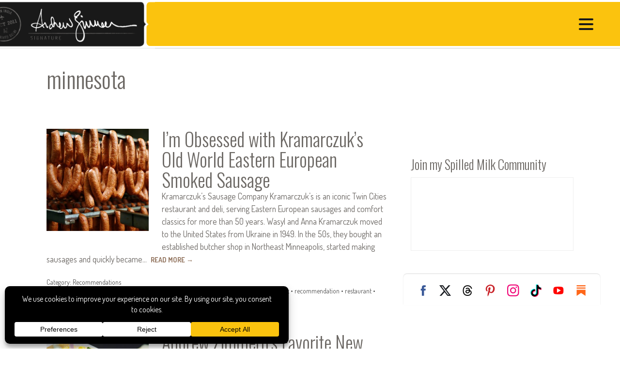

--- FILE ---
content_type: text/html; charset=UTF-8
request_url: https://andrewzimmern.com/tag/minnesota/page/2/
body_size: 68207
content:
<!DOCTYPE html>
<html lang="en-US" class="no-js">
<head>

	<!-- Web development by Room 34 Creative Services, LLC - https://room34.com -->

	<meta charset="UTF-8" />
	<meta name="viewport" content="width=device-width, user-scalable=yes, initial-scale=1, minimum-scale=1, maximum-scale=3" />
	<link rel="profile" href="http://gmpg.org/xfn/11" />

	<script data-no-optimize="1" data-cfasync="false">!function(){"use strict";const t={adt_ei:{identityApiKey:"plainText",source:"url",type:"plaintext",priority:1},adt_eih:{identityApiKey:"sha256",source:"urlh",type:"hashed",priority:2},sh_kit:{identityApiKey:"sha256",source:"urlhck",type:"hashed",priority:3}},e=Object.keys(t);function i(t){return function(t){const e=t.match(/((?=([a-z0-9._!#$%+^&*()[\]<>-]+))\2@[a-z0-9._-]+\.[a-z0-9._-]+)/gi);return e?e[0]:""}(function(t){return t.replace(/\s/g,"")}(t.toLowerCase()))}!async function(){const n=new URL(window.location.href),o=n.searchParams;let a=null;const r=Object.entries(t).sort(([,t],[,e])=>t.priority-e.priority).map(([t])=>t);for(const e of r){const n=o.get(e),r=t[e];if(!n||!r)continue;const c=decodeURIComponent(n),d="plaintext"===r.type&&i(c),s="hashed"===r.type&&c;if(d||s){a={value:c,config:r};break}}if(a){const{value:t,config:e}=a;window.adthrive=window.adthrive||{},window.adthrive.cmd=window.adthrive.cmd||[],window.adthrive.cmd.push(function(){window.adthrive.identityApi({source:e.source,[e.identityApiKey]:t},({success:i,data:n})=>{i?window.adthrive.log("info","Plugin","detectEmails",`Identity API called with ${e.type} email: ${t}`,n):window.adthrive.log("warning","Plugin","detectEmails",`Failed to call Identity API with ${e.type} email: ${t}`,n)})})}!function(t,e){const i=new URL(e);t.forEach(t=>i.searchParams.delete(t)),history.replaceState(null,"",i.toString())}(e,n)}()}();
</script><meta name='robots' content='noindex, follow' />
<style data-no-optimize="1" data-cfasync="false">
	.adthrive-ad {
		margin-top: 10px;
		margin-bottom: 10px;
		text-align: center;
		overflow-x: visible;
		clear: both;
		line-height: 0;
	}
	.adthrive-sidebar.adthrive-stuck {
  margin-top: 110px;
}

body:not(.adthrive-disable-all) #auxiliary_navigation {
bottom: 90px!important;
}

</style>
<script data-no-optimize="1" data-cfasync="false">
	window.adthriveCLS = {
		enabledLocations: ['Content', 'Recipe'],
		injectedSlots: [],
		injectedFromPlugin: true,
		branch: '00185b4',bucket: 'prod',			};
	window.adthriveCLS.siteAds = {"betaTester":false,"targeting":[{"value":"624adb1cc6e9c3518ecf91d5","key":"siteId"},{"value":"6262dde28b1f3b5bb4fc9f8b","key":"organizationId"},{"value":"Andrew Zimmern","key":"siteName"},{"value":"AdThrive Edge","key":"service"},{"value":"on","key":"bidding"},{"value":["Food","Travel"],"key":"verticals"}],"siteUrl":"https://andrewzimmern.com","siteId":"624adb1cc6e9c3518ecf91d5","siteName":"Andrew Zimmern","breakpoints":{"tablet":768,"desktop":1024},"cloudflare":null,"adUnits":[{"sequence":1,"thirdPartyAdUnitName":null,"targeting":[{"value":["Sidebar"],"key":"location"}],"devices":["desktop"],"name":"Sidebar_1","sticky":false,"location":"Sidebar","dynamic":{"pageSelector":"","spacing":0,"max":1,"lazyMax":null,"enable":true,"lazy":false,"elementSelector":"#modular_sidebar > *","skip":1,"classNames":[],"position":"afterend","every":1,"enabled":true},"stickyOverlapSelector":"","adSizes":[[160,600],[336,280],[320,50],[300,600],[250,250],[1,1],[320,100],[300,1050],[300,50],[300,420],[300,250]],"priority":299,"autosize":true},{"sequence":9,"thirdPartyAdUnitName":null,"targeting":[{"value":["Sidebar"],"key":"location"},{"value":true,"key":"sticky"}],"devices":["desktop"],"name":"Sidebar_9","sticky":true,"location":"Sidebar","dynamic":{"pageSelector":"","spacing":0,"max":1,"lazyMax":null,"enable":true,"lazy":false,"elementSelector":"#modular_sidebar","skip":0,"classNames":[],"position":"beforeend","every":1,"enabled":true},"stickyOverlapSelector":"#footer","adSizes":[[160,600],[336,280],[320,50],[300,600],[250,250],[1,1],[320,100],[300,1050],[300,50],[300,420],[300,250]],"priority":291,"autosize":true},{"sequence":null,"thirdPartyAdUnitName":null,"targeting":[{"value":["Footer"],"key":"location"},{"value":true,"key":"sticky"}],"devices":["desktop","tablet","phone"],"name":"Footer","sticky":true,"location":"Footer","dynamic":{"pageSelector":"","spacing":0,"max":1,"lazyMax":null,"enable":true,"lazy":false,"elementSelector":"body","skip":0,"classNames":[],"position":"beforeend","every":1,"enabled":true},"stickyOverlapSelector":"","adSizes":[[320,50],[320,100],[728,90],[970,90],[468,60],[1,1],[300,50]],"priority":-1,"autosize":true}],"adDensityLayout":{"mobile":{"adDensity":0.24,"onePerViewport":false},"pageOverrides":[],"desktop":{"adDensity":0.24,"onePerViewport":false}},"adDensityEnabled":true,"siteExperiments":[],"adTypes":{"sponsorTileDesktop":true,"interscrollerDesktop":true,"nativeBelowPostDesktop":true,"miniscroller":true,"largeFormatsMobile":true,"nativeMobileContent":true,"inRecipeRecommendationMobile":true,"nativeMobileRecipe":true,"sponsorTileMobile":true,"expandableCatalogAdsMobile":false,"frameAdsMobile":true,"outstreamMobile":true,"nativeHeaderMobile":true,"frameAdsDesktop":true,"inRecipeRecommendationDesktop":true,"expandableFooterDesktop":true,"nativeDesktopContent":true,"outstreamDesktop":true,"animatedFooter":true,"skylineHeader":false,"expandableFooter":true,"nativeDesktopSidebar":true,"videoFootersMobile":true,"videoFootersDesktop":true,"interscroller":true,"nativeDesktopRecipe":true,"nativeHeaderDesktop":true,"nativeBelowPostMobile":true,"expandableCatalogAdsDesktop":false,"largeFormatsDesktop":true},"adOptions":{"theTradeDesk":true,"rtbhouse":true,"undertone":true,"sidebarConfig":{"dynamicStickySidebar":{"minHeight":1800,"enabled":true,"blockedSelectors":[]}},"footerCloseButton":true,"teads":true,"seedtag":true,"pmp":true,"thirtyThreeAcross":true,"sharethrough":true,"optimizeVideoPlayersForEarnings":true,"removeVideoTitleWrapper":true,"pubMatic":true,"contentTermsFooterEnabled":true,"infiniteScroll":false,"longerVideoAdPod":true,"yahoossp":true,"spa":false,"stickyContainerConfig":{"recipeDesktop":{"minHeight":null,"enabled":false},"blockedSelectors":[],"stickyHeaderSelectors":[],"content":{"minHeight":null,"enabled":false},"recipeMobile":{"minHeight":null,"enabled":false}},"sonobi":true,"gatedPrint":{"siteEmailServiceProviderId":null,"defaultOptIn":false,"enabled":false,"newsletterPromptEnabled":false},"yieldmo":true,"footerSelector":"","consentMode":{"enabled":false,"customVendorList":""},"amazonUAM":true,"gamMCMEnabled":true,"gamMCMChildNetworkCode":"22712309805","stickyContainerAds":false,"rubicon":true,"conversant":true,"openx":true,"customCreativeEnabled":false,"mobileHeaderHeight":1,"secColor":"#000000","unruly":true,"mediaGrid":true,"bRealTime":true,"adInViewTime":null,"gumgum":true,"comscoreFooter":true,"desktopInterstitial":false,"amx":true,"footerCloseButtonDesktop":false,"ozone":true,"isAutoOptimized":false,"adform":true,"comscoreTAL":true,"targetaff":false,"bgColor":"#FFFFFF","advancePlaylistOptions":{"playlistPlayer":{"enabled":true},"relatedPlayer":{"enabled":true,"applyToFirst":true}},"kargo":true,"liveRampATS":true,"footerCloseButtonMobile":false,"interstitialBlockedPageSelectors":"","prioritizeShorterVideoAds":true,"allowSmallerAdSizes":true,"comscore":"Food","blis":true,"wakeLock":{"desktopEnabled":true,"mobileValue":15,"mobileEnabled":true,"desktopValue":30},"mobileInterstitial":false,"tripleLift":true,"sensitiveCategories":["alc","conl","gamv"],"liveRamp":true,"mobileInterstitialBlockedPageSelectors":"","adthriveEmailIdentity":true,"criteo":true,"nativo":true,"infiniteScrollOptions":{"selector":"","heightThreshold":0},"siteAttributes":{"mobileHeaderSelectors":[],"desktopHeaderSelectors":[]},"dynamicContentSlotLazyLoading":true,"clsOptimizedAds":true,"ogury":true,"verticals":["Food","Travel"],"inImage":false,"stackadapt":true,"usCMP":{"enabled":false,"regions":[]},"advancePlaylist":true,"medianet":true,"delayLoading":false,"inImageZone":null,"appNexus":true,"rise":true,"liveRampId":"","infiniteScrollRefresh":false,"indexExchange":true},"siteAdsProfiles":[],"thirdPartySiteConfig":{"partners":{"discounts":[]}},"videoPlayers":{"contextual":{"autoplayCollapsibleEnabled":false,"overrideEmbedLocation":false,"defaultPlayerType":"static"},"videoEmbed":"wordpress","footerSelector":"","contentSpecificPlaylists":[],"players":[{"playlistId":"","pageSelector":"","devices":["mobile","desktop"],"mobileLocation":null,"description":"","skip":0,"title":"","type":"stationaryRelated","enabled":true,"elementSelector":"","id":4078241,"position":"","saveVideoCloseState":false,"shuffle":false,"playerId":"fjZobmm3"},{"playlistId":"lrbqmm7C","pageSelector":"body.single","devices":["desktop"],"description":"","skip":2,"title":"MY LATEST VIDEOS","type":"stickyPlaylist","enabled":true,"elementSelector":".entry-content p","id":4078242,"position":"afterend","saveVideoCloseState":false,"shuffle":true,"playerId":"qNHRdtt5"},{"playlistId":"lrbqmm7C","pageSelector":"body.single","devices":["mobile"],"mobileLocation":"bottom-right","description":"","skip":2,"title":"MY LATEST VIDEOS","type":"stickyPlaylist","enabled":true,"elementSelector":".entry-content p","id":4078243,"position":"afterend","saveVideoCloseState":false,"shuffle":true,"playerId":"qNHRdtt5"}],"partners":{"theTradeDesk":true,"unruly":true,"mediaGrid":true,"undertone":true,"gumgum":true,"seedtag":true,"amx":true,"ozone":true,"adform":true,"pmp":true,"kargo":true,"connatix":true,"stickyOutstream":{"desktop":{"enabled":true},"blockedPageSelectors":"","mobileLocation":"bottom-left","allowOnHomepage":true,"mobile":{"enabled":true},"saveVideoCloseState":false,"mobileHeaderSelector":"","allowForPageWithStickyPlayer":{"enabled":true}},"sharethrough":true,"blis":true,"tripleLift":true,"pubMatic":true,"criteo":true,"yahoossp":true,"nativo":true,"stackadapt":true,"yieldmo":true,"amazonUAM":true,"medianet":true,"rubicon":true,"appNexus":true,"rise":true,"openx":true,"indexExchange":true}}};</script>

<script data-no-optimize="1" data-cfasync="false">
(function(w, d) {
	w.adthrive = w.adthrive || {};
	w.adthrive.cmd = w.adthrive.cmd || [];
	w.adthrive.plugin = 'adthrive-ads-3.10.0';
	w.adthrive.host = 'ads.adthrive.com';
	w.adthrive.integration = 'plugin';

	var commitParam = (w.adthriveCLS && w.adthriveCLS.bucket !== 'prod' && w.adthriveCLS.branch) ? '&commit=' + w.adthriveCLS.branch : '';

	var s = d.createElement('script');
	s.async = true;
	s.referrerpolicy='no-referrer-when-downgrade';
	s.src = 'https://' + w.adthrive.host + '/sites/624adb1cc6e9c3518ecf91d5/ads.min.js?referrer=' + w.encodeURIComponent(w.location.href) + commitParam + '&cb=' + (Math.floor(Math.random() * 100) + 1) + '';
	var n = d.getElementsByTagName('script')[0];
	n.parentNode.insertBefore(s, n);
})(window, document);
</script>
<link rel="dns-prefetch" href="https://ads.adthrive.com/"><link rel="preconnect" href="https://ads.adthrive.com/"><link rel="preconnect" href="https://ads.adthrive.com/" crossorigin>
	<!-- This site is optimized with the Yoast SEO plugin v26.8 - https://yoast.com/product/yoast-seo-wordpress/ -->
	<title>minnesota Archives - Page 2 of 4 - Andrew Zimmern</title>
	<meta property="og:locale" content="en_US" />
	<meta property="og:type" content="article" />
	<meta property="og:title" content="minnesota Archives - Page 2 of 4 - Andrew Zimmern" />
	<meta property="og:url" content="https://andrewzimmern.com/tag/minnesota/" />
	<meta property="og:site_name" content="Andrew Zimmern" />
	<meta name="twitter:card" content="summary_large_image" />
	<script type="application/ld+json" class="yoast-schema-graph">{"@context":"https://schema.org","@graph":[{"@type":"CollectionPage","@id":"https://andrewzimmern.com/tag/minnesota/","url":"https://andrewzimmern.com/tag/minnesota/page/2/","name":"minnesota Archives - Page 2 of 4 - Andrew Zimmern","isPartOf":{"@id":"https://andrewzimmern.com/#website"},"primaryImageOfPage":{"@id":"https://andrewzimmern.com/tag/minnesota/page/2/#primaryimage"},"image":{"@id":"https://andrewzimmern.com/tag/minnesota/page/2/#primaryimage"},"thumbnailUrl":"https://andrewzimmern.com/wp-content/uploads/Kramarczuks-Sausage.jpg","breadcrumb":{"@id":"https://andrewzimmern.com/tag/minnesota/page/2/#breadcrumb"},"inLanguage":"en-US"},{"@type":"ImageObject","inLanguage":"en-US","@id":"https://andrewzimmern.com/tag/minnesota/page/2/#primaryimage","url":"https://andrewzimmern.com/wp-content/uploads/Kramarczuks-Sausage.jpg","contentUrl":"https://andrewzimmern.com/wp-content/uploads/Kramarczuks-Sausage.jpg","width":865,"height":614},{"@type":"BreadcrumbList","@id":"https://andrewzimmern.com/tag/minnesota/page/2/#breadcrumb","itemListElement":[{"@type":"ListItem","position":1,"name":"Home","item":"https://andrewzimmern.com/"},{"@type":"ListItem","position":2,"name":"minnesota"}]},{"@type":"WebSite","@id":"https://andrewzimmern.com/#website","url":"https://andrewzimmern.com/","name":"Andrew Zimmern","description":"Globally Inspired Recipes, Travel Tips, and More","publisher":{"@id":"https://andrewzimmern.com/#organization"},"potentialAction":[{"@type":"SearchAction","target":{"@type":"EntryPoint","urlTemplate":"https://andrewzimmern.com/?s={search_term_string}"},"query-input":{"@type":"PropertyValueSpecification","valueRequired":true,"valueName":"search_term_string"}}],"inLanguage":"en-US"},{"@type":"Organization","@id":"https://andrewzimmern.com/#organization","name":"Andrew Zimmern","url":"https://andrewzimmern.com/","logo":{"@type":"ImageObject","inLanguage":"en-US","@id":"https://andrewzimmern.com/#/schema/logo/image/","url":"https://andrewzimmern.com/wp-content/uploads/az-logo-with-border.png","contentUrl":"https://andrewzimmern.com/wp-content/uploads/az-logo-with-border.png","width":1349,"height":417,"caption":"Andrew Zimmern"},"image":{"@id":"https://andrewzimmern.com/#/schema/logo/image/"}}]}</script>
	<!-- / Yoast SEO plugin. -->


<link rel="alternate" type="application/rss+xml" title="Andrew Zimmern &raquo; Feed" href="https://andrewzimmern.com/feed/" />
<link rel="alternate" type="application/rss+xml" title="Andrew Zimmern &raquo; Comments Feed" href="https://andrewzimmern.com/comments/feed/" />
<link rel="alternate" type="application/rss+xml" title="Andrew Zimmern &raquo; minnesota Tag Feed" href="https://andrewzimmern.com/tag/minnesota/feed/" />
<script data-cfasync="false" data-wpfc-render="false">
		(function () {
			window.dataLayer = window.dataLayer || [];function gtag(){dataLayer.push(arguments);}

			// Set the developer ID.
			gtag('set', 'developer_id.dMmRkYz', true);

			// Set default consent state based on plugin settings.
			gtag('consent', 'default', {
				'ad_storage': 'granted',
				'analytics_storage': 'granted',
				'ad_user_data': 'granted',
				'ad_personalization': 'granted',
				'security_storage': 'granted',
				'functionality_storage': 'granted',
				'wait_for_update': 500,
			});
		})();
	</script>		<!-- This site uses the Google Analytics by MonsterInsights plugin v9.11.1 - Using Analytics tracking - https://www.monsterinsights.com/ -->
							<script src="//www.googletagmanager.com/gtag/js?id=G-25XEZG7KYC"  data-cfasync="false" data-wpfc-render="false" type="text/javascript" async></script>
			<script data-cfasync="false" data-wpfc-render="false" type="text/javascript">
				var mi_version = '9.11.1';
				var mi_track_user = true;
				var mi_no_track_reason = '';
								var MonsterInsightsDefaultLocations = {"page_location":"https:\/\/andrewzimmern.com\/tag\/minnesota\/page\/2\/"};
								if ( typeof MonsterInsightsPrivacyGuardFilter === 'function' ) {
					var MonsterInsightsLocations = (typeof MonsterInsightsExcludeQuery === 'object') ? MonsterInsightsPrivacyGuardFilter( MonsterInsightsExcludeQuery ) : MonsterInsightsPrivacyGuardFilter( MonsterInsightsDefaultLocations );
				} else {
					var MonsterInsightsLocations = (typeof MonsterInsightsExcludeQuery === 'object') ? MonsterInsightsExcludeQuery : MonsterInsightsDefaultLocations;
				}

								var disableStrs = [
										'ga-disable-G-25XEZG7KYC',
									];

				/* Function to detect opted out users */
				function __gtagTrackerIsOptedOut() {
					for (var index = 0; index < disableStrs.length; index++) {
						if (document.cookie.indexOf(disableStrs[index] + '=true') > -1) {
							return true;
						}
					}

					return false;
				}

				/* Disable tracking if the opt-out cookie exists. */
				if (__gtagTrackerIsOptedOut()) {
					for (var index = 0; index < disableStrs.length; index++) {
						window[disableStrs[index]] = true;
					}
				}

				/* Opt-out function */
				function __gtagTrackerOptout() {
					for (var index = 0; index < disableStrs.length; index++) {
						document.cookie = disableStrs[index] + '=true; expires=Thu, 31 Dec 2099 23:59:59 UTC; path=/';
						window[disableStrs[index]] = true;
					}
				}

				if ('undefined' === typeof gaOptout) {
					function gaOptout() {
						__gtagTrackerOptout();
					}
				}
								window.dataLayer = window.dataLayer || [];

				window.MonsterInsightsDualTracker = {
					helpers: {},
					trackers: {},
				};
				if (mi_track_user) {
					function __gtagDataLayer() {
						dataLayer.push(arguments);
					}

					function __gtagTracker(type, name, parameters) {
						if (!parameters) {
							parameters = {};
						}

						if (parameters.send_to) {
							__gtagDataLayer.apply(null, arguments);
							return;
						}

						if (type === 'event') {
														parameters.send_to = monsterinsights_frontend.v4_id;
							var hookName = name;
							if (typeof parameters['event_category'] !== 'undefined') {
								hookName = parameters['event_category'] + ':' + name;
							}

							if (typeof MonsterInsightsDualTracker.trackers[hookName] !== 'undefined') {
								MonsterInsightsDualTracker.trackers[hookName](parameters);
							} else {
								__gtagDataLayer('event', name, parameters);
							}
							
						} else {
							__gtagDataLayer.apply(null, arguments);
						}
					}

					__gtagTracker('js', new Date());
					__gtagTracker('set', {
						'developer_id.dZGIzZG': true,
											});
					if ( MonsterInsightsLocations.page_location ) {
						__gtagTracker('set', MonsterInsightsLocations);
					}
										__gtagTracker('config', 'G-25XEZG7KYC', {"forceSSL":"true","link_attribution":"true"} );
										window.gtag = __gtagTracker;										(function () {
						/* https://developers.google.com/analytics/devguides/collection/analyticsjs/ */
						/* ga and __gaTracker compatibility shim. */
						var noopfn = function () {
							return null;
						};
						var newtracker = function () {
							return new Tracker();
						};
						var Tracker = function () {
							return null;
						};
						var p = Tracker.prototype;
						p.get = noopfn;
						p.set = noopfn;
						p.send = function () {
							var args = Array.prototype.slice.call(arguments);
							args.unshift('send');
							__gaTracker.apply(null, args);
						};
						var __gaTracker = function () {
							var len = arguments.length;
							if (len === 0) {
								return;
							}
							var f = arguments[len - 1];
							if (typeof f !== 'object' || f === null || typeof f.hitCallback !== 'function') {
								if ('send' === arguments[0]) {
									var hitConverted, hitObject = false, action;
									if ('event' === arguments[1]) {
										if ('undefined' !== typeof arguments[3]) {
											hitObject = {
												'eventAction': arguments[3],
												'eventCategory': arguments[2],
												'eventLabel': arguments[4],
												'value': arguments[5] ? arguments[5] : 1,
											}
										}
									}
									if ('pageview' === arguments[1]) {
										if ('undefined' !== typeof arguments[2]) {
											hitObject = {
												'eventAction': 'page_view',
												'page_path': arguments[2],
											}
										}
									}
									if (typeof arguments[2] === 'object') {
										hitObject = arguments[2];
									}
									if (typeof arguments[5] === 'object') {
										Object.assign(hitObject, arguments[5]);
									}
									if ('undefined' !== typeof arguments[1].hitType) {
										hitObject = arguments[1];
										if ('pageview' === hitObject.hitType) {
											hitObject.eventAction = 'page_view';
										}
									}
									if (hitObject) {
										action = 'timing' === arguments[1].hitType ? 'timing_complete' : hitObject.eventAction;
										hitConverted = mapArgs(hitObject);
										__gtagTracker('event', action, hitConverted);
									}
								}
								return;
							}

							function mapArgs(args) {
								var arg, hit = {};
								var gaMap = {
									'eventCategory': 'event_category',
									'eventAction': 'event_action',
									'eventLabel': 'event_label',
									'eventValue': 'event_value',
									'nonInteraction': 'non_interaction',
									'timingCategory': 'event_category',
									'timingVar': 'name',
									'timingValue': 'value',
									'timingLabel': 'event_label',
									'page': 'page_path',
									'location': 'page_location',
									'title': 'page_title',
									'referrer' : 'page_referrer',
								};
								for (arg in args) {
																		if (!(!args.hasOwnProperty(arg) || !gaMap.hasOwnProperty(arg))) {
										hit[gaMap[arg]] = args[arg];
									} else {
										hit[arg] = args[arg];
									}
								}
								return hit;
							}

							try {
								f.hitCallback();
							} catch (ex) {
							}
						};
						__gaTracker.create = newtracker;
						__gaTracker.getByName = newtracker;
						__gaTracker.getAll = function () {
							return [];
						};
						__gaTracker.remove = noopfn;
						__gaTracker.loaded = true;
						window['__gaTracker'] = __gaTracker;
					})();
									} else {
										console.log("");
					(function () {
						function __gtagTracker() {
							return null;
						}

						window['__gtagTracker'] = __gtagTracker;
						window['gtag'] = __gtagTracker;
					})();
									}
			</script>
							<!-- / Google Analytics by MonsterInsights -->
		<style id='wp-img-auto-sizes-contain-inline-css' type='text/css'>
img:is([sizes=auto i],[sizes^="auto," i]){contain-intrinsic-size:3000px 1500px}
/*# sourceURL=wp-img-auto-sizes-contain-inline-css */
</style>
<style id='wp-block-library-inline-css' type='text/css'>
:root{--wp-block-synced-color:#7a00df;--wp-block-synced-color--rgb:122,0,223;--wp-bound-block-color:var(--wp-block-synced-color);--wp-editor-canvas-background:#ddd;--wp-admin-theme-color:#007cba;--wp-admin-theme-color--rgb:0,124,186;--wp-admin-theme-color-darker-10:#006ba1;--wp-admin-theme-color-darker-10--rgb:0,107,160.5;--wp-admin-theme-color-darker-20:#005a87;--wp-admin-theme-color-darker-20--rgb:0,90,135;--wp-admin-border-width-focus:2px}@media (min-resolution:192dpi){:root{--wp-admin-border-width-focus:1.5px}}.wp-element-button{cursor:pointer}:root .has-very-light-gray-background-color{background-color:#eee}:root .has-very-dark-gray-background-color{background-color:#313131}:root .has-very-light-gray-color{color:#eee}:root .has-very-dark-gray-color{color:#313131}:root .has-vivid-green-cyan-to-vivid-cyan-blue-gradient-background{background:linear-gradient(135deg,#00d084,#0693e3)}:root .has-purple-crush-gradient-background{background:linear-gradient(135deg,#34e2e4,#4721fb 50%,#ab1dfe)}:root .has-hazy-dawn-gradient-background{background:linear-gradient(135deg,#faaca8,#dad0ec)}:root .has-subdued-olive-gradient-background{background:linear-gradient(135deg,#fafae1,#67a671)}:root .has-atomic-cream-gradient-background{background:linear-gradient(135deg,#fdd79a,#004a59)}:root .has-nightshade-gradient-background{background:linear-gradient(135deg,#330968,#31cdcf)}:root .has-midnight-gradient-background{background:linear-gradient(135deg,#020381,#2874fc)}:root{--wp--preset--font-size--normal:16px;--wp--preset--font-size--huge:42px}.has-regular-font-size{font-size:1em}.has-larger-font-size{font-size:2.625em}.has-normal-font-size{font-size:var(--wp--preset--font-size--normal)}.has-huge-font-size{font-size:var(--wp--preset--font-size--huge)}.has-text-align-center{text-align:center}.has-text-align-left{text-align:left}.has-text-align-right{text-align:right}.has-fit-text{white-space:nowrap!important}#end-resizable-editor-section{display:none}.aligncenter{clear:both}.items-justified-left{justify-content:flex-start}.items-justified-center{justify-content:center}.items-justified-right{justify-content:flex-end}.items-justified-space-between{justify-content:space-between}.screen-reader-text{border:0;clip-path:inset(50%);height:1px;margin:-1px;overflow:hidden;padding:0;position:absolute;width:1px;word-wrap:normal!important}.screen-reader-text:focus{background-color:#ddd;clip-path:none;color:#444;display:block;font-size:1em;height:auto;left:5px;line-height:normal;padding:15px 23px 14px;text-decoration:none;top:5px;width:auto;z-index:100000}html :where(.has-border-color){border-style:solid}html :where([style*=border-top-color]){border-top-style:solid}html :where([style*=border-right-color]){border-right-style:solid}html :where([style*=border-bottom-color]){border-bottom-style:solid}html :where([style*=border-left-color]){border-left-style:solid}html :where([style*=border-width]){border-style:solid}html :where([style*=border-top-width]){border-top-style:solid}html :where([style*=border-right-width]){border-right-style:solid}html :where([style*=border-bottom-width]){border-bottom-style:solid}html :where([style*=border-left-width]){border-left-style:solid}html :where(img[class*=wp-image-]){height:auto;max-width:100%}:where(figure){margin:0 0 1em}html :where(.is-position-sticky){--wp-admin--admin-bar--position-offset:var(--wp-admin--admin-bar--height,0px)}@media screen and (max-width:600px){html :where(.is-position-sticky){--wp-admin--admin-bar--position-offset:0px}}

/*# sourceURL=wp-block-library-inline-css */
</style><style id='global-styles-inline-css' type='text/css'>
:root{--wp--preset--aspect-ratio--square: 1;--wp--preset--aspect-ratio--4-3: 4/3;--wp--preset--aspect-ratio--3-4: 3/4;--wp--preset--aspect-ratio--3-2: 3/2;--wp--preset--aspect-ratio--2-3: 2/3;--wp--preset--aspect-ratio--16-9: 16/9;--wp--preset--aspect-ratio--9-16: 9/16;--wp--preset--color--black: #000000;--wp--preset--color--cyan-bluish-gray: #abb8c3;--wp--preset--color--white: #ffffff;--wp--preset--color--pale-pink: #f78da7;--wp--preset--color--vivid-red: #cf2e2e;--wp--preset--color--luminous-vivid-orange: #ff6900;--wp--preset--color--luminous-vivid-amber: #fcb900;--wp--preset--color--light-green-cyan: #7bdcb5;--wp--preset--color--vivid-green-cyan: #00d084;--wp--preset--color--pale-cyan-blue: #8ed1fc;--wp--preset--color--vivid-cyan-blue: #0693e3;--wp--preset--color--vivid-purple: #9b51e0;--wp--preset--gradient--vivid-cyan-blue-to-vivid-purple: linear-gradient(135deg,rgb(6,147,227) 0%,rgb(155,81,224) 100%);--wp--preset--gradient--light-green-cyan-to-vivid-green-cyan: linear-gradient(135deg,rgb(122,220,180) 0%,rgb(0,208,130) 100%);--wp--preset--gradient--luminous-vivid-amber-to-luminous-vivid-orange: linear-gradient(135deg,rgb(252,185,0) 0%,rgb(255,105,0) 100%);--wp--preset--gradient--luminous-vivid-orange-to-vivid-red: linear-gradient(135deg,rgb(255,105,0) 0%,rgb(207,46,46) 100%);--wp--preset--gradient--very-light-gray-to-cyan-bluish-gray: linear-gradient(135deg,rgb(238,238,238) 0%,rgb(169,184,195) 100%);--wp--preset--gradient--cool-to-warm-spectrum: linear-gradient(135deg,rgb(74,234,220) 0%,rgb(151,120,209) 20%,rgb(207,42,186) 40%,rgb(238,44,130) 60%,rgb(251,105,98) 80%,rgb(254,248,76) 100%);--wp--preset--gradient--blush-light-purple: linear-gradient(135deg,rgb(255,206,236) 0%,rgb(152,150,240) 100%);--wp--preset--gradient--blush-bordeaux: linear-gradient(135deg,rgb(254,205,165) 0%,rgb(254,45,45) 50%,rgb(107,0,62) 100%);--wp--preset--gradient--luminous-dusk: linear-gradient(135deg,rgb(255,203,112) 0%,rgb(199,81,192) 50%,rgb(65,88,208) 100%);--wp--preset--gradient--pale-ocean: linear-gradient(135deg,rgb(255,245,203) 0%,rgb(182,227,212) 50%,rgb(51,167,181) 100%);--wp--preset--gradient--electric-grass: linear-gradient(135deg,rgb(202,248,128) 0%,rgb(113,206,126) 100%);--wp--preset--gradient--midnight: linear-gradient(135deg,rgb(2,3,129) 0%,rgb(40,116,252) 100%);--wp--preset--font-size--small: 13px;--wp--preset--font-size--medium: 20px;--wp--preset--font-size--large: 36px;--wp--preset--font-size--x-large: 42px;--wp--preset--spacing--20: 0.44rem;--wp--preset--spacing--30: 0.67rem;--wp--preset--spacing--40: 1rem;--wp--preset--spacing--50: 1.5rem;--wp--preset--spacing--60: 2.25rem;--wp--preset--spacing--70: 3.38rem;--wp--preset--spacing--80: 5.06rem;--wp--preset--shadow--natural: 6px 6px 9px rgba(0, 0, 0, 0.2);--wp--preset--shadow--deep: 12px 12px 50px rgba(0, 0, 0, 0.4);--wp--preset--shadow--sharp: 6px 6px 0px rgba(0, 0, 0, 0.2);--wp--preset--shadow--outlined: 6px 6px 0px -3px rgb(255, 255, 255), 6px 6px rgb(0, 0, 0);--wp--preset--shadow--crisp: 6px 6px 0px rgb(0, 0, 0);}:where(.is-layout-flex){gap: 0.5em;}:where(.is-layout-grid){gap: 0.5em;}body .is-layout-flex{display: flex;}.is-layout-flex{flex-wrap: wrap;align-items: center;}.is-layout-flex > :is(*, div){margin: 0;}body .is-layout-grid{display: grid;}.is-layout-grid > :is(*, div){margin: 0;}:where(.wp-block-columns.is-layout-flex){gap: 2em;}:where(.wp-block-columns.is-layout-grid){gap: 2em;}:where(.wp-block-post-template.is-layout-flex){gap: 1.25em;}:where(.wp-block-post-template.is-layout-grid){gap: 1.25em;}.has-black-color{color: var(--wp--preset--color--black) !important;}.has-cyan-bluish-gray-color{color: var(--wp--preset--color--cyan-bluish-gray) !important;}.has-white-color{color: var(--wp--preset--color--white) !important;}.has-pale-pink-color{color: var(--wp--preset--color--pale-pink) !important;}.has-vivid-red-color{color: var(--wp--preset--color--vivid-red) !important;}.has-luminous-vivid-orange-color{color: var(--wp--preset--color--luminous-vivid-orange) !important;}.has-luminous-vivid-amber-color{color: var(--wp--preset--color--luminous-vivid-amber) !important;}.has-light-green-cyan-color{color: var(--wp--preset--color--light-green-cyan) !important;}.has-vivid-green-cyan-color{color: var(--wp--preset--color--vivid-green-cyan) !important;}.has-pale-cyan-blue-color{color: var(--wp--preset--color--pale-cyan-blue) !important;}.has-vivid-cyan-blue-color{color: var(--wp--preset--color--vivid-cyan-blue) !important;}.has-vivid-purple-color{color: var(--wp--preset--color--vivid-purple) !important;}.has-black-background-color{background-color: var(--wp--preset--color--black) !important;}.has-cyan-bluish-gray-background-color{background-color: var(--wp--preset--color--cyan-bluish-gray) !important;}.has-white-background-color{background-color: var(--wp--preset--color--white) !important;}.has-pale-pink-background-color{background-color: var(--wp--preset--color--pale-pink) !important;}.has-vivid-red-background-color{background-color: var(--wp--preset--color--vivid-red) !important;}.has-luminous-vivid-orange-background-color{background-color: var(--wp--preset--color--luminous-vivid-orange) !important;}.has-luminous-vivid-amber-background-color{background-color: var(--wp--preset--color--luminous-vivid-amber) !important;}.has-light-green-cyan-background-color{background-color: var(--wp--preset--color--light-green-cyan) !important;}.has-vivid-green-cyan-background-color{background-color: var(--wp--preset--color--vivid-green-cyan) !important;}.has-pale-cyan-blue-background-color{background-color: var(--wp--preset--color--pale-cyan-blue) !important;}.has-vivid-cyan-blue-background-color{background-color: var(--wp--preset--color--vivid-cyan-blue) !important;}.has-vivid-purple-background-color{background-color: var(--wp--preset--color--vivid-purple) !important;}.has-black-border-color{border-color: var(--wp--preset--color--black) !important;}.has-cyan-bluish-gray-border-color{border-color: var(--wp--preset--color--cyan-bluish-gray) !important;}.has-white-border-color{border-color: var(--wp--preset--color--white) !important;}.has-pale-pink-border-color{border-color: var(--wp--preset--color--pale-pink) !important;}.has-vivid-red-border-color{border-color: var(--wp--preset--color--vivid-red) !important;}.has-luminous-vivid-orange-border-color{border-color: var(--wp--preset--color--luminous-vivid-orange) !important;}.has-luminous-vivid-amber-border-color{border-color: var(--wp--preset--color--luminous-vivid-amber) !important;}.has-light-green-cyan-border-color{border-color: var(--wp--preset--color--light-green-cyan) !important;}.has-vivid-green-cyan-border-color{border-color: var(--wp--preset--color--vivid-green-cyan) !important;}.has-pale-cyan-blue-border-color{border-color: var(--wp--preset--color--pale-cyan-blue) !important;}.has-vivid-cyan-blue-border-color{border-color: var(--wp--preset--color--vivid-cyan-blue) !important;}.has-vivid-purple-border-color{border-color: var(--wp--preset--color--vivid-purple) !important;}.has-vivid-cyan-blue-to-vivid-purple-gradient-background{background: var(--wp--preset--gradient--vivid-cyan-blue-to-vivid-purple) !important;}.has-light-green-cyan-to-vivid-green-cyan-gradient-background{background: var(--wp--preset--gradient--light-green-cyan-to-vivid-green-cyan) !important;}.has-luminous-vivid-amber-to-luminous-vivid-orange-gradient-background{background: var(--wp--preset--gradient--luminous-vivid-amber-to-luminous-vivid-orange) !important;}.has-luminous-vivid-orange-to-vivid-red-gradient-background{background: var(--wp--preset--gradient--luminous-vivid-orange-to-vivid-red) !important;}.has-very-light-gray-to-cyan-bluish-gray-gradient-background{background: var(--wp--preset--gradient--very-light-gray-to-cyan-bluish-gray) !important;}.has-cool-to-warm-spectrum-gradient-background{background: var(--wp--preset--gradient--cool-to-warm-spectrum) !important;}.has-blush-light-purple-gradient-background{background: var(--wp--preset--gradient--blush-light-purple) !important;}.has-blush-bordeaux-gradient-background{background: var(--wp--preset--gradient--blush-bordeaux) !important;}.has-luminous-dusk-gradient-background{background: var(--wp--preset--gradient--luminous-dusk) !important;}.has-pale-ocean-gradient-background{background: var(--wp--preset--gradient--pale-ocean) !important;}.has-electric-grass-gradient-background{background: var(--wp--preset--gradient--electric-grass) !important;}.has-midnight-gradient-background{background: var(--wp--preset--gradient--midnight) !important;}.has-small-font-size{font-size: var(--wp--preset--font-size--small) !important;}.has-medium-font-size{font-size: var(--wp--preset--font-size--medium) !important;}.has-large-font-size{font-size: var(--wp--preset--font-size--large) !important;}.has-x-large-font-size{font-size: var(--wp--preset--font-size--x-large) !important;}
/*# sourceURL=global-styles-inline-css */
</style>

<style id='classic-theme-styles-inline-css' type='text/css'>
/*! This file is auto-generated */
.wp-block-button__link{color:#fff;background-color:#32373c;border-radius:9999px;box-shadow:none;text-decoration:none;padding:calc(.667em + 2px) calc(1.333em + 2px);font-size:1.125em}.wp-block-file__button{background:#32373c;color:#fff;text-decoration:none}
/*# sourceURL=/wp-includes/css/classic-themes.min.css */
</style>
<link rel='stylesheet' id='r34-recipes-css' href='https://andrewzimmern.com/wp-content/plugins/r34-recipes/css/style.css?ver=750c940e8e109d2a8004ecda474404ce' type='text/css' media='all' />
<link rel='stylesheet' id='r3417_style-css' href='https://andrewzimmern.com/wp-content/themes/r3417/css/r3417_css.php?header_menu_alignment=middle&#038;pucss=gravity-forms-2.5&#038;ver=10.2.20251029' type='text/css' media='all' />
<style id='r3417_style-inline-css' type='text/css'>
@import url('https://fonts.googleapis.com/css?family=Dosis:400,700|Oswald:300&display=swap');
/*# sourceURL=r3417_style-inline-css */
</style>
<link rel='stylesheet' id='r3417-tweaks-css' href='https://andrewzimmern.com/wp-content/plugins/r3417-tweaks/css/style.css?ver=10.2.20220314' type='text/css' media='all' />
<link rel='stylesheet' id='r3417_popover-css' href='https://andrewzimmern.com/wp-content/themes/r3417/css/popover.css?ver=750c940e8e109d2a8004ecda474404ce' type='text/css' media='all' />
<link rel='stylesheet' id='r3417_customizer-css' href='https://andrewzimmern.com/wp-content/uploads/customizer.css?ver=750c940e8e109d2a8004ecda474404ce' type='text/css' media='all' />
<script type="text/javascript" src="https://andrewzimmern.com/wp-content/plugins/google-analytics-for-wordpress/assets/js/frontend-gtag.min.js?ver=9.11.1" id="monsterinsights-frontend-script-js" async="async" data-wp-strategy="async"></script>
<script data-cfasync="false" data-wpfc-render="false" type="text/javascript" id='monsterinsights-frontend-script-js-extra'>/* <![CDATA[ */
var monsterinsights_frontend = {"js_events_tracking":"true","download_extensions":"doc,pdf,ppt,zip,xls,docx,pptx,xlsx","inbound_paths":"[{\"path\":\"\\\/go\\\/\",\"label\":\"affiliate\"},{\"path\":\"\\\/recommend\\\/\",\"label\":\"affiliate\"}]","home_url":"https:\/\/andrewzimmern.com","hash_tracking":"false","v4_id":"G-25XEZG7KYC"};/* ]]> */
</script>
<script type="text/javascript" src="https://andrewzimmern.com/wp-includes/js/jquery/jquery.min.js?ver=3.7.1" id="jquery-core-js"></script>
<script type="text/javascript" src="https://andrewzimmern.com/wp-includes/js/jquery/jquery-migrate.min.js?ver=3.4.1" id="jquery-migrate-js"></script>
<script type="text/javascript" src="https://andrewzimmern.com/wp-content/plugins/r34-recipes/js/script.js?ver=750c940e8e109d2a8004ecda474404ce" id="r34-recipes-js"></script>
<script type="text/javascript" id="r3417_script-js-extra">
/* <![CDATA[ */
var baseUrl = ["https://andrewzimmern.com/"];
var alertBannerDismissalFailUrl = ["https://andrewzimmern.com/im-obsessed-with-kramarczuks-old-world-eastern-european-smoked-sausage/"];
var delayResizeOnLoad = ["0"];
var disableFullScreenHeroOnPhones = ["1"];
var popoverTriggerAction = ["delay"];
var popoverDismissAction = ["close"];
var popoverCookieKey = ["popover_options"];
var offsiteLinkInterstitialExclusions = [];
var r3417_customizer_header_height = ["100"];
var r3417_customizer_scrolled_header_height = ["100"];
var r3417_customizer_phone_header_height = [""];
var disableSearchInit = [""];
var disableCloseNavOnResize = [""];
//# sourceURL=r3417_script-js-extra
/* ]]> */
</script>
<script type="text/javascript" id="r3417_script-js-before">
/* <![CDATA[ */
(function(html){html.className = html.className.replace(/\bno-js\b/,'js');})(document.documentElement);
//# sourceURL=r3417_script-js-before
/* ]]> */
</script>
<script type="text/javascript" defer src="https://andrewzimmern.com/wp-content/themes/r3417/js/script.js?ver=10.2.20251029" id="r3417_script-js"></script>
<script type="text/javascript" src="https://andrewzimmern.com/wp-content/plugins/r3417-tweaks/js/script.js?ver=10.2.20220314" id="r3417-tweaks-js"></script>
<script type="text/javascript" src="https://andrewzimmern.com/wp-content/themes/r3417/js/js.cookie.js?ver=750c940e8e109d2a8004ecda474404ce" id="jscookie-js"></script>
	<style>img#wpstats{display:none}</style>
				<script>
		!function (w, d, t) { w.TiktokAnalyticsObject=t;var ttq=w[t]=w[t]||[];ttq.methods=["page","track","identify","instances","debug","on","off","once","ready","alias","group","enableCookie","disableCookie"],ttq.setAndDefer=function(t,e){t[e]=function(){t.push([e].concat(Array.prototype.slice.call(arguments,0)))}};for(var i=0;i<ttq.methods.length;i++)ttq.setAndDefer(ttq,ttq.methods[i]);ttq.instance=function(t){for(var e=ttq._i[t]||[],n=0;n<ttq.methods.length;n++)ttq.setAndDefer(e,ttq.methods[n]);return e},ttq.load=function(e,n){var i="https://analytics.tiktok.com/i18n/pixel/events.js";ttq._i=ttq._i||{},ttq._i[e]=[],ttq._i[e]._u=i,ttq._t=ttq._t||{},ttq._t[e]=+new Date,ttq._o=ttq._o||{},ttq._o[e]=n||{};var o=document.createElement("script");o.type="text/javascript",o.async=!0,o.src=i+"?sdkid="+e+"&lib="+t;var a=document.getElementsByTagName("script")[0];a.parentNode.insertBefore(o,a)}; ttq.load('CL7AB2JC77U9VFIVJL4G'); ttq.page(); }(window, document, 'ttq');
		</script>
		<style type="text/css" id="custom-background-css">
body.custom-background { background-color: #ffffff; }
</style>
	<link rel="icon" href="https://andrewzimmern.com/wp-content/uploads/cropped-az-favicon-32x32.png" sizes="32x32" />
<link rel="icon" href="https://andrewzimmern.com/wp-content/uploads/cropped-az-favicon-192x192.png" sizes="192x192" />
<link rel="apple-touch-icon" href="https://andrewzimmern.com/wp-content/uploads/cropped-az-favicon-180x180.png" />
<meta name="msapplication-TileImage" content="https://andrewzimmern.com/wp-content/uploads/cropped-az-favicon-270x270.png" />
<script data-no-optimize='1' data-cfasync='false' id='comscore-loader-00185b4'>(function(){window.adthriveCLS.buildDate=`2026-01-29`;var e=(e,t)=>()=>(t||e((t={exports:{}}).exports,t),t.exports),t=e(((e,t)=>{var n=function(e){return e&&e.Math===Math&&e};t.exports=n(typeof globalThis==`object`&&globalThis)||n(typeof window==`object`&&window)||n(typeof self==`object`&&self)||n(typeof global==`object`&&global)||n(typeof e==`object`&&e)||(function(){return this})()||Function(`return this`)()})),n=e(((e,t)=>{t.exports=function(e){try{return!!e()}catch(e){return!0}}})),r=e(((e,t)=>{t.exports=!n()(function(){return Object.defineProperty({},1,{get:function(){return 7}})[1]!==7})})),i=e(((e,t)=>{t.exports=!n()(function(){var e=(function(){}).bind();return typeof e!=`function`||e.hasOwnProperty(`prototype`)})})),a=e(((e,t)=>{var n=i(),r=Function.prototype.call;t.exports=n?r.bind(r):function(){return r.apply(r,arguments)}})),o=e((e=>{var t={}.propertyIsEnumerable,n=Object.getOwnPropertyDescriptor;e.f=n&&!t.call({1:2},1)?function(e){var t=n(this,e);return!!t&&t.enumerable}:t})),s=e(((e,t)=>{t.exports=function(e,t){return{enumerable:!(e&1),configurable:!(e&2),writable:!(e&4),value:t}}})),c=e(((e,t)=>{var n=i(),r=Function.prototype,a=r.call,o=n&&r.bind.bind(a,a);t.exports=n?o:function(e){return function(){return a.apply(e,arguments)}}})),l=e(((e,t)=>{var n=c(),r=n({}.toString),i=n(``.slice);t.exports=function(e){return i(r(e),8,-1)}})),u=e(((e,t)=>{var r=c(),i=n(),a=l(),o=Object,s=r(``.split);t.exports=i(function(){return!o(`z`).propertyIsEnumerable(0)})?function(e){return a(e)===`String`?s(e,``):o(e)}:o})),d=e(((e,t)=>{t.exports=function(e){return e==null}})),f=e(((e,t)=>{var n=d(),r=TypeError;t.exports=function(e){if(n(e))throw new r(`Can't call method on `+e);return e}})),p=e(((e,t)=>{var n=u(),r=f();t.exports=function(e){return n(r(e))}})),m=e(((e,t)=>{var n=typeof document==`object`&&document.all;t.exports=n===void 0&&n!==void 0?function(e){return typeof e==`function`||e===n}:function(e){return typeof e==`function`}})),h=e(((e,t)=>{var n=m();t.exports=function(e){return typeof e==`object`?e!==null:n(e)}})),g=e(((e,n)=>{var r=t(),i=m(),a=function(e){return i(e)?e:void 0};n.exports=function(e,t){return arguments.length<2?a(r[e]):r[e]&&r[e][t]}})),_=e(((e,t)=>{t.exports=c()({}.isPrototypeOf)})),v=e(((e,t)=>{t.exports=typeof navigator<`u`&&String(navigator.userAgent)||``})),y=e(((e,n)=>{var r=t(),i=v(),a=r.process,o=r.Deno,s=a&&a.versions||o&&o.version,c=s&&s.v8,l,u;c&&(l=c.split(`.`),u=l[0]>0&&l[0]<4?1:+(l[0]+l[1])),!u&&i&&(l=i.match(/Edge\/(\d+)/),(!l||l[1]>=74)&&(l=i.match(/Chrome\/(\d+)/),l&&(u=+l[1]))),n.exports=u})),b=e(((e,r)=>{var i=y(),a=n(),o=t().String;r.exports=!!Object.getOwnPropertySymbols&&!a(function(){var e=Symbol(`symbol detection`);return!o(e)||!(Object(e)instanceof Symbol)||!Symbol.sham&&i&&i<41})})),x=e(((e,t)=>{t.exports=b()&&!Symbol.sham&&typeof Symbol.iterator==`symbol`})),S=e(((e,t)=>{var n=g(),r=m(),i=_(),a=x(),o=Object;t.exports=a?function(e){return typeof e==`symbol`}:function(e){var t=n(`Symbol`);return r(t)&&i(t.prototype,o(e))}})),C=e(((e,t)=>{var n=String;t.exports=function(e){try{return n(e)}catch(e){return`Object`}}})),ee=e(((e,t)=>{var n=m(),r=C(),i=TypeError;t.exports=function(e){if(n(e))return e;throw new i(r(e)+` is not a function`)}})),te=e(((e,t)=>{var n=ee(),r=d();t.exports=function(e,t){var i=e[t];return r(i)?void 0:n(i)}})),ne=e(((e,t)=>{var n=a(),r=m(),i=h(),o=TypeError;t.exports=function(e,t){var a,s;if(t===`string`&&r(a=e.toString)&&!i(s=n(a,e))||r(a=e.valueOf)&&!i(s=n(a,e))||t!==`string`&&r(a=e.toString)&&!i(s=n(a,e)))return s;throw new o(`Can't convert object to primitive value`)}})),re=e(((e,t)=>{t.exports=!1})),w=e(((e,n)=>{var r=t(),i=Object.defineProperty;n.exports=function(e,t){try{i(r,e,{value:t,configurable:!0,writable:!0})}catch(n){r[e]=t}return t}})),T=e(((e,n)=>{var r=re(),i=t(),a=w(),o=`__core-js_shared__`,s=n.exports=i[o]||a(o,{});(s.versions||(s.versions=[])).push({version:`3.36.1`,mode:r?`pure`:`global`,copyright:`© 2014-2024 Denis Pushkarev (zloirock.ru)`,license:`https://github.com/zloirock/core-js/blob/v3.36.1/LICENSE`,source:`https://github.com/zloirock/core-js`})})),E=e(((e,t)=>{var n=T();t.exports=function(e,t){return n[e]||(n[e]=t||{})}})),D=e(((e,t)=>{var n=f(),r=Object;t.exports=function(e){return r(n(e))}})),O=e(((e,t)=>{var n=c(),r=D(),i=n({}.hasOwnProperty);t.exports=Object.hasOwn||function(e,t){return i(r(e),t)}})),k=e(((e,t)=>{var n=c(),r=0,i=Math.random(),a=n(1 .toString);t.exports=function(e){return`Symbol(`+(e===void 0?``:e)+`)_`+a(++r+i,36)}})),A=e(((e,n)=>{var r=t(),i=E(),a=O(),o=k(),s=b(),c=x(),l=r.Symbol,u=i(`wks`),d=c?l.for||l:l&&l.withoutSetter||o;n.exports=function(e){return a(u,e)||(u[e]=s&&a(l,e)?l[e]:d(`Symbol.`+e)),u[e]}})),ie=e(((e,t)=>{var n=a(),r=h(),i=S(),o=te(),s=ne(),c=A(),l=TypeError,u=c(`toPrimitive`);t.exports=function(e,t){if(!r(e)||i(e))return e;var a=o(e,u),c;if(a){if(t===void 0&&(t=`default`),c=n(a,e,t),!r(c)||i(c))return c;throw new l(`Can't convert object to primitive value`)}return t===void 0&&(t=`number`),s(e,t)}})),j=e(((e,t)=>{var n=ie(),r=S();t.exports=function(e){var t=n(e,`string`);return r(t)?t:t+``}})),M=e(((e,n)=>{var r=t(),i=h(),a=r.document,o=i(a)&&i(a.createElement);n.exports=function(e){return o?a.createElement(e):{}}})),N=e(((e,t)=>{var i=r(),a=n(),o=M();t.exports=!i&&!a(function(){return Object.defineProperty(o(`div`),`a`,{get:function(){return 7}}).a!==7})})),P=e((e=>{var t=r(),n=a(),i=o(),c=s(),l=p(),u=j(),d=O(),f=N(),m=Object.getOwnPropertyDescriptor;e.f=t?m:function(e,t){if(e=l(e),t=u(t),f)try{return m(e,t)}catch(e){}if(d(e,t))return c(!n(i.f,e,t),e[t])}})),F=e(((e,t)=>{var i=r(),a=n();t.exports=i&&a(function(){return Object.defineProperty(function(){},`prototype`,{value:42,writable:!1}).prototype!==42})})),I=e(((e,t)=>{var n=h(),r=String,i=TypeError;t.exports=function(e){if(n(e))return e;throw new i(r(e)+` is not an object`)}})),L=e((e=>{var t=r(),n=N(),i=F(),a=I(),o=j(),s=TypeError,c=Object.defineProperty,l=Object.getOwnPropertyDescriptor,u=`enumerable`,d=`configurable`,f=`writable`;e.f=t?i?function(e,t,n){if(a(e),t=o(t),a(n),typeof e==`function`&&t===`prototype`&&`value`in n&&f in n&&!n[f]){var r=l(e,t);r&&r[f]&&(e[t]=n.value,n={configurable:d in n?n[d]:r[d],enumerable:u in n?n[u]:r[u],writable:!1})}return c(e,t,n)}:c:function(e,t,r){if(a(e),t=o(t),a(r),n)try{return c(e,t,r)}catch(e){}if(`get`in r||`set`in r)throw new s(`Accessors not supported`);return`value`in r&&(e[t]=r.value),e}})),R=e(((e,t)=>{var n=r(),i=L(),a=s();t.exports=n?function(e,t,n){return i.f(e,t,a(1,n))}:function(e,t,n){return e[t]=n,e}})),ae=e(((e,t)=>{var n=r(),i=O(),a=Function.prototype,o=n&&Object.getOwnPropertyDescriptor,s=i(a,`name`);t.exports={EXISTS:s,PROPER:s&&(function(){}).name===`something`,CONFIGURABLE:s&&(!n||n&&o(a,`name`).configurable)}})),oe=e(((e,t)=>{var n=c(),r=m(),i=T(),a=n(Function.toString);r(i.inspectSource)||(i.inspectSource=function(e){return a(e)}),t.exports=i.inspectSource})),se=e(((e,n)=>{var r=t(),i=m(),a=r.WeakMap;n.exports=i(a)&&/native code/.test(String(a))})),z=e(((e,t)=>{var n=E(),r=k(),i=n(`keys`);t.exports=function(e){return i[e]||(i[e]=r(e))}})),B=e(((e,t)=>{t.exports={}})),ce=e(((e,n)=>{var r=se(),i=t(),a=h(),o=R(),s=O(),c=T(),l=z(),u=B(),d=`Object already initialized`,f=i.TypeError,p=i.WeakMap,m,g,_,v=function(e){return _(e)?g(e):m(e,{})},y=function(e){return function(t){var n;if(!a(t)||(n=g(t)).type!==e)throw new f(`Incompatible receiver, `+e+` required`);return n}};if(r||c.state){var b=c.state||(c.state=new p);b.get=b.get,b.has=b.has,b.set=b.set,m=function(e,t){if(b.has(e))throw new f(d);return t.facade=e,b.set(e,t),t},g=function(e){return b.get(e)||{}},_=function(e){return b.has(e)}}else{var x=l(`state`);u[x]=!0,m=function(e,t){if(s(e,x))throw new f(d);return t.facade=e,o(e,x,t),t},g=function(e){return s(e,x)?e[x]:{}},_=function(e){return s(e,x)}}n.exports={set:m,get:g,has:_,enforce:v,getterFor:y}})),le=e(((e,t)=>{var i=c(),a=n(),o=m(),s=O(),l=r(),u=ae().CONFIGURABLE,d=oe(),f=ce(),p=f.enforce,h=f.get,g=String,_=Object.defineProperty,v=i(``.slice),y=i(``.replace),b=i([].join),x=l&&!a(function(){return _(function(){},`length`,{value:8}).length!==8}),S=String(String).split(`String`),C=t.exports=function(e,t,n){v(g(t),0,7)===`Symbol(`&&(t=`[`+y(g(t),/^Symbol\(([^)]*)\).*$/,`$1`)+`]`),n&&n.getter&&(t=`get `+t),n&&n.setter&&(t=`set `+t),(!s(e,`name`)||u&&e.name!==t)&&(l?_(e,`name`,{value:t,configurable:!0}):e.name=t),x&&n&&s(n,`arity`)&&e.length!==n.arity&&_(e,`length`,{value:n.arity});try{n&&s(n,`constructor`)&&n.constructor?l&&_(e,`prototype`,{writable:!1}):e.prototype&&(e.prototype=void 0)}catch(e){}var r=p(e);return s(r,`source`)||(r.source=b(S,typeof t==`string`?t:``)),e};Function.prototype.toString=C(function(){return o(this)&&h(this).source||d(this)},`toString`)})),ue=e(((e,t)=>{var n=m(),r=L(),i=le(),a=w();t.exports=function(e,t,o,s){s||(s={});var c=s.enumerable,l=s.name===void 0?t:s.name;if(n(o)&&i(o,l,s),s.global)c?e[t]=o:a(t,o);else{try{s.unsafe?e[t]&&(c=!0):delete e[t]}catch(e){}c?e[t]=o:r.f(e,t,{value:o,enumerable:!1,configurable:!s.nonConfigurable,writable:!s.nonWritable})}return e}})),de=e(((e,t)=>{var n=Math.ceil,r=Math.floor;t.exports=Math.trunc||function(e){var t=+e;return(t>0?r:n)(t)}})),V=e(((e,t)=>{var n=de();t.exports=function(e){var t=+e;return t!==t||t===0?0:n(t)}})),fe=e(((e,t)=>{var n=V(),r=Math.max,i=Math.min;t.exports=function(e,t){var a=n(e);return a<0?r(a+t,0):i(a,t)}})),pe=e(((e,t)=>{var n=V(),r=Math.min;t.exports=function(e){var t=n(e);return t>0?r(t,9007199254740991):0}})),me=e(((e,t)=>{var n=pe();t.exports=function(e){return n(e.length)}})),H=e(((e,t)=>{var n=p(),r=fe(),i=me(),a=function(e){return function(t,a,o){var s=n(t),c=i(s);if(c===0)return!e&&-1;var l=r(o,c),u;if(e&&a!==a){for(;c>l;)if(u=s[l++],u!==u)return!0}else for(;c>l;l++)if((e||l in s)&&s[l]===a)return e||l||0;return!e&&-1}};t.exports={includes:a(!0),indexOf:a(!1)}})),U=e(((e,t)=>{var n=c(),r=O(),i=p(),a=H().indexOf,o=B(),s=n([].push);t.exports=function(e,t){var n=i(e),c=0,l=[],u;for(u in n)!r(o,u)&&r(n,u)&&s(l,u);for(;t.length>c;)r(n,u=t[c++])&&(~a(l,u)||s(l,u));return l}})),W=e(((e,t)=>{t.exports=[`constructor`,`hasOwnProperty`,`isPrototypeOf`,`propertyIsEnumerable`,`toLocaleString`,`toString`,`valueOf`]})),he=e((e=>{var t=U(),n=W().concat(`length`,`prototype`);e.f=Object.getOwnPropertyNames||function(e){return t(e,n)}})),ge=e((e=>{e.f=Object.getOwnPropertySymbols})),G=e(((e,t)=>{var n=g(),r=c(),i=he(),a=ge(),o=I(),s=r([].concat);t.exports=n(`Reflect`,`ownKeys`)||function(e){var t=i.f(o(e)),n=a.f;return n?s(t,n(e)):t}})),_e=e(((e,t)=>{var n=O(),r=G(),i=P(),a=L();t.exports=function(e,t,o){for(var s=r(t),c=a.f,l=i.f,u=0;u<s.length;u++){var d=s[u];!n(e,d)&&!(o&&n(o,d))&&c(e,d,l(t,d))}}})),ve=e(((e,t)=>{var r=n(),i=m(),a=/#|\.prototype\./,o=function(e,t){var n=c[s(e)];return n===u?!0:n===l?!1:i(t)?r(t):!!t},s=o.normalize=function(e){return String(e).replace(a,`.`).toLowerCase()},c=o.data={},l=o.NATIVE=`N`,u=o.POLYFILL=`P`;t.exports=o})),K=e(((e,n)=>{var r=t(),i=P().f,a=R(),o=ue(),s=w(),c=_e(),l=ve();n.exports=function(e,t){var n=e.target,u=e.global,d=e.stat,f,p=u?r:d?r[n]||s(n,{}):r[n]&&r[n].prototype,m,h,g,_;if(p)for(m in t){if(g=t[m],e.dontCallGetSet?(_=i(p,m),h=_&&_.value):h=p[m],f=l(u?m:n+(d?`.`:`#`)+m,e.forced),!f&&h!==void 0){if(typeof g==typeof h)continue;c(g,h)}(e.sham||h&&h.sham)&&a(g,`sham`,!0),o(p,m,g,e)}}})),q=e(((e,t)=>{var n=U(),r=W();t.exports=Object.keys||function(e){return n(e,r)}})),ye=e((e=>{var t=r(),n=F(),i=L(),a=I(),o=p(),s=q();e.f=t&&!n?Object.defineProperties:function(e,t){a(e);for(var n=o(t),r=s(t),c=r.length,l=0,u;c>l;)i.f(e,u=r[l++],n[u]);return e}})),be=e(((e,t)=>{t.exports=g()(`document`,`documentElement`)})),xe=e(((e,t)=>{var n=I(),r=ye(),i=W(),a=B(),o=be(),s=M(),c=z(),l=`>`,u=`<`,d=`prototype`,f=`script`,p=c(`IE_PROTO`),m=function(){},h=function(e){return u+f+l+e+u+`/`+f+l},g=function(e){e.write(h(``)),e.close();var t=e.parentWindow.Object;return e=null,t},_=function(){var e=s(`iframe`),t=`java`+f+`:`,n;return e.style.display=`none`,o.appendChild(e),e.src=String(t),n=e.contentWindow.document,n.open(),n.write(h(`document.F=Object`)),n.close(),n.F},v,y=function(){try{v=new ActiveXObject(`htmlfile`)}catch(e){}y=typeof document<`u`?document.domain&&v?g(v):_():g(v);for(var e=i.length;e--;)delete y[d][i[e]];return y()};a[p]=!0,t.exports=Object.create||function(e,t){var i;return e===null?i=y():(m[d]=n(e),i=new m,m[d]=null,i[p]=e),t===void 0?i:r.f(i,t)}})),Se=e(((e,t)=>{var n=A(),r=xe(),i=L().f,a=n(`unscopables`),o=Array.prototype;o[a]===void 0&&i(o,a,{configurable:!0,value:r(null)}),t.exports=function(e){o[a][e]=!0}})),Ce=e((()=>{var e=K(),t=H().includes,r=n(),i=Se();e({target:`Array`,proto:!0,forced:r(function(){return![,].includes()})},{includes:function(e){return t(this,e,arguments.length>1?arguments[1]:void 0)}}),i(`includes`)})),we=e(((e,n)=>{var r=t(),i=c();n.exports=function(e,t){return i(r[e].prototype[t])}})),Te=e(((e,t)=>{Ce(),t.exports=we()(`Array`,`includes`)})),Ee=e(((e,t)=>{t.exports=!n()(function(){function e(){}return e.prototype.constructor=null,Object.getPrototypeOf(new e)!==e.prototype})})),De=e(((e,t)=>{var n=O(),r=m(),i=D(),a=z(),o=Ee(),s=a(`IE_PROTO`),c=Object,l=c.prototype;t.exports=o?c.getPrototypeOf:function(e){var t=i(e);if(n(t,s))return t[s];var a=t.constructor;return r(a)&&t instanceof a?a.prototype:t instanceof c?l:null}})),Oe=e(((e,t)=>{var i=r(),a=n(),s=c(),l=De(),u=q(),d=p(),f=o().f,m=s(f),h=s([].push),g=i&&a(function(){var e=Object.create(null);return e[2]=2,!m(e,2)}),_=function(e){return function(t){for(var n=d(t),r=u(n),a=g&&l(n)===null,o=r.length,s=0,c=[],f;o>s;)f=r[s++],(!i||(a?f in n:m(n,f)))&&h(c,e?[f,n[f]]:n[f]);return c}};t.exports={entries:_(!0),values:_(!1)}})),ke=e((()=>{var e=K(),t=Oe().entries;e({target:`Object`,stat:!0},{entries:function(e){return t(e)}})})),J=e(((e,n)=>{n.exports=t()})),Ae=e(((e,t)=>{ke(),t.exports=J().Object.entries})),je=e(((e,t)=>{var n=r(),i=L(),a=s();t.exports=function(e,t,r){n?i.f(e,t,a(0,r)):e[t]=r}})),Me=e((()=>{var e=K(),t=r(),n=G(),i=p(),a=P(),o=je();e({target:`Object`,stat:!0,sham:!t},{getOwnPropertyDescriptors:function(e){for(var t=i(e),r=a.f,s=n(t),c={},l=0,u,d;s.length>l;)d=r(t,u=s[l++]),d!==void 0&&o(c,u,d);return c}})})),Ne=e(((e,t)=>{Me(),t.exports=J().Object.getOwnPropertyDescriptors}));Te(),Ae(),Ne();let Pe=new class{info(e,t,...n){this.call(console.info,e,t,...n)}warn(e,t,...n){this.call(console.warn,e,t,...n)}error(e,t,...n){this.call(console.error,e,t,...n),this.sendErrorLogToCommandQueue(e,t,...n)}event(e,t,...n){var r;((r=window.adthriveCLS)==null?void 0:r.bucket)===`debug`&&this.info(e,t)}sendErrorLogToCommandQueue(e,t,...n){window.adthrive=window.adthrive||{},window.adthrive.cmd=window.adthrive.cmd||[],window.adthrive.cmd.push(()=>{window.adthrive.logError!==void 0&&typeof window.adthrive.logError==`function`&&window.adthrive.logError(e,t,n)})}call(e,t,n,...r){let i=[`%c${t}::${n} `],a=[`color: #999; font-weight: bold;`];r.length>0&&typeof r[0]==`string`&&i.push(r.shift()),a.push(...r);try{Function.prototype.apply.call(e,console,[i.join(``),...a])}catch(e){console.error(e);return}}};function Y(e){"@babel/helpers - typeof";return Y=typeof Symbol==`function`&&typeof Symbol.iterator==`symbol`?function(e){return typeof e}:function(e){return e&&typeof Symbol==`function`&&e.constructor===Symbol&&e!==Symbol.prototype?`symbol`:typeof e},Y(e)}function Fe(e,t){if(Y(e)!=`object`||!e)return e;var n=e[Symbol.toPrimitive];if(n!==void 0){var r=n.call(e,t||`default`);if(Y(r)!=`object`)return r;throw TypeError(`@@toPrimitive must return a primitive value.`)}return(t===`string`?String:Number)(e)}function Ie(e){var t=Fe(e,`string`);return Y(t)==`symbol`?t:t+``}function X(e,t,n){return(t=Ie(t))in e?Object.defineProperty(e,t,{value:n,enumerable:!0,configurable:!0,writable:!0}):e[t]=n,e}var Le=class{constructor(){X(this,`name`,void 0),X(this,`disable`,void 0),X(this,`gdprPurposes`,void 0)}};function Z(e,t){var n=Object.keys(e);if(Object.getOwnPropertySymbols){var r=Object.getOwnPropertySymbols(e);t&&(r=r.filter(function(t){return Object.getOwnPropertyDescriptor(e,t).enumerable})),n.push.apply(n,r)}return n}function Q(e){for(var t=1;t<arguments.length;t++){var n=arguments[t]==null?{}:arguments[t];t%2?Z(Object(n),!0).forEach(function(t){X(e,t,n[t])}):Object.getOwnPropertyDescriptors?Object.defineProperties(e,Object.getOwnPropertyDescriptors(n)):Z(Object(n)).forEach(function(t){Object.defineProperty(e,t,Object.getOwnPropertyDescriptor(n,t))})}return e}let Re=[`mcmpfreqrec`],$=new class extends Le{constructor(...e){super(...e),X(this,`name`,`BrowserStorage`),X(this,`disable`,!1),X(this,`gdprPurposes`,[1]),X(this,`_sessionStorageHandlerQueue`,[]),X(this,`_localStorageHandlerQueue`,[]),X(this,`_cookieHandlerQueue`,[]),X(this,`_gdpr`,void 0),X(this,`_shouldQueue`,!1)}init(e){this._gdpr=e.gdpr===`true`,this._shouldQueue=this._gdpr}clearQueue(e){this._gdpr&&this._hasStorageConsent()===!1||(e&&(this._shouldQueue=!1,this._sessionStorageHandlerQueue.forEach(e=>{this.setSessionStorage(e.key,e.value)}),this._localStorageHandlerQueue.forEach(e=>{if(e.key===`adthrive_abgroup`){let t=Object.keys(e.value)[0],n=e.value[t],r=e.value[`${t}_weight`];this.getOrSetABGroupLocalStorageValue(t,n,r,{value:24,unit:`hours`})}else e.expiry?e.type===`internal`?this.setExpirableInternalLocalStorage(e.key,e.value,{expiry:e.expiry,resetOnRead:e.resetOnRead}):this.setExpirableExternalLocalStorage(e.key,e.value,{expiry:e.expiry,resetOnRead:e.resetOnRead}):e.type===`internal`?this.setInternalLocalStorage(e.key,e.value):this.setExternalLocalStorage(e.key,e.value)}),this._cookieHandlerQueue.forEach(e=>{e.type===`internal`?this.setInternalCookie(e.key,e.value):this.setExternalCookie(e.key,e.value)})),this._sessionStorageHandlerQueue=[],this._localStorageHandlerQueue=[],this._cookieHandlerQueue=[])}readInternalCookie(e){return this._verifyInternalKey(e),this._readCookie(e)}readExternalCookie(e){return this._readCookie(e)}readExternalCookieList(e){return this._readCookieList(e)}getAllCookies(){return this._getCookies()}readInternalLocalStorage(e){return this._verifyInternalKey(e),this._readFromLocalStorage(e)}readExternalLocalStorage(e){return this._readFromLocalStorage(e)}readSessionStorage(e){let t=window.sessionStorage.getItem(e);if(!t)return null;try{return JSON.parse(t)}catch(e){return t}}deleteCookie(e){document.cookie=`${e}=; SameSite=None; Secure; expires=Thu, 01 Jan 1970 00:00:00 UTC; path=/`}deleteLocalStorage(e){window.localStorage.removeItem(e)}deleteSessionStorage(e){window.sessionStorage.removeItem(e)}_hasStorageConsent(){if(typeof window.__cmp==`function`)try{let e=window.__cmp(`getCMPData`);if(!e||!e.purposeConsents)return;let t=e.purposeConsents[1];return t===!0?!0:t===!1||t==null?!1:void 0}catch(e){return}}setInternalCookie(e,t,n){this.disable||(this._verifyInternalKey(e),this._setCookieValue(`internal`,e,t,n))}setExternalCookie(e,t,n){this.disable||this._setCookieValue(`external`,e,t,n)}setInternalLocalStorage(e,t){if(!this.disable)if(this._verifyInternalKey(e),this._gdpr&&this._shouldQueue){let n={key:e,value:t,type:`internal`};this._localStorageHandlerQueue.push(n)}else{let n=typeof t==`string`?t:JSON.stringify(t);window.localStorage.setItem(e,n)}}setExternalLocalStorage(e,t){if(!this.disable)if(this._gdpr&&this._shouldQueue){let n={key:e,value:t,type:`external`};this._localStorageHandlerQueue.push(n)}else{let n=typeof t==`string`?t:JSON.stringify(t);window.localStorage.setItem(e,n)}}setExpirableInternalLocalStorage(e,t,n){if(!this.disable){this._verifyInternalKey(e);try{var r,i;let a=(r=n==null?void 0:n.expiry)==null?{value:400,unit:`days`}:r,o=(i=n==null?void 0:n.resetOnRead)==null?!1:i;if(this._gdpr&&this._shouldQueue){let n={key:e,value:t,type:`internal`,expires:this._getExpiryDate(a),expiry:a,resetOnRead:o};this._localStorageHandlerQueue.push(n)}else{let n={value:t,type:`internal`,expires:this._getExpiryDate(a),expiry:a,resetOnRead:o};window.localStorage.setItem(e,JSON.stringify(n))}}catch(e){console.error(e)}}}setExpirableExternalLocalStorage(e,t,n){if(!this.disable)try{var r,i;let a=(r=n==null?void 0:n.expiry)==null?{value:400,unit:`days`}:r,o=(i=n==null?void 0:n.resetOnRead)==null?!1:i;if(this._gdpr&&this._shouldQueue){let n={key:e,value:JSON.stringify(t),type:`external`,expires:this._getExpiryDate(a),expiry:a,resetOnRead:o};this._localStorageHandlerQueue.push(n)}else{let n={value:t,type:`external`,expires:this._getExpiryDate(a),expiry:a,resetOnRead:o};window.localStorage.setItem(e,JSON.stringify(n))}}catch(e){console.error(e)}}setSessionStorage(e,t){if(!this.disable)if(this._gdpr&&this._shouldQueue){let n={key:e,value:t};this._sessionStorageHandlerQueue.push(n)}else{let n=typeof t==`string`?t:JSON.stringify(t);window.sessionStorage.setItem(e,n)}}getOrSetABGroupLocalStorageValue(e,t,n,r,i=!0){let a=`adthrive_abgroup`,o=this.readInternalLocalStorage(a);if(o!==null){var s;let t=o[e],n=(s=o[`${e}_weight`])==null?null:s;if(this._isValidABGroupLocalStorageValue(t))return[t,n]}let c=Q(Q({},o),{},{[e]:t,[`${e}_weight`]:n});return r?this.setExpirableInternalLocalStorage(a,c,{expiry:r,resetOnRead:i}):this.setInternalLocalStorage(a,c),[t,n]}_isValidABGroupLocalStorageValue(e){return e!=null&&!(typeof e==`number`&&isNaN(e))}_getExpiryDate({value:e,unit:t}){let n=new Date;return t===`milliseconds`?n.setTime(n.getTime()+e):t==`seconds`?n.setTime(n.getTime()+e*1e3):t===`minutes`?n.setTime(n.getTime()+e*60*1e3):t===`hours`?n.setTime(n.getTime()+e*60*60*1e3):t===`days`?n.setTime(n.getTime()+e*24*60*60*1e3):t===`months`&&n.setTime(n.getTime()+e*30*24*60*60*1e3),n.toUTCString()}_resetExpiry(e){return e.expires=this._getExpiryDate(e.expiry),e}_readCookie(e){let t=document.cookie.split(`; `).find(t=>t.split(`=`)[0]===e);if(!t)return null;let n=t.split(`=`)[1];if(n)try{return JSON.parse(decodeURIComponent(n))}catch(e){return decodeURIComponent(n)}return null}_readCookieList(e){let t;for(let n of document.cookie.split(`;`)){let[r,...i]=n.split(`=`);r.trim()===e&&(t=i.join(`=`).trim())}return t&&JSON.parse(t)||[]}_getCookies(){let e=[];return document.cookie.split(`;`).forEach(t=>{let[n,r]=t.split(`=`).map(e=>e.trim());e.push({name:n,value:r})}),e}_readFromLocalStorage(e){let t=window.localStorage.getItem(e);if(!t)return null;try{let r=JSON.parse(t),i=r.expires&&new Date().getTime()>=new Date(r.expires).getTime();if(e===`adthrive_abgroup`&&r.created)return window.localStorage.removeItem(e),null;if(r.resetOnRead&&r.expires&&!i){var n;let t=this._resetExpiry(r);return window.localStorage.setItem(e,JSON.stringify(r)),(n=t.value)==null?t:n}else if(i)return window.localStorage.removeItem(e),null;if(Object.prototype.hasOwnProperty.call(r,`value`))try{return JSON.parse(r.value)}catch(e){return r.value}else return r}catch(e){return t}}_setCookieValue(e,t,n,r){try{if(this._gdpr&&this._shouldQueue){let r={key:t,value:n,type:e};this._cookieHandlerQueue.push(r)}else{var i,a,o;let e=this._getExpiryDate((i=r==null?void 0:r.expiry)==null?{value:400,unit:`days`}:i),s=(a=r==null?void 0:r.sameSite)==null?`None`:a,c=(o=r==null?void 0:r.secure)==null?!0:o,l=typeof n==`object`?JSON.stringify(n):n;document.cookie=`${t}=${l}; SameSite=${s}; ${c?`Secure;`:``} expires=${e}; path=/`}}catch(e){}}_verifyInternalKey(e){let t=e.startsWith(`adthrive_`),n=e.startsWith(`adt_`);if(!t&&!n&&!Re.includes(e))throw Error(`When reading an internal cookie, the key must start with "adthrive_" or "adt_" or be part of the allowed legacy keys.`)}},ze=(e,t)=>{let n=document.getElementsByTagName(`script`)[0];n&&n.parentNode&&!t?n.parentNode.insertBefore(e,n):document.body.appendChild(e)},Be=(e,t=!1,n=!1,r=!1)=>new Promise((i,a)=>{let o=document.createElement(`script`);o.addEventListener(`error`,()=>a(Error(`Failed to import script ${e}`))),o.addEventListener(`load`,()=>i(o)),o.type=`text/javascript`,o.src=e,o.defer=n,o.async=r,ze(o,t)}),Ve=()=>({width:Math.max(document.documentElement.clientWidth||0,window.innerWidth||0),height:Math.max(document.documentElement.clientHeight||0,window.innerHeight||0)}),He=e=>{let t={};return function(...n){let r=JSON.stringify(n);if(r in t)return t[r];let i=e.apply(this,n);return t[r]=i,i}},Ue=`^Mozilla/5\\.0$,A6-Indexer,addthis,admantx,agentslug,alexa,anderspink,apache-httpclient,apachebench,apis-google,apis,appengine-google,ask jeeves,asynchttpclient,awe.sm,baidu,barkrowler,biglotron,bingpreview,bot,brandverify,bubing,butterfly,buzztalk,cf-uc,chatgpt,check_http,cloudflare,cmradar/0.1,coldfusion,comodo ssl checker,convera,copypants,crawler,crowsnest,curl,dap/nethttp,daumoa,deepseek,deepseekbot,developers.google.com/+/web/snippet/,digitalpersona fingerprint software,drupact,duckduck,elb-healthchecker,embedly,eoaagent,europarchive,eventmachine httpclient,evrinid,exaleadcloudview,ez publish,ezooms,facebookexternalhit,feedburner,feedfetcher-google,findlink,findthatfile,flipboardproxy,garlik,genieo,getprismatic.com,ghost,gigablast,go http package,google( page speed insights| web preview|google-site-verification|-structured-data-testing-tool|-structureddatatestingtool),googleweblight,gpt,gptbot,hatena,headless,heritrix,htmlparser,http(_request2|client|s|unit),httrack,hubspot,ia_archiver,ichiro,icoreservice,idmarch,in(agist|sieve|stapaper),insights,ips-agent,jack,jakarta commons,java,jetslide,jobseeker,js-kit,kimengi,knows.is,kraken,laconica,libwww,lighthouse,linode,lipperhey,longurl,ltx71,lwp-trivial,mappydata,mastodon,mediapartners-google,megaindex.ru,metauri,mfe_expand,mixnode,mon(tastic|tools),monitor,moreover,mrchrome,nberta,net(craft|researchserver|state|vibes),newrelicpinger,newsme,newspaper,nightmare,ning,nmap,nutch,online-domain-tools,openai,paessler,page(peek|sinventory|thing),panopta,peerindex,phantomjs,pingdom,plukkie,proximic,pu_in,publiclibraryarchive.org,python-(httplib2|requests|urllib),python,quanti,queryseeker,quicklook,qwanti,re-animator,readability,rebelmouse,relateiq,riddler,rssmicro,ruby,scraper,scrapy,seo-audit,seodiver,seokicks,shopwiki,shortlinktranslate,siege,sincera,sistrix,site24x7,siteexplorer,skypeuripreview,slack,slurp,socialrank,sogou,spider,spinn3r,squider,statuscake,stripe,summify,teeraid,teoma,test certificate info,tineye,traackr,ttd-content,tweetedtimes,twikle,twitjobsearch,twitmunin,twurly,typhoeus,unwindfetch,uptim(e|ia),uptm.io,vagabondo,vb project,vigil,Viv/2,vkshare,wappalyzer,watchsumo,webceo,webdatascout,webmon,webscout,wesee,wget,whatsapp,whatweb,wikido,wordpress,wormly,wotbox,xenu link sleuth,xing-contenttabreceiver,yandex,yanga,yeti,yff35,yourls,zelist.ro,zibb`.split(`,`),We=He((e=Ue)=>{let t=new RegExp(e.join(`|`),`i`),n=window.navigator.userAgent.toLowerCase();return t.test(n)});var Ge=class{constructor(){X(this,`runTests`,()=>{let e=!1;return window&&document&&(e=[`webdriver`in window,`_Selenium_IDE_Recorder`in window,`callSelenium`in window,`_selenium`in window,`__webdriver_script_fn`in document,`__driver_evaluate`in document,`__webdriver_evaluate`in document,`__selenium_evaluate`in document,`__fxdriver_evaluate`in document,`__driver_unwrapped`in document,`__webdriver_unwrapped`in document,`__selenium_unwrapped`in document,`__fxdriver_unwrapped`in document,`__webdriver_script_func`in document,document.documentElement.getAttribute(`selenium`)!==null,document.documentElement.getAttribute(`webdriver`)!==null,document.documentElement.getAttribute(`driver`)!==null].some(e=>e)),e})}isSelenium(){return this.runTests()}};let Ke=()=>{if(navigator&&navigator.userAgent&&We())return`uav`},qe=()=>{let e=Ve();if(e.width>5e3||e.height>5e3)return`vpv`},Je=()=>{if(new Ge().isSelenium())return`selenium`},Ye=()=>{let e=[qe(),Ke(),Je()].filter(e=>!!e);return e.length?e:void 0},Xe=()=>$.readExternalCookie(`usprivacy`)===`1YYY`;Ye()||Xe()||(()=>{try{var e;return((e=window.adthriveCLS)==null||(e=e.siteAds)==null||(e=e.adOptions)==null||(e=e.usCmpClickWrap)==null?void 0:e.enabled)===!0}catch(e){return!1}})()||(()=>{let e=`unknown`;return typeof Intl<`u`&&typeof Intl.DateTimeFormat==`function`&&typeof Intl.DateTimeFormat().resolvedOptions==`function`&&(e=Intl.DateTimeFormat().resolvedOptions().timeZone||`unknown`),e.startsWith(`America/`)})()&&(()=>{let e=`6035453`,t=Xe()?`0`:`1`,n=Q({c1:`2`,c2:e,cs_fpid:$.readExternalCookie(`_pubcid`)||$.readExternalLocalStorage(`_pubcid`),cs_fpit:`o`,cs_fpdm:`*null`,cs_fpdt:`*null`,options:{enableFirstPartyCookie:!0}},{cs_ucfr:t||`0`});window._comscore=window._comscore||[],window._comscore.push(n),Be(`https://sb.scorecardresearch.com/cs/${e}/beacon.js`).catch(e=>{Pe.error(`ComscoreTrackerComponent`,`init`,`Error during Comscore beacon.js import: `,e)})})()})();</script><script data-no-optimize='1' data-cfasync='false' id='cls-disable-ads-00185b4'>var cls_disable_ads=(function(e){window.adthriveCLS.buildDate=`2026-01-29`;var t=(e,t)=>()=>(t||e((t={exports:{}}).exports,t),t.exports),n=t(((e,t)=>{var n=function(e){return e&&e.Math===Math&&e};t.exports=n(typeof globalThis==`object`&&globalThis)||n(typeof window==`object`&&window)||n(typeof self==`object`&&self)||n(typeof global==`object`&&global)||n(typeof e==`object`&&e)||(function(){return this})()||Function(`return this`)()})),r=t(((e,t)=>{t.exports=function(e){try{return!!e()}catch(e){return!0}}})),i=t(((e,t)=>{t.exports=!r()(function(){return Object.defineProperty({},1,{get:function(){return 7}})[1]!==7})})),a=t(((e,t)=>{t.exports=!r()(function(){var e=(function(){}).bind();return typeof e!=`function`||e.hasOwnProperty(`prototype`)})})),o=t(((e,t)=>{var n=a(),r=Function.prototype.call;t.exports=n?r.bind(r):function(){return r.apply(r,arguments)}})),s=t((e=>{var t={}.propertyIsEnumerable,n=Object.getOwnPropertyDescriptor;e.f=n&&!t.call({1:2},1)?function(e){var t=n(this,e);return!!t&&t.enumerable}:t})),c=t(((e,t)=>{t.exports=function(e,t){return{enumerable:!(e&1),configurable:!(e&2),writable:!(e&4),value:t}}})),l=t(((e,t)=>{var n=a(),r=Function.prototype,i=r.call,o=n&&r.bind.bind(i,i);t.exports=n?o:function(e){return function(){return i.apply(e,arguments)}}})),u=t(((e,t)=>{var n=l(),r=n({}.toString),i=n(``.slice);t.exports=function(e){return i(r(e),8,-1)}})),d=t(((e,t)=>{var n=l(),i=r(),a=u(),o=Object,s=n(``.split);t.exports=i(function(){return!o(`z`).propertyIsEnumerable(0)})?function(e){return a(e)===`String`?s(e,``):o(e)}:o})),f=t(((e,t)=>{t.exports=function(e){return e==null}})),p=t(((e,t)=>{var n=f(),r=TypeError;t.exports=function(e){if(n(e))throw new r(`Can't call method on `+e);return e}})),m=t(((e,t)=>{var n=d(),r=p();t.exports=function(e){return n(r(e))}})),h=t(((e,t)=>{var n=typeof document==`object`&&document.all;t.exports=n===void 0&&n!==void 0?function(e){return typeof e==`function`||e===n}:function(e){return typeof e==`function`}})),g=t(((e,t)=>{var n=h();t.exports=function(e){return typeof e==`object`?e!==null:n(e)}})),_=t(((e,t)=>{var r=n(),i=h(),a=function(e){return i(e)?e:void 0};t.exports=function(e,t){return arguments.length<2?a(r[e]):r[e]&&r[e][t]}})),v=t(((e,t)=>{t.exports=l()({}.isPrototypeOf)})),y=t(((e,t)=>{t.exports=typeof navigator<`u`&&String(navigator.userAgent)||``})),b=t(((e,t)=>{var r=n(),i=y(),a=r.process,o=r.Deno,s=a&&a.versions||o&&o.version,c=s&&s.v8,l,u;c&&(l=c.split(`.`),u=l[0]>0&&l[0]<4?1:+(l[0]+l[1])),!u&&i&&(l=i.match(/Edge\/(\d+)/),(!l||l[1]>=74)&&(l=i.match(/Chrome\/(\d+)/),l&&(u=+l[1]))),t.exports=u})),x=t(((e,t)=>{var i=b(),a=r(),o=n().String;t.exports=!!Object.getOwnPropertySymbols&&!a(function(){var e=Symbol(`symbol detection`);return!o(e)||!(Object(e)instanceof Symbol)||!Symbol.sham&&i&&i<41})})),S=t(((e,t)=>{t.exports=x()&&!Symbol.sham&&typeof Symbol.iterator==`symbol`})),C=t(((e,t)=>{var n=_(),r=h(),i=v(),a=S(),o=Object;t.exports=a?function(e){return typeof e==`symbol`}:function(e){var t=n(`Symbol`);return r(t)&&i(t.prototype,o(e))}})),ee=t(((e,t)=>{var n=String;t.exports=function(e){try{return n(e)}catch(e){return`Object`}}})),te=t(((e,t)=>{var n=h(),r=ee(),i=TypeError;t.exports=function(e){if(n(e))return e;throw new i(r(e)+` is not a function`)}})),ne=t(((e,t)=>{var n=te(),r=f();t.exports=function(e,t){var i=e[t];return r(i)?void 0:n(i)}})),re=t(((e,t)=>{var n=o(),r=h(),i=g(),a=TypeError;t.exports=function(e,t){var o,s;if(t===`string`&&r(o=e.toString)&&!i(s=n(o,e))||r(o=e.valueOf)&&!i(s=n(o,e))||t!==`string`&&r(o=e.toString)&&!i(s=n(o,e)))return s;throw new a(`Can't convert object to primitive value`)}})),ie=t(((e,t)=>{t.exports=!1})),w=t(((e,t)=>{var r=n(),i=Object.defineProperty;t.exports=function(e,t){try{i(r,e,{value:t,configurable:!0,writable:!0})}catch(n){r[e]=t}return t}})),T=t(((e,t)=>{var r=ie(),i=n(),a=w(),o=`__core-js_shared__`,s=t.exports=i[o]||a(o,{});(s.versions||(s.versions=[])).push({version:`3.36.1`,mode:r?`pure`:`global`,copyright:`© 2014-2024 Denis Pushkarev (zloirock.ru)`,license:`https://github.com/zloirock/core-js/blob/v3.36.1/LICENSE`,source:`https://github.com/zloirock/core-js`})})),E=t(((e,t)=>{var n=T();t.exports=function(e,t){return n[e]||(n[e]=t||{})}})),D=t(((e,t)=>{var n=p(),r=Object;t.exports=function(e){return r(n(e))}})),O=t(((e,t)=>{var n=l(),r=D(),i=n({}.hasOwnProperty);t.exports=Object.hasOwn||function(e,t){return i(r(e),t)}})),ae=t(((e,t)=>{var n=l(),r=0,i=Math.random(),a=n(1 .toString);t.exports=function(e){return`Symbol(`+(e===void 0?``:e)+`)_`+a(++r+i,36)}})),k=t(((e,t)=>{var r=n(),i=E(),a=O(),o=ae(),s=x(),c=S(),l=r.Symbol,u=i(`wks`),d=c?l.for||l:l&&l.withoutSetter||o;t.exports=function(e){return a(u,e)||(u[e]=s&&a(l,e)?l[e]:d(`Symbol.`+e)),u[e]}})),oe=t(((e,t)=>{var n=o(),r=g(),i=C(),a=ne(),s=re(),c=k(),l=TypeError,u=c(`toPrimitive`);t.exports=function(e,t){if(!r(e)||i(e))return e;var o=a(e,u),c;if(o){if(t===void 0&&(t=`default`),c=n(o,e,t),!r(c)||i(c))return c;throw new l(`Can't convert object to primitive value`)}return t===void 0&&(t=`number`),s(e,t)}})),A=t(((e,t)=>{var n=oe(),r=C();t.exports=function(e){var t=n(e,`string`);return r(t)?t:t+``}})),j=t(((e,t)=>{var r=n(),i=g(),a=r.document,o=i(a)&&i(a.createElement);t.exports=function(e){return o?a.createElement(e):{}}})),M=t(((e,t)=>{var n=i(),a=r(),o=j();t.exports=!n&&!a(function(){return Object.defineProperty(o(`div`),`a`,{get:function(){return 7}}).a!==7})})),N=t((e=>{var t=i(),n=o(),r=s(),a=c(),l=m(),u=A(),d=O(),f=M(),p=Object.getOwnPropertyDescriptor;e.f=t?p:function(e,t){if(e=l(e),t=u(t),f)try{return p(e,t)}catch(e){}if(d(e,t))return a(!n(r.f,e,t),e[t])}})),P=t(((e,t)=>{var n=i(),a=r();t.exports=n&&a(function(){return Object.defineProperty(function(){},`prototype`,{value:42,writable:!1}).prototype!==42})})),F=t(((e,t)=>{var n=g(),r=String,i=TypeError;t.exports=function(e){if(n(e))return e;throw new i(r(e)+` is not an object`)}})),I=t((e=>{var t=i(),n=M(),r=P(),a=F(),o=A(),s=TypeError,c=Object.defineProperty,l=Object.getOwnPropertyDescriptor,u=`enumerable`,d=`configurable`,f=`writable`;e.f=t?r?function(e,t,n){if(a(e),t=o(t),a(n),typeof e==`function`&&t===`prototype`&&`value`in n&&f in n&&!n[f]){var r=l(e,t);r&&r[f]&&(e[t]=n.value,n={configurable:d in n?n[d]:r[d],enumerable:u in n?n[u]:r[u],writable:!1})}return c(e,t,n)}:c:function(e,t,r){if(a(e),t=o(t),a(r),n)try{return c(e,t,r)}catch(e){}if(`get`in r||`set`in r)throw new s(`Accessors not supported`);return`value`in r&&(e[t]=r.value),e}})),L=t(((e,t)=>{var n=i(),r=I(),a=c();t.exports=n?function(e,t,n){return r.f(e,t,a(1,n))}:function(e,t,n){return e[t]=n,e}})),se=t(((e,t)=>{var n=i(),r=O(),a=Function.prototype,o=n&&Object.getOwnPropertyDescriptor,s=r(a,`name`);t.exports={EXISTS:s,PROPER:s&&(function(){}).name===`something`,CONFIGURABLE:s&&(!n||n&&o(a,`name`).configurable)}})),ce=t(((e,t)=>{var n=l(),r=h(),i=T(),a=n(Function.toString);r(i.inspectSource)||(i.inspectSource=function(e){return a(e)}),t.exports=i.inspectSource})),le=t(((e,t)=>{var r=n(),i=h(),a=r.WeakMap;t.exports=i(a)&&/native code/.test(String(a))})),R=t(((e,t)=>{var n=E(),r=ae(),i=n(`keys`);t.exports=function(e){return i[e]||(i[e]=r(e))}})),z=t(((e,t)=>{t.exports={}})),ue=t(((e,t)=>{var r=le(),i=n(),a=g(),o=L(),s=O(),c=T(),l=R(),u=z(),d=`Object already initialized`,f=i.TypeError,p=i.WeakMap,m,h,_,v=function(e){return _(e)?h(e):m(e,{})},y=function(e){return function(t){var n;if(!a(t)||(n=h(t)).type!==e)throw new f(`Incompatible receiver, `+e+` required`);return n}};if(r||c.state){var b=c.state||(c.state=new p);b.get=b.get,b.has=b.has,b.set=b.set,m=function(e,t){if(b.has(e))throw new f(d);return t.facade=e,b.set(e,t),t},h=function(e){return b.get(e)||{}},_=function(e){return b.has(e)}}else{var x=l(`state`);u[x]=!0,m=function(e,t){if(s(e,x))throw new f(d);return t.facade=e,o(e,x,t),t},h=function(e){return s(e,x)?e[x]:{}},_=function(e){return s(e,x)}}t.exports={set:m,get:h,has:_,enforce:v,getterFor:y}})),de=t(((e,t)=>{var n=l(),a=r(),o=h(),s=O(),c=i(),u=se().CONFIGURABLE,d=ce(),f=ue(),p=f.enforce,m=f.get,g=String,_=Object.defineProperty,v=n(``.slice),y=n(``.replace),b=n([].join),x=c&&!a(function(){return _(function(){},`length`,{value:8}).length!==8}),S=String(String).split(`String`),C=t.exports=function(e,t,n){v(g(t),0,7)===`Symbol(`&&(t=`[`+y(g(t),/^Symbol\(([^)]*)\).*$/,`$1`)+`]`),n&&n.getter&&(t=`get `+t),n&&n.setter&&(t=`set `+t),(!s(e,`name`)||u&&e.name!==t)&&(c?_(e,`name`,{value:t,configurable:!0}):e.name=t),x&&n&&s(n,`arity`)&&e.length!==n.arity&&_(e,`length`,{value:n.arity});try{n&&s(n,`constructor`)&&n.constructor?c&&_(e,`prototype`,{writable:!1}):e.prototype&&(e.prototype=void 0)}catch(e){}var r=p(e);return s(r,`source`)||(r.source=b(S,typeof t==`string`?t:``)),e};Function.prototype.toString=C(function(){return o(this)&&m(this).source||d(this)},`toString`)})),fe=t(((e,t)=>{var n=h(),r=I(),i=de(),a=w();t.exports=function(e,t,o,s){s||(s={});var c=s.enumerable,l=s.name===void 0?t:s.name;if(n(o)&&i(o,l,s),s.global)c?e[t]=o:a(t,o);else{try{s.unsafe?e[t]&&(c=!0):delete e[t]}catch(e){}c?e[t]=o:r.f(e,t,{value:o,enumerable:!1,configurable:!s.nonConfigurable,writable:!s.nonWritable})}return e}})),pe=t(((e,t)=>{var n=Math.ceil,r=Math.floor;t.exports=Math.trunc||function(e){var t=+e;return(t>0?r:n)(t)}})),B=t(((e,t)=>{var n=pe();t.exports=function(e){var t=+e;return t!==t||t===0?0:n(t)}})),me=t(((e,t)=>{var n=B(),r=Math.max,i=Math.min;t.exports=function(e,t){var a=n(e);return a<0?r(a+t,0):i(a,t)}})),he=t(((e,t)=>{var n=B(),r=Math.min;t.exports=function(e){var t=n(e);return t>0?r(t,9007199254740991):0}})),ge=t(((e,t)=>{var n=he();t.exports=function(e){return n(e.length)}})),V=t(((e,t)=>{var n=m(),r=me(),i=ge(),a=function(e){return function(t,a,o){var s=n(t),c=i(s);if(c===0)return!e&&-1;var l=r(o,c),u;if(e&&a!==a){for(;c>l;)if(u=s[l++],u!==u)return!0}else for(;c>l;l++)if((e||l in s)&&s[l]===a)return e||l||0;return!e&&-1}};t.exports={includes:a(!0),indexOf:a(!1)}})),H=t(((e,t)=>{var n=l(),r=O(),i=m(),a=V().indexOf,o=z(),s=n([].push);t.exports=function(e,t){var n=i(e),c=0,l=[],u;for(u in n)!r(o,u)&&r(n,u)&&s(l,u);for(;t.length>c;)r(n,u=t[c++])&&(~a(l,u)||s(l,u));return l}})),U=t(((e,t)=>{t.exports=[`constructor`,`hasOwnProperty`,`isPrototypeOf`,`propertyIsEnumerable`,`toLocaleString`,`toString`,`valueOf`]})),_e=t((e=>{var t=H(),n=U().concat(`length`,`prototype`);e.f=Object.getOwnPropertyNames||function(e){return t(e,n)}})),ve=t((e=>{e.f=Object.getOwnPropertySymbols})),W=t(((e,t)=>{var n=_(),r=l(),i=_e(),a=ve(),o=F(),s=r([].concat);t.exports=n(`Reflect`,`ownKeys`)||function(e){var t=i.f(o(e)),n=a.f;return n?s(t,n(e)):t}})),ye=t(((e,t)=>{var n=O(),r=W(),i=N(),a=I();t.exports=function(e,t,o){for(var s=r(t),c=a.f,l=i.f,u=0;u<s.length;u++){var d=s[u];!n(e,d)&&!(o&&n(o,d))&&c(e,d,l(t,d))}}})),be=t(((e,t)=>{var n=r(),i=h(),a=/#|\.prototype\./,o=function(e,t){var r=c[s(e)];return r===u?!0:r===l?!1:i(t)?n(t):!!t},s=o.normalize=function(e){return String(e).replace(a,`.`).toLowerCase()},c=o.data={},l=o.NATIVE=`N`,u=o.POLYFILL=`P`;t.exports=o})),G=t(((e,t)=>{var r=n(),i=N().f,a=L(),o=fe(),s=w(),c=ye(),l=be();t.exports=function(e,t){var n=e.target,u=e.global,d=e.stat,f,p=u?r:d?r[n]||s(n,{}):r[n]&&r[n].prototype,m,h,g,_;if(p)for(m in t){if(g=t[m],e.dontCallGetSet?(_=i(p,m),h=_&&_.value):h=p[m],f=l(u?m:n+(d?`.`:`#`)+m,e.forced),!f&&h!==void 0){if(typeof g==typeof h)continue;c(g,h)}(e.sham||h&&h.sham)&&a(g,`sham`,!0),o(p,m,g,e)}}})),K=t(((e,t)=>{var n=H(),r=U();t.exports=Object.keys||function(e){return n(e,r)}})),xe=t((e=>{var t=i(),n=P(),r=I(),a=F(),o=m(),s=K();e.f=t&&!n?Object.defineProperties:function(e,t){a(e);for(var n=o(t),i=s(t),c=i.length,l=0,u;c>l;)r.f(e,u=i[l++],n[u]);return e}})),Se=t(((e,t)=>{t.exports=_()(`document`,`documentElement`)})),Ce=t(((e,t)=>{var n=F(),r=xe(),i=U(),a=z(),o=Se(),s=j(),c=R(),l=`>`,u=`<`,d=`prototype`,f=`script`,p=c(`IE_PROTO`),m=function(){},h=function(e){return u+f+l+e+u+`/`+f+l},g=function(e){e.write(h(``)),e.close();var t=e.parentWindow.Object;return e=null,t},_=function(){var e=s(`iframe`),t=`java`+f+`:`,n;return e.style.display=`none`,o.appendChild(e),e.src=String(t),n=e.contentWindow.document,n.open(),n.write(h(`document.F=Object`)),n.close(),n.F},v,y=function(){try{v=new ActiveXObject(`htmlfile`)}catch(e){}y=typeof document<`u`?document.domain&&v?g(v):_():g(v);for(var e=i.length;e--;)delete y[d][i[e]];return y()};a[p]=!0,t.exports=Object.create||function(e,t){var i;return e===null?i=y():(m[d]=n(e),i=new m,m[d]=null,i[p]=e),t===void 0?i:r.f(i,t)}})),we=t(((e,t)=>{var n=k(),r=Ce(),i=I().f,a=n(`unscopables`),o=Array.prototype;o[a]===void 0&&i(o,a,{configurable:!0,value:r(null)}),t.exports=function(e){o[a][e]=!0}})),Te=t((()=>{var e=G(),t=V().includes,n=r(),i=we();e({target:`Array`,proto:!0,forced:n(function(){return![,].includes()})},{includes:function(e){return t(this,e,arguments.length>1?arguments[1]:void 0)}}),i(`includes`)})),Ee=t(((e,t)=>{var r=n(),i=l();t.exports=function(e,t){return i(r[e].prototype[t])}})),De=t(((e,t)=>{Te(),t.exports=Ee()(`Array`,`includes`)})),Oe=t(((e,t)=>{t.exports=!r()(function(){function e(){}return e.prototype.constructor=null,Object.getPrototypeOf(new e)!==e.prototype})})),ke=t(((e,t)=>{var n=O(),r=h(),i=D(),a=R(),o=Oe(),s=a(`IE_PROTO`),c=Object,l=c.prototype;t.exports=o?c.getPrototypeOf:function(e){var t=i(e);if(n(t,s))return t[s];var a=t.constructor;return r(a)&&t instanceof a?a.prototype:t instanceof c?l:null}})),Ae=t(((e,t)=>{var n=i(),a=r(),o=l(),c=ke(),u=K(),d=m(),f=s().f,p=o(f),h=o([].push),g=n&&a(function(){var e=Object.create(null);return e[2]=2,!p(e,2)}),_=function(e){return function(t){for(var r=d(t),i=u(r),a=g&&c(r)===null,o=i.length,s=0,l=[],f;o>s;)f=i[s++],(!n||(a?f in r:p(r,f)))&&h(l,e?[f,r[f]]:r[f]);return l}};t.exports={entries:_(!0),values:_(!1)}})),je=t((()=>{var e=G(),t=Ae().entries;e({target:`Object`,stat:!0},{entries:function(e){return t(e)}})})),q=t(((e,t)=>{t.exports=n()})),Me=t(((e,t)=>{je(),t.exports=q().Object.entries})),Ne=t(((e,t)=>{var n=i(),r=I(),a=c();t.exports=function(e,t,i){n?r.f(e,t,a(0,i)):e[t]=i}})),Pe=t((()=>{var e=G(),t=i(),n=W(),r=m(),a=N(),o=Ne();e({target:`Object`,stat:!0,sham:!t},{getOwnPropertyDescriptors:function(e){for(var t=r(e),i=a.f,s=n(t),c={},l=0,u,d;s.length>l;)d=i(t,u=s[l++]),d!==void 0&&o(c,u,d);return c}})})),Fe=t(((e,t)=>{Pe(),t.exports=q().Object.getOwnPropertyDescriptors}));De(),Me(),Fe();let Ie=new class{info(e,t,...n){this.call(console.info,e,t,...n)}warn(e,t,...n){this.call(console.warn,e,t,...n)}error(e,t,...n){this.call(console.error,e,t,...n),this.sendErrorLogToCommandQueue(e,t,...n)}event(e,t,...n){var r;((r=window.adthriveCLS)==null?void 0:r.bucket)===`debug`&&this.info(e,t)}sendErrorLogToCommandQueue(e,t,...n){window.adthrive=window.adthrive||{},window.adthrive.cmd=window.adthrive.cmd||[],window.adthrive.cmd.push(()=>{window.adthrive.logError!==void 0&&typeof window.adthrive.logError==`function`&&window.adthrive.logError(e,t,n)})}call(e,t,n,...r){let i=[`%c${t}::${n} `],a=[`color: #999; font-weight: bold;`];r.length>0&&typeof r[0]==`string`&&i.push(r.shift()),a.push(...r);try{Function.prototype.apply.call(e,console,[i.join(``),...a])}catch(e){console.error(e);return}}},Le=()=>window.adthriveCLS,J={Below_Post_1:`Below_Post_1`,Below_Post:`Below_Post`,Content:`Content`,Content_1:`Content_1`,Content_2:`Content_2`,Content_3:`Content_3`,Content_4:`Content_4`,Content_5:`Content_5`,Content_6:`Content_6`,Content_7:`Content_7`,Content_8:`Content_8`,Content_9:`Content_9`,Recipe:`Recipe`,Recipe_1:`Recipe_1`,Recipe_2:`Recipe_2`,Recipe_3:`Recipe_3`,Recipe_4:`Recipe_4`,Recipe_5:`Recipe_5`,Native_Recipe:`Native_Recipe`,Footer_1:`Footer_1`,Footer:`Footer`,Header_1:`Header_1`,Header_2:`Header_2`,Header:`Header`,Sidebar_1:`Sidebar_1`,Sidebar_2:`Sidebar_2`,Sidebar_3:`Sidebar_3`,Sidebar_4:`Sidebar_4`,Sidebar_5:`Sidebar_5`,Sidebar_9:`Sidebar_9`,Sidebar:`Sidebar`,Interstitial_1:`Interstitial_1`,Interstitial:`Interstitial`,Video_StickyOutstream_1:`Video_StickyOutstream_1`,Video_StickyOutstream:`Video_StickyOutstream`,Video_StickyInstream:`Video_StickyInstream`,Sponsor_Tile:`Sponsor_Tile`},Y=e=>{let t=window.location.href;return e.some(e=>new RegExp(e,`i`).test(t))};function X(e){"@babel/helpers - typeof";return X=typeof Symbol==`function`&&typeof Symbol.iterator==`symbol`?function(e){return typeof e}:function(e){return e&&typeof Symbol==`function`&&e.constructor===Symbol&&e!==Symbol.prototype?`symbol`:typeof e},X(e)}function Re(e,t){if(X(e)!=`object`||!e)return e;var n=e[Symbol.toPrimitive];if(n!==void 0){var r=n.call(e,t||`default`);if(X(r)!=`object`)return r;throw TypeError(`@@toPrimitive must return a primitive value.`)}return(t===`string`?String:Number)(e)}function ze(e){var t=Re(e,`string`);return X(t)==`symbol`?t:t+``}function Z(e,t,n){return(t=ze(t))in e?Object.defineProperty(e,t,{value:n,enumerable:!0,configurable:!0,writable:!0}):e[t]=n,e}var Q=class{constructor(e){this.adthrive=e,Z(this,`all`,!1),Z(this,`content`,!1),Z(this,`recipe`,!1),Z(this,`video`,!1),Z(this,`locations`,new Set),Z(this,`reasons`,new Set),(this.urlHasEmail(window.location.href)||this.urlHasEmail(window.document.referrer))&&(this.all=!0,this.reasons.add(`all_email`));try{this.checkCommandQueue(),document.querySelector(`.tag-novideo`)!==null&&(this.video=!0,this.locations.add(`Video`),this.reasons.add(`video_tag`))}catch(e){Ie.error(`ClsDisableAds`,`checkCommandQueue`,e)}}checkCommandQueue(){this.adthrive&&this.adthrive.cmd&&this.adthrive.cmd.forEach(e=>{let t=e.toString(),n=this.extractAPICall(t,`disableAds`);n&&this.disableAllAds(this.extractPatterns(n));let r=this.extractAPICall(t,`disableContentAds`);r&&this.disableContentAds(this.extractPatterns(r));let i=this.extractAPICall(t,`disablePlaylistPlayers`);i&&this.disablePlaylistPlayers(this.extractPatterns(i))})}extractPatterns(e){let t=e.match(/["'](.*?)['"]/g);if(t!==null)return t.map(e=>e.replace(/["']/g,``))}extractAPICall(e,t){let n=RegExp(t+`\\((.*?)\\)`,`g`),r=e.match(n);return r===null?!1:r[0]}disableAllAds(e){(!e||Y(e))&&(this.all=!0,this.reasons.add(`all_page`))}disableContentAds(e){(!e||Y(e))&&(this.content=!0,this.recipe=!0,this.locations.add(J.Content),this.locations.add(J.Recipe),this.reasons.add(`content_plugin`))}disablePlaylistPlayers(e){(!e||Y(e))&&(this.video=!0,this.locations.add(`Video`),this.reasons.add(`video_page`))}urlHasEmail(e){return e?/([A-Z0-9._%+-]+(@|%(25)*40)[A-Z0-9.-]+\.[A-Z]{2,})/i.exec(e)!==null:!1}};let $=Le();return $&&($.disableAds=new Q(window.adthrive)),e.ClsDisableAds=Q,e})({});</script><meta name="google-site-verification" content="p7KpnqvlkuhwfmV_SIGxvlr-x6pOXTlGKWBbHDxoBsM" />

<script>
!function(f,b,e,v,n,t,s) {if(f.fbq)return;n=f.fbq=function(){n.callMethod? n.callMethod.apply(n,arguments):n.queue.push(arguments)}; if(!f._fbq)f._fbq=n;n.push=n;n.loaded=!0;n.version='2.0'; n.queue=[];t=b.createElement(e);t.async=!0; t.src=v;s=b.getElementsByTagName(e)[0]; s.parentNode.insertBefore(t,s)}(window, document,'script', 'https://connect.facebook.net/en_US/fbevents.js'); fbq('init', '727866852546284'); fbq('track', 'PageView');
</script>
<noscript>
<img height="1" width="1" style="display:none" src="https://www.facebook.com/tr?id=727866852546284&ev=PageView&noscript=1" />
</noscript>


<script async src="https://www.googletagmanager.com/gtag/js?id=AW-11405918025">
</script>
<script>
window.dataLayer = window.dataLayer || []; function gtag(){dataLayer.push(arguments);} gtag('js', new Date()); gtag('config', 'AW-11405918025');
</script>

<script>
gtag('event', 'conversion', {'send_to': 'AW-11405918025/44yXCPva2vYYEMn-4b4q'});
</script></head>
<body class="archive paged tag tag-minnesota tag-2294 custom-background wp-custom-logo paged-2 tag-paged-2 wp-theme-r3417 animated_transitions column_background_images_on_phones locking_header scrolled_header_no_scale header_navigation_rounded_corners slug-im-obsessed-with-kramarczuks-old-world-eastern-european-smoked-sausage wide-header">

<section id="lightbox"><div class="lightbox_close"></div><div class="lightbox_nav"><div data-dir="prev"></div><div data-dir="next"></div></div><div class="lightbox_content"></div><div class="lightbox_caption"></div></section>
<div id="wrapper">

		<header id="header" class="no_scaling menu_align_middle logo_align_" style="background-image: url(https://andrewzimmern.com/wp-content/uploads/az-header-bg.png);">
		<div id="logo" role="banner" class="background_image" style="background-image: url(https://andrewzimmern.com/wp-content/uploads/az-logo-with-border.png); background-repeat: no-repeat;">
	<a href="https://andrewzimmern.com/" title="Andrew Zimmern" rel="home">
		<h1 class="site-title no_print visibility hidden">
			Andrew Zimmern		</h1>
	</a>
			<span class="print_only"><img src="https://andrewzimmern.com/wp-content/uploads/az-logo-with-border.png" alt="Andrew Zimmern" width="200" height="100" aria-hidden="true" /></span>
		</div>

	<div id="nav_handle">
		<button class="hamburger hamburger--collapse" type="button"><span class="hamburger-box"><span class="hamburger-inner"></span></span><span class="menu-label">Menu</span></button>
	</div>

	<div id="nav_wrapper" role="navigation">
	
		
					<nav id="primary_navigation">
				<div class="menu-main-menu-container"><ul id="menu-main-menu" class="menu depth_1"><li id="menu-item-14" class="menu-item menu-item-type-post_type menu-item-object-page menu-item-14"><a href="https://andrewzimmern.com/bio/">About</a></li><li id="menu-item-13" class="menu-item menu-item-type-post_type menu-item-object-page menu-item-13"><a href="https://andrewzimmern.com/recipes/">Recipes</a></li><li id="menu-item-21892" class="menu-item menu-item-type-post_type menu-item-object-page menu-item-21892"><a href="https://andrewzimmern.com/the-blue-food-cookbook/">Cookbook</a></li><li id="menu-item-16754" class="menu-item menu-item-type-custom menu-item-object-custom menu-item-16754"><a href="https://andrewzimmern.com/andrew-zimmerns-spilled-milk/">Substack</a></li><li id="menu-item-22415" class="menu-item menu-item-type-post_type menu-item-object-page menu-item-22415"><a href="https://andrewzimmern.com/shop/">Shop</a></li><li id="menu-item-16818" class="menu-item menu-item-type-custom menu-item-object-custom menu-item-16818"><a href="https://andrewzimmern.com/badia/">Spices</a></li><li id="menu-item-12" class="menu-item menu-item-type-post_type menu-item-object-page menu-item-12"><a href="https://andrewzimmern.com/appearances/">Appearances</a></li><li id="menu-item-18730" class="menu-item menu-item-type-post_type menu-item-object-page menu-item-18730"><a href="https://andrewzimmern.com/philanthropy/">Philanthropy</a></li></ul></div><form role="search" method="get" class="search" action="https://andrewzimmern.com" >
	<div class="search_fields_wrapper">
		<div class="svg_wrapper"><span style="display: none;">Search</span><svg width="100%" height="100%" viewBox="0 0 16 16" version="1.1" xmlns="http://www.w3.org/2000/svg" xmlns:xlink="http://www.w3.org/1999/xlink" xml:space="preserve" style="fill-rule: evenodd; clip-rule: evenodd; stroke-miterlimit: 10;">
	<g>
		<g transform="matrix(1,0,0,1,2,2)">
			<path d="M6.998,6.998L9.993,9.993" style="fill: none; stroke-width: 1px; stroke: #dddddd;" class="svg_stroke" />
		</g>
		<g transform="matrix(1,0,0,1,2,2)">
			<path d="M5.025,7.932C3.422,7.932 2.118,6.628 2.118,5.025C2.118,3.422 3.422,2.118 5.025,2.118C6.628,2.118 7.932,3.422 7.932,5.025C7.932,6.628 6.628,7.932 5.025,7.932" style="fill: none;" />
		</g>
		<g transform="matrix(1,0,0,1,2,2)">
			<path d="M5.025,1.618C3.143,1.618 1.618,3.143 1.618,5.025C1.618,6.907 3.143,8.432 5.025,8.432C6.907,8.432 8.432,6.907 8.432,5.025C8.432,3.143 6.907,1.618 5.025,1.618M5.025,2.618C6.352,2.618 7.432,3.698 7.432,5.025C7.432,6.353 6.352,7.432 5.025,7.432C3.698,7.432 2.618,6.353 2.618,5.025C2.618,3.698 3.698,2.618 5.025,2.618" style="fill-rule: nonzero; fill: #dddddd;" class="svg_fill" />
		</g>
	</g>
</svg>
</div>
		<label for="s" style="display: none;">Search for...</label><input type="text" name="s" class="s" id="s" placeholder="Search..." />
				<input type="submit" id="search_submit" value="Search" />
	</div>
</form>
			</nav>
						<nav id="auxiliary_navigation" class="social_media_links brand-inverted">
				<div class="menu-social-media-links-container"><ul id="menu-social-media-links" class="menu"><li id="menu-item-20" class="menu-item menu-item-type-custom menu-item-object-custom menu-item-20"><a href="https://www.facebook.com/AndrewZimmern" title="Facebook">Facebook</a></li><li id="menu-item-19" class="menu-item menu-item-type-custom menu-item-object-custom menu-item-19"><a href="https://twitter.com/andrewzimmern" title="Twitter">Twitter</a></li><li id="menu-item-22264" class="menu-item menu-item-type-custom menu-item-object-custom menu-item-22264"><a href="https://www.threads.com/@chefaz" title="Threads">Threads</a></li><li id="menu-item-21" class="menu-item menu-item-type-custom menu-item-object-custom menu-item-21"><a href="https://www.pinterest.com/chefaz/" title="Pinterest">Pinterest</a></li><li id="menu-item-22" class="menu-item menu-item-type-custom menu-item-object-custom menu-item-22"><a href="https://www.instagram.com/chefaz/" title="Instagram">Instagram</a></li><li id="menu-item-22283" class="menu-item menu-item-type-custom menu-item-object-custom menu-item-22283"><a href="https://www.tiktok.com/@andrew.zimmern" title="TikTok">TikTok</a></li><li id="menu-item-23" class="menu-item menu-item-type-custom menu-item-object-custom menu-item-23"><a href="https://www.youtube.com/user/andrewzimmerndotcom" title="YouTube">YouTube</a></li><li id="menu-item-22265" class="menu-item menu-item-type-custom menu-item-object-custom menu-item-22265"><a href="https://andrewzimmern.substack.com/" title="Substack">Substack</a></li></ul></div>			</nav>
			<div id="aux_nav_handle" style="display: none;"><a href="#" class="submenu-toggle" onclick="return false;"><span style="display: none;">More...</span><svg version="1.1" xmlns="http://www.w3.org/2000/svg" xmlns:xlink="http://www.w3.org/1999/xlink" x="0px" y="0px"
	 viewBox="0 0 16.7 11" enable-background="new 0 0 16.7 11" xml:space="preserve">
<g>
	<path fill="#dddddd" d="M0,3.7L3.3,0l5,4.7l5-4.7l3.3,3.7L8.4,11L0,3.7z" class="svg_fill" />
</g>
</svg>
</a></div>
			
	</div>
		</header>
		
	<main id="page">

		<div id="header_underlay" aria-hidden="true"></div>

				<header class="entry-header page-template-modular-with-sidebar">
			<h1 class="archive-header">minnesota</h1>		</header>
				<div id="modular_wrapper"><div id="modular_with_sidebar">
		
			<section id="r3417-loop-container" class="content basic">
				<div class="results">
											<article id="post-12865" class="post-12865 post type-post status-publish format-standard has-post-thumbnail hentry category-recommendations tag-deli tag-eastern-european tag-hennepin tag-kramarczuks tag-minneapolis tag-minnesota tag-northeast tag-recommendation tag-restaurant tag-sausage tag-smoked tag-super-bowl-52 tag-travel tag-ukrainian">
								<header class="entry-header">
				<div class="small_thumbnail alignleft"><a href="https://andrewzimmern.com/im-obsessed-with-kramarczuks-old-world-eastern-european-smoked-sausage/"><img width="400" height="400" src="https://andrewzimmern.com/wp-content/uploads/Kramarczuks-Sausage-400x400.jpg" class="attachment-thumbnail size-thumbnail wp-post-image" alt="" decoding="async" /></a></div>
		<h2><a href="https://andrewzimmern.com/im-obsessed-with-kramarczuks-old-world-eastern-european-smoked-sausage/">I&#8217;m Obsessed with Kramarczuk&#8217;s Old World Eastern European Smoked Sausage</a></h2>
	</header>
	<article id="post-12865" class="post-12865 post type-post status-publish format-standard has-post-thumbnail hentry category-recommendations tag-deli tag-eastern-european tag-hennepin tag-kramarczuks tag-minneapolis tag-minnesota tag-northeast tag-recommendation tag-restaurant tag-sausage tag-smoked tag-super-bowl-52 tag-travel tag-ukrainian">
	<p>Kramarczuk’s Sausage Company Kramarczuk’s is an iconic Twin Cities restaurant and deli, serving Eastern European sausages and comfort classics for more than 50 years. Wasyl and Anna Kramarczuk moved to the United States from Ukraine in 1949. In the 50s, they bought an established butcher shop in Northeast Minneapolis, started making sausages and quickly became&hellip;&nbsp; <a href="https://andrewzimmern.com/im-obsessed-with-kramarczuks-old-world-eastern-european-smoked-sausage/" class="readmore">Read More <span class="readmore_arrow">&rarr;</span></a></p>
</article>
<div class="content basic entry-meta"><div><span class="entry-meta-label">Category:</span> <a href="https://andrewzimmern.com/category/recommendations/" rel="category tag">Recommendations</a></div>Tags: <a href="https://andrewzimmern.com/tag/deli/" rel="tag">deli</a> &#8226; <a href="https://andrewzimmern.com/tag/eastern-european/" rel="tag">eastern european</a> &#8226; <a href="https://andrewzimmern.com/tag/hennepin/" rel="tag">hennepin</a> &#8226; <a href="https://andrewzimmern.com/tag/kramarczuks/" rel="tag">kramarczuk's</a> &#8226; <a href="https://andrewzimmern.com/tag/minneapolis/" rel="tag">Minneapolis</a> &#8226; <a href="https://andrewzimmern.com/tag/minnesota/" rel="tag">minnesota</a> &#8226; <a href="https://andrewzimmern.com/tag/northeast/" rel="tag">northeast</a> &#8226; <a href="https://andrewzimmern.com/tag/recommendation/" rel="tag">recommendation</a> &#8226; <a href="https://andrewzimmern.com/tag/restaurant/" rel="tag">restaurant</a> &#8226; <a href="https://andrewzimmern.com/tag/sausage/" rel="tag">sausage</a> &#8226; <a href="https://andrewzimmern.com/tag/smoked/" rel="tag">smoked</a> &#8226; <a href="https://andrewzimmern.com/tag/super-bowl-52/" rel="tag">super bowl 52</a> &#8226; <a href="https://andrewzimmern.com/tag/travel/" rel="tag">travel</a> &#8226; <a href="https://andrewzimmern.com/tag/ukrainian/" rel="tag">ukrainian</a></div>						</article>
												<article id="post-12858" class="post-12858 post type-post status-publish format-standard has-post-thumbnail hentry category-recommendations tag-andrew-zimmern tag-bacon tag-fair tag-festival tag-fluffer-nutter tag-food tag-hamline-dining-hall tag-hot-dog tag-meatball tag-minnesota tag-mn tag-peanut tag-sausage tag-st-paul tag-state-fair">
								<header class="entry-header">
				<div class="small_thumbnail alignleft"><a href="https://andrewzimmern.com/andrew-zimmerns-favorite-new-foods-at-the-state-fair/"><img width="400" height="400" src="https://andrewzimmern.com/wp-content/uploads/MN-State-Fair-Sonoran-Sausage-400x400.jpg" class="attachment-thumbnail size-thumbnail wp-post-image" alt="" decoding="async" loading="lazy" /></a></div>
		<h2><a href="https://andrewzimmern.com/andrew-zimmerns-favorite-new-foods-at-the-state-fair/">Andrew Zimmern&#8217;s Favorite New Foods at the State Fair</a></h2>
	</header>
	<article id="post-12858" class="post-12858 post type-post status-publish format-standard has-post-thumbnail hentry category-recommendations tag-andrew-zimmern tag-bacon tag-fair tag-festival tag-fluffer-nutter tag-food tag-hamline-dining-hall tag-hot-dog tag-meatball tag-minnesota tag-mn tag-peanut tag-sausage tag-st-paul tag-state-fair">
	<p>My Top 3 Favorite New Foods As you probably already know, I&#8217;m an evangelist for the classics. Despite my inherent bias, I still think it was one of the weakest years ever for new State Fair foods. There&#8217;s just too much gimmick—think deep fried red liquorice— too many unworthy things on a stick, too much&hellip;&nbsp; <a href="https://andrewzimmern.com/andrew-zimmerns-favorite-new-foods-at-the-state-fair/" class="readmore">Read More <span class="readmore_arrow">&rarr;</span></a></p>
</article>
<div class="content basic entry-meta"><div><span class="entry-meta-label">Category:</span> <a href="https://andrewzimmern.com/category/recommendations/" rel="category tag">Recommendations</a></div>Tags: <a href="https://andrewzimmern.com/tag/andrew-zimmern/" rel="tag">andrew zimmern</a> &#8226; <a href="https://andrewzimmern.com/tag/bacon/" rel="tag">bacon</a> &#8226; <a href="https://andrewzimmern.com/tag/fair/" rel="tag">fair</a> &#8226; <a href="https://andrewzimmern.com/tag/festival/" rel="tag">Festival</a> &#8226; <a href="https://andrewzimmern.com/tag/fluffer-nutter/" rel="tag">fluffer nutter</a> &#8226; <a href="https://andrewzimmern.com/tag/food/" rel="tag">food</a> &#8226; <a href="https://andrewzimmern.com/tag/hamline-dining-hall/" rel="tag">hamline dining hall</a> &#8226; <a href="https://andrewzimmern.com/tag/hot-dog/" rel="tag">hot dog</a> &#8226; <a href="https://andrewzimmern.com/tag/meatball/" rel="tag">meatball</a> &#8226; <a href="https://andrewzimmern.com/tag/minnesota/" rel="tag">minnesota</a> &#8226; <a href="https://andrewzimmern.com/tag/mn/" rel="tag">mn</a> &#8226; <a href="https://andrewzimmern.com/tag/peanut/" rel="tag">peanut</a> &#8226; <a href="https://andrewzimmern.com/tag/sausage/" rel="tag">sausage</a> &#8226; <a href="https://andrewzimmern.com/tag/st-paul/" rel="tag">st paul</a> &#8226; <a href="https://andrewzimmern.com/tag/state-fair/" rel="tag">state fair</a></div>						</article>
												<article id="post-12856" class="post-12856 post type-post status-publish format-standard has-post-thumbnail hentry category-editorials tag-andrew-zimmern tag-blue-ribbon-pines tag-charity tag-cutting-board-classic tag-disc-golf tag-event tag-food-trucks tag-frolf tag-golf tag-minnesota tag-second-harvest-heartland tag-tournament">
								<header class="entry-header">
				<div class="small_thumbnail alignleft"><a href="https://andrewzimmern.com/cutting-board-classic-a-charity-disc-golf-tournament-by-andrew-zimmern/"><img width="400" height="400" src="https://andrewzimmern.com/wp-content/uploads/Cutting-Board-Classic-400x400.jpg" class="attachment-thumbnail size-thumbnail wp-post-image" alt="" decoding="async" loading="lazy" /></a></div>
		<h2><a href="https://andrewzimmern.com/cutting-board-classic-a-charity-disc-golf-tournament-by-andrew-zimmern/">Cutting Board Classic, a Charity Disc Golf Tournament by Andrew Zimmern</a></h2>
	</header>
	<article id="post-12856" class="post-12856 post type-post status-publish format-standard has-post-thumbnail hentry category-editorials tag-andrew-zimmern tag-blue-ribbon-pines tag-charity tag-cutting-board-classic tag-disc-golf tag-event tag-food-trucks tag-frolf tag-golf tag-minnesota tag-second-harvest-heartland tag-tournament">
	<p>Cutting Board Classic at Blue Ribbon Pines Disc Golf Course Save the date! September 30, 2017 Andrew Zimmern is taking his passion for disc golf to the greens with his first ever charity disc golf tournament. As an avid player and Celebrity Ambassador for Innova Disc Golf, Zimmern wants all Minnesotans to come out and&hellip;&nbsp; <a href="https://andrewzimmern.com/cutting-board-classic-a-charity-disc-golf-tournament-by-andrew-zimmern/" class="readmore">Read More <span class="readmore_arrow">&rarr;</span></a></p>
</article>
<div class="content basic entry-meta"><div><span class="entry-meta-label">Category:</span> <a href="https://andrewzimmern.com/category/editorials/" rel="category tag">Editorials</a></div>Tags: <a href="https://andrewzimmern.com/tag/andrew-zimmern/" rel="tag">andrew zimmern</a> &#8226; <a href="https://andrewzimmern.com/tag/blue-ribbon-pines/" rel="tag">blue ribbon pines</a> &#8226; <a href="https://andrewzimmern.com/tag/charity/" rel="tag">charity</a> &#8226; <a href="https://andrewzimmern.com/tag/cutting-board-classic/" rel="tag">cutting board classic</a> &#8226; <a href="https://andrewzimmern.com/tag/disc-golf/" rel="tag">disc golf</a> &#8226; <a href="https://andrewzimmern.com/tag/event/" rel="tag">event</a> &#8226; <a href="https://andrewzimmern.com/tag/food-trucks/" rel="tag">food trucks</a> &#8226; <a href="https://andrewzimmern.com/tag/frolf/" rel="tag">frolf</a> &#8226; <a href="https://andrewzimmern.com/tag/golf/" rel="tag">golf</a> &#8226; <a href="https://andrewzimmern.com/tag/minnesota/" rel="tag">minnesota</a> &#8226; <a href="https://andrewzimmern.com/tag/second-harvest-heartland/" rel="tag">second harvest heartland</a> &#8226; <a href="https://andrewzimmern.com/tag/tournament/" rel="tag">tournament</a></div>						</article>
												<article id="post-12855" class="post-12855 post type-post status-publish format-standard has-post-thumbnail hentry category-recommendations tag-andrew-zimmern tag-gizmo tag-italian tag-italian-sausage tag-minnesota tag-mn tag-recommendation tag-sandwich tag-st-paul tag-state-fair tag-super-bowl-52">
								<header class="entry-header">
				<div class="small_thumbnail alignleft"><a href="https://andrewzimmern.com/the-perfect-state-fair-food/"><img width="400" height="400" src="https://andrewzimmern.com/wp-content/uploads/Gizmos-400x400.jpg" class="attachment-thumbnail size-thumbnail wp-post-image" alt="" decoding="async" loading="lazy" /></a></div>
		<h2><a href="https://andrewzimmern.com/the-perfect-state-fair-food/">The Perfect State Fair Food</a></h2>
	</header>
	<article id="post-12855" class="post-12855 post type-post status-publish format-standard has-post-thumbnail hentry category-recommendations tag-andrew-zimmern tag-gizmo tag-italian tag-italian-sausage tag-minnesota tag-mn tag-recommendation tag-sandwich tag-st-paul tag-state-fair tag-super-bowl-52">
	<p>Gizmo Sandwiches I would rather be at the Minnesota State Fair than anywhere else in the world. Why? The people, the food, the sense of community and tradition. Carla Wood and her Gizmo sandwich embody everything I love about the fair. The Gizmo is a ground beef and Italian sausage sandwich covered in their secret&hellip;&nbsp; <a href="https://andrewzimmern.com/the-perfect-state-fair-food/" class="readmore">Read More <span class="readmore_arrow">&rarr;</span></a></p>
</article>
<div class="content basic entry-meta"><div><span class="entry-meta-label">Category:</span> <a href="https://andrewzimmern.com/category/recommendations/" rel="category tag">Recommendations</a></div>Tags: <a href="https://andrewzimmern.com/tag/andrew-zimmern/" rel="tag">andrew zimmern</a> &#8226; <a href="https://andrewzimmern.com/tag/gizmo/" rel="tag">gizmo</a> &#8226; <a href="https://andrewzimmern.com/tag/italian/" rel="tag">italian</a> &#8226; <a href="https://andrewzimmern.com/tag/italian-sausage/" rel="tag">italian sausage</a> &#8226; <a href="https://andrewzimmern.com/tag/minnesota/" rel="tag">minnesota</a> &#8226; <a href="https://andrewzimmern.com/tag/mn/" rel="tag">mn</a> &#8226; <a href="https://andrewzimmern.com/tag/recommendation/" rel="tag">recommendation</a> &#8226; <a href="https://andrewzimmern.com/tag/sandwich/" rel="tag">sandwich</a> &#8226; <a href="https://andrewzimmern.com/tag/st-paul/" rel="tag">st paul</a> &#8226; <a href="https://andrewzimmern.com/tag/state-fair/" rel="tag">state fair</a> &#8226; <a href="https://andrewzimmern.com/tag/super-bowl-52/" rel="tag">super bowl 52</a></div>						</article>
												<article id="post-12849" class="post-12849 post type-post status-publish format-standard has-post-thumbnail hentry category-recommendations tag-andrew-zimmern tag-chinese tag-dinkytown tag-minneapolis tag-minnesota tag-recommendation tag-restaurant tag-seafood tag-shuang-cheng tag-super-bowl-52 tag-travel tag-walleye">
								<header class="entry-header">
				<div class="small_thumbnail alignleft"><a href="https://andrewzimmern.com/andrew-zimmerns-favorite-chinese-restaurant-in-minneapolis/"><img width="400" height="400" src="https://andrewzimmern.com/wp-content/uploads/Walleye-at-Shuang-Cheng-400x400.jpg" class="attachment-thumbnail size-thumbnail wp-post-image" alt="" decoding="async" loading="lazy" /></a></div>
		<h2><a href="https://andrewzimmern.com/andrew-zimmerns-favorite-chinese-restaurant-in-minneapolis/">Andrew Zimmern&#8217;s Favorite Chinese Restaurant in Minneapolis</a></h2>
	</header>
	<article id="post-12849" class="post-12849 post type-post status-publish format-standard has-post-thumbnail hentry category-recommendations tag-andrew-zimmern tag-chinese tag-dinkytown tag-minneapolis tag-minnesota tag-recommendation tag-restaurant tag-seafood tag-shuang-cheng tag-super-bowl-52 tag-travel tag-walleye">
	<p>Shuang Cheng Everyone knows a Chinese restaurant like this one, armed with an enormous 400-item menu that mostly caters to a Westerner&#8217;s palate. And while Shuang Cheng offers a dizzying variety of dishes, it defies the stereotype that quantity does not equal quality.  I usually skip straight to the seafood page of the menu. If&hellip;&nbsp; <a href="https://andrewzimmern.com/andrew-zimmerns-favorite-chinese-restaurant-in-minneapolis/" class="readmore">Read More <span class="readmore_arrow">&rarr;</span></a></p>
</article>
<div class="content basic entry-meta"><div><span class="entry-meta-label">Category:</span> <a href="https://andrewzimmern.com/category/recommendations/" rel="category tag">Recommendations</a></div>Tags: <a href="https://andrewzimmern.com/tag/andrew-zimmern/" rel="tag">andrew zimmern</a> &#8226; <a href="https://andrewzimmern.com/tag/chinese/" rel="tag">Chinese</a> &#8226; <a href="https://andrewzimmern.com/tag/dinkytown/" rel="tag">dinkytown</a> &#8226; <a href="https://andrewzimmern.com/tag/minneapolis/" rel="tag">Minneapolis</a> &#8226; <a href="https://andrewzimmern.com/tag/minnesota/" rel="tag">minnesota</a> &#8226; <a href="https://andrewzimmern.com/tag/recommendation/" rel="tag">recommendation</a> &#8226; <a href="https://andrewzimmern.com/tag/restaurant/" rel="tag">restaurant</a> &#8226; <a href="https://andrewzimmern.com/tag/seafood/" rel="tag">seafood</a> &#8226; <a href="https://andrewzimmern.com/tag/shuang-cheng/" rel="tag">shuang cheng</a> &#8226; <a href="https://andrewzimmern.com/tag/super-bowl-52/" rel="tag">super bowl 52</a> &#8226; <a href="https://andrewzimmern.com/tag/travel/" rel="tag">travel</a> &#8226; <a href="https://andrewzimmern.com/tag/walleye/" rel="tag">walleye</a></div>						</article>
												<article id="post-12843" class="post-12843 post type-post status-publish format-standard has-post-thumbnail hentry category-recommendations tag-birchwood tag-birchwood-cafe tag-breakfast tag-local tag-minneapolis tag-minnesota tag-recommendation tag-restaurant tag-seward tag-super-bowl-52 tag-sustainable tag-tracy-singleton tag-travel tag-vegan tag-vegetarian tag-waffle">
								<header class="entry-header">
				<div class="small_thumbnail alignleft"><a href="https://andrewzimmern.com/sewards-iconic-birchwood-cafe/"><img width="400" height="400" src="https://andrewzimmern.com/wp-content/uploads/Savory-Waffle-At-Birchwood-Cafe-Minneapolis-400x400.jpg" class="attachment-thumbnail size-thumbnail wp-post-image" alt="" decoding="async" loading="lazy" /></a></div>
		<h2><a href="https://andrewzimmern.com/sewards-iconic-birchwood-cafe/">Seward&#8217;s Iconic Birchwood Cafe</a></h2>
	</header>
	<article id="post-12843" class="post-12843 post type-post status-publish format-standard has-post-thumbnail hentry category-recommendations tag-birchwood tag-birchwood-cafe tag-breakfast tag-local tag-minneapolis tag-minnesota tag-recommendation tag-restaurant tag-seward tag-super-bowl-52 tag-sustainable tag-tracy-singleton tag-travel tag-vegan tag-vegetarian tag-waffle">
	<p>Birchwood Cafe Few Minnesotans have done more for local farmers and purveyors than Tracy Singleton. You can bet everything served at her iconic Seward restaurant was grown organically, sourced ethically, and hails from some cool Midwestern farm. She’s long been an industry leader in sustainable, eco-friendly practices, and has used her restaurant as a vehicle&hellip;&nbsp; <a href="https://andrewzimmern.com/sewards-iconic-birchwood-cafe/" class="readmore">Read More <span class="readmore_arrow">&rarr;</span></a></p>
</article>
<div class="content basic entry-meta"><div><span class="entry-meta-label">Category:</span> <a href="https://andrewzimmern.com/category/recommendations/" rel="category tag">Recommendations</a></div>Tags: <a href="https://andrewzimmern.com/tag/birchwood/" rel="tag">birchwood</a> &#8226; <a href="https://andrewzimmern.com/tag/birchwood-cafe/" rel="tag">Birchwood Cafe</a> &#8226; <a href="https://andrewzimmern.com/tag/breakfast/" rel="tag">breakfast</a> &#8226; <a href="https://andrewzimmern.com/tag/local/" rel="tag">local</a> &#8226; <a href="https://andrewzimmern.com/tag/minneapolis/" rel="tag">Minneapolis</a> &#8226; <a href="https://andrewzimmern.com/tag/minnesota/" rel="tag">minnesota</a> &#8226; <a href="https://andrewzimmern.com/tag/recommendation/" rel="tag">recommendation</a> &#8226; <a href="https://andrewzimmern.com/tag/restaurant/" rel="tag">restaurant</a> &#8226; <a href="https://andrewzimmern.com/tag/seward/" rel="tag">seward</a> &#8226; <a href="https://andrewzimmern.com/tag/super-bowl-52/" rel="tag">super bowl 52</a> &#8226; <a href="https://andrewzimmern.com/tag/sustainable/" rel="tag">sustainable</a> &#8226; <a href="https://andrewzimmern.com/tag/tracy-singleton/" rel="tag">tracy singleton</a> &#8226; <a href="https://andrewzimmern.com/tag/travel/" rel="tag">travel</a> &#8226; <a href="https://andrewzimmern.com/tag/vegan/" rel="tag">vegan</a> &#8226; <a href="https://andrewzimmern.com/tag/vegetarian/" rel="tag">vegetarian</a> &#8226; <a href="https://andrewzimmern.com/tag/waffle/" rel="tag">waffle</a></div>						</article>
												<article id="post-12837" class="post-12837 post type-post status-publish format-standard has-post-thumbnail hentry category-recommendations tag-asian tag-food-court tag-hmong tag-hmongtown-marketplace tag-market tag-minnesota tag-produce tag-recommendation tag-saint-paul tag-st-paul tag-super-bowl-52 tag-twin-cities">
								<header class="entry-header">
				<div class="small_thumbnail alignleft"><a href="https://andrewzimmern.com/the-twin-cities-best-kept-culinary-secret/"><img width="400" height="400" src="https://andrewzimmern.com/wp-content/uploads/Hmongtown-Marketplace-St.-Paul-400x400.jpg" class="attachment-thumbnail size-thumbnail wp-post-image" alt="" decoding="async" loading="lazy" /></a></div>
		<h2><a href="https://andrewzimmern.com/the-twin-cities-best-kept-culinary-secret/">The Twin Cities’ Best-Kept Culinary Secret</a></h2>
	</header>
	<article id="post-12837" class="post-12837 post type-post status-publish format-standard has-post-thumbnail hentry category-recommendations tag-asian tag-food-court tag-hmong tag-hmongtown-marketplace tag-market tag-minnesota tag-produce tag-recommendation tag-saint-paul tag-st-paul tag-super-bowl-52 tag-twin-cities">
	<p>St. Paul&#8217;s Hmongtown Marketplace A pillar of the Twin Cities&#8217; Hmong community—which is the largest in the country—the sprawling Hmongtown Marketplace in St. Paul is the next best thing to hopping a flight to Southeast Asia. This market and those making the food represent centuries of Hmong traditions. In warmer months, you’ll find people selling plants,&hellip;&nbsp; <a href="https://andrewzimmern.com/the-twin-cities-best-kept-culinary-secret/" class="readmore">Read More <span class="readmore_arrow">&rarr;</span></a></p>
</article>
<div class="content basic entry-meta"><div><span class="entry-meta-label">Category:</span> <a href="https://andrewzimmern.com/category/recommendations/" rel="category tag">Recommendations</a></div>Tags: <a href="https://andrewzimmern.com/tag/asian/" rel="tag">Asian</a> &#8226; <a href="https://andrewzimmern.com/tag/food-court/" rel="tag">food court</a> &#8226; <a href="https://andrewzimmern.com/tag/hmong/" rel="tag">hmong</a> &#8226; <a href="https://andrewzimmern.com/tag/hmongtown-marketplace/" rel="tag">hmongtown marketplace</a> &#8226; <a href="https://andrewzimmern.com/tag/market/" rel="tag">market</a> &#8226; <a href="https://andrewzimmern.com/tag/minnesota/" rel="tag">minnesota</a> &#8226; <a href="https://andrewzimmern.com/tag/produce/" rel="tag">produce</a> &#8226; <a href="https://andrewzimmern.com/tag/recommendation/" rel="tag">recommendation</a> &#8226; <a href="https://andrewzimmern.com/tag/saint-paul/" rel="tag">saint paul</a> &#8226; <a href="https://andrewzimmern.com/tag/st-paul/" rel="tag">st paul</a> &#8226; <a href="https://andrewzimmern.com/tag/super-bowl-52/" rel="tag">super bowl 52</a> &#8226; <a href="https://andrewzimmern.com/tag/twin-cities/" rel="tag">Twin Cities</a></div>						</article>
												<article id="post-12833" class="post-12833 post type-post status-publish format-standard has-post-thumbnail hentry category-recommendations tag-bar tag-blucy tag-blue-door tag-blue-door-pub tag-burger tag-hamburger tag-jucy-lucy tag-juicy-lucy tag-minneapolis tag-minnesota tag-recommendation tag-restaurant tag-st-paul tag-super-bowl-52 tag-totchos tag-tots tag-twin-cities">
								<header class="entry-header">
				<div class="small_thumbnail alignleft"><a href="https://andrewzimmern.com/burgers-stuffed-with-cheese-ingenuity-at-blue-door-pub/"><img width="400" height="400" src="https://andrewzimmern.com/wp-content/uploads/Blue-Door-Pub-400x400.jpg" class="attachment-thumbnail size-thumbnail wp-post-image" alt="" decoding="async" loading="lazy" /></a></div>
		<h2><a href="https://andrewzimmern.com/burgers-stuffed-with-cheese-ingenuity-at-blue-door-pub/">Burgers Stuffed with Cheese &#038; Ingenuity at Blue Door Pub</a></h2>
	</header>
	<article id="post-12833" class="post-12833 post type-post status-publish format-standard has-post-thumbnail hentry category-recommendations tag-bar tag-blucy tag-blue-door tag-blue-door-pub tag-burger tag-hamburger tag-jucy-lucy tag-juicy-lucy tag-minneapolis tag-minnesota tag-recommendation tag-restaurant tag-st-paul tag-super-bowl-52 tag-totchos tag-tots tag-twin-cities">
	<p>Blue Door Pub If burgers stuffed with cheese aren’t on your list when you visit Minnesota, then you’re not doing it right. We Minnesotans love to debate who does the best juicy Lucy. There are plenty of spots serving up classic beef burgers with a molten hot cheddar cheese filling, such as perennial favorites Matt’s&hellip;&nbsp; <a href="https://andrewzimmern.com/burgers-stuffed-with-cheese-ingenuity-at-blue-door-pub/" class="readmore">Read More <span class="readmore_arrow">&rarr;</span></a></p>
</article>
<div class="content basic entry-meta"><div><span class="entry-meta-label">Category:</span> <a href="https://andrewzimmern.com/category/recommendations/" rel="category tag">Recommendations</a></div>Tags: <a href="https://andrewzimmern.com/tag/bar/" rel="tag">bar</a> &#8226; <a href="https://andrewzimmern.com/tag/blucy/" rel="tag">blucy</a> &#8226; <a href="https://andrewzimmern.com/tag/blue-door/" rel="tag">blue door</a> &#8226; <a href="https://andrewzimmern.com/tag/blue-door-pub/" rel="tag">blue door pub</a> &#8226; <a href="https://andrewzimmern.com/tag/burger/" rel="tag">burger</a> &#8226; <a href="https://andrewzimmern.com/tag/hamburger/" rel="tag">hamburger</a> &#8226; <a href="https://andrewzimmern.com/tag/jucy-lucy/" rel="tag">jucy lucy</a> &#8226; <a href="https://andrewzimmern.com/tag/juicy-lucy/" rel="tag">juicy lucy</a> &#8226; <a href="https://andrewzimmern.com/tag/minneapolis/" rel="tag">Minneapolis</a> &#8226; <a href="https://andrewzimmern.com/tag/minnesota/" rel="tag">minnesota</a> &#8226; <a href="https://andrewzimmern.com/tag/recommendation/" rel="tag">recommendation</a> &#8226; <a href="https://andrewzimmern.com/tag/restaurant/" rel="tag">restaurant</a> &#8226; <a href="https://andrewzimmern.com/tag/st-paul/" rel="tag">st paul</a> &#8226; <a href="https://andrewzimmern.com/tag/super-bowl-52/" rel="tag">super bowl 52</a> &#8226; <a href="https://andrewzimmern.com/tag/totchos/" rel="tag">totchos</a> &#8226; <a href="https://andrewzimmern.com/tag/tots/" rel="tag">tots</a> &#8226; <a href="https://andrewzimmern.com/tag/twin-cities/" rel="tag">Twin Cities</a></div>						</article>
												<article id="post-12822" class="post-12822 post type-post status-publish format-standard has-post-thumbnail hentry category-recommendations tag-andrew-zimmern tag-barbecue tag-bbq tag-brisket tag-fried-chicken tag-meat tag-minnesota tag-pastrami tag-recommendation tag-restaurant tag-revival tag-ribs tag-saint-paul tag-smoked tag-st-paul">
								<header class="entry-header">
				<div class="small_thumbnail alignleft"><a href="https://andrewzimmern.com/revival-is-one-of-the-top-10-barbecue-restaurants-in-america/"><img width="400" height="400" src="https://andrewzimmern.com/wp-content/uploads/Revivla-BBQ-St.-Paul-400x400.jpg" class="attachment-thumbnail size-thumbnail wp-post-image" alt="" decoding="async" loading="lazy" /></a></div>
		<h2><a href="https://andrewzimmern.com/revival-is-one-of-the-top-10-barbecue-restaurants-in-america/">Revival is One of the Top 10 Barbecue Restaurants in America</a></h2>
	</header>
	<article id="post-12822" class="post-12822 post type-post status-publish format-standard has-post-thumbnail hentry category-recommendations tag-andrew-zimmern tag-barbecue tag-bbq tag-brisket tag-fried-chicken tag-meat tag-minnesota tag-pastrami tag-recommendation tag-restaurant tag-revival tag-ribs tag-saint-paul tag-smoked tag-st-paul">
	<p>Revival St. Paul This town was a barbecue waste land, until my friends Thomas Boemer and Nick Rancone opened their second location of Revival in St. Paul and decided to add classic smoked meats to the menu, celebrating Boemer&#8217;s southern roots. The fried chicken and burger were reason enough to battle the crowds getting their southern comfort&hellip;&nbsp; <a href="https://andrewzimmern.com/revival-is-one-of-the-top-10-barbecue-restaurants-in-america/" class="readmore">Read More <span class="readmore_arrow">&rarr;</span></a></p>
</article>
<div class="content basic entry-meta"><div><span class="entry-meta-label">Category:</span> <a href="https://andrewzimmern.com/category/recommendations/" rel="category tag">Recommendations</a></div>Tags: <a href="https://andrewzimmern.com/tag/andrew-zimmern/" rel="tag">andrew zimmern</a> &#8226; <a href="https://andrewzimmern.com/tag/barbecue/" rel="tag">barbecue</a> &#8226; <a href="https://andrewzimmern.com/tag/bbq/" rel="tag">BBQ</a> &#8226; <a href="https://andrewzimmern.com/tag/brisket/" rel="tag">brisket</a> &#8226; <a href="https://andrewzimmern.com/tag/fried-chicken/" rel="tag">fried chicken</a> &#8226; <a href="https://andrewzimmern.com/tag/meat/" rel="tag">meat</a> &#8226; <a href="https://andrewzimmern.com/tag/minnesota/" rel="tag">minnesota</a> &#8226; <a href="https://andrewzimmern.com/tag/pastrami/" rel="tag">pastrami</a> &#8226; <a href="https://andrewzimmern.com/tag/recommendation/" rel="tag">recommendation</a> &#8226; <a href="https://andrewzimmern.com/tag/restaurant/" rel="tag">restaurant</a> &#8226; <a href="https://andrewzimmern.com/tag/revival/" rel="tag">revival</a> &#8226; <a href="https://andrewzimmern.com/tag/ribs/" rel="tag">ribs</a> &#8226; <a href="https://andrewzimmern.com/tag/saint-paul/" rel="tag">saint paul</a> &#8226; <a href="https://andrewzimmern.com/tag/smoked/" rel="tag">smoked</a> &#8226; <a href="https://andrewzimmern.com/tag/st-paul/" rel="tag">st paul</a></div>						</article>
												<article id="post-12820" class="post-12820 post type-post status-publish format-standard has-post-thumbnail hentry category-recommendations tag-french tag-minneapolis tag-minnesota tag-recommendation tag-restaurant tag-south-minneapolis tag-st-genevieve tag-steven-brown tag-super-bowl-52 tag-travel">
								<header class="entry-header">
				<div class="small_thumbnail alignleft"><a href="https://andrewzimmern.com/impeccable-french-tavern-fare-at-st-genevieve/"><img width="400" height="400" src="https://andrewzimmern.com/wp-content/uploads/St.-Genevieve-Minneapolis-400x400.jpg" class="attachment-thumbnail size-thumbnail wp-post-image" alt="" decoding="async" loading="lazy" /></a></div>
		<h2><a href="https://andrewzimmern.com/impeccable-french-tavern-fare-at-st-genevieve/">Impeccable French Tavern Fare at St. Genevieve</a></h2>
	</header>
	<article id="post-12820" class="post-12820 post type-post status-publish format-standard has-post-thumbnail hentry category-recommendations tag-french tag-minneapolis tag-minnesota tag-recommendation tag-restaurant tag-south-minneapolis tag-st-genevieve tag-steven-brown tag-super-bowl-52 tag-travel">
	<p>St. Genevieve I’ve often said that one of Minneapolis’ greatest assets in the food scene is chef Steven Brown, and his newest addition, St. Genevieve, is a testament to that. A Parisian-style buvette, it’s one of a slew of new restaurants in Minneapolis celebrating familiar, yet reinvented French fare—proof that the classics never go out&hellip;&nbsp; <a href="https://andrewzimmern.com/impeccable-french-tavern-fare-at-st-genevieve/" class="readmore">Read More <span class="readmore_arrow">&rarr;</span></a></p>
</article>
<div class="content basic entry-meta"><div><span class="entry-meta-label">Category:</span> <a href="https://andrewzimmern.com/category/recommendations/" rel="category tag">Recommendations</a></div>Tags: <a href="https://andrewzimmern.com/tag/french/" rel="tag">french</a> &#8226; <a href="https://andrewzimmern.com/tag/minneapolis/" rel="tag">Minneapolis</a> &#8226; <a href="https://andrewzimmern.com/tag/minnesota/" rel="tag">minnesota</a> &#8226; <a href="https://andrewzimmern.com/tag/recommendation/" rel="tag">recommendation</a> &#8226; <a href="https://andrewzimmern.com/tag/restaurant/" rel="tag">restaurant</a> &#8226; <a href="https://andrewzimmern.com/tag/south-minneapolis/" rel="tag">south minneapolis</a> &#8226; <a href="https://andrewzimmern.com/tag/st-genevieve/" rel="tag">st. genevieve</a> &#8226; <a href="https://andrewzimmern.com/tag/steven-brown/" rel="tag">steven brown</a> &#8226; <a href="https://andrewzimmern.com/tag/super-bowl-52/" rel="tag">super bowl 52</a> &#8226; <a href="https://andrewzimmern.com/tag/travel/" rel="tag">travel</a></div>						</article>
												<article id="post-12813" class="post-12813 post type-post status-publish format-standard has-post-thumbnail hentry category-recommendations tag-caribbean tag-marla tag-marlas-caribbean-cuisine tag-minneapolis tag-minnesota tag-powderhorn-park tag-recommendation tag-restaurant tag-super-bowl-52 tag-twin-cities">
								<header class="entry-header">
				<div class="small_thumbnail alignleft"><a href="https://andrewzimmern.com/andrew-zimmerns-go-to-spot-for-island-vibes-jamaican-jerk-wings/"><img width="400" height="400" src="https://andrewzimmern.com/wp-content/uploads/Marlas-Caribbean-Cuisine-Jamaican-Jerk-Wings-e1497627363168-400x400.jpg" class="attachment-thumbnail size-thumbnail wp-post-image" alt="" decoding="async" loading="lazy" /></a></div>
		<h2><a href="https://andrewzimmern.com/andrew-zimmerns-go-to-spot-for-island-vibes-jamaican-jerk-wings/">Andrew Zimmern&#8217;s Go-To Spot for Island Vibes &#038; Jamaican Jerk Wings</a></h2>
	</header>
	<article id="post-12813" class="post-12813 post type-post status-publish format-standard has-post-thumbnail hentry category-recommendations tag-caribbean tag-marla tag-marlas-caribbean-cuisine tag-minneapolis tag-minnesota tag-powderhorn-park tag-recommendation tag-restaurant tag-super-bowl-52 tag-twin-cities">
	<p>Marla&#8217;s Caribbean Cuisine Located just south of Powderhorn Park, Marla’s Caribbean Cuisine is justifiably famous for its incredibly fresh, spicy, from scratch, honest and delicious Pan-Caribe style food. Marla is a doyenne of jerk and an expert with the hallmark Caribbean mashup of Indian, Creole and Latin flavors. &nbsp; &nbsp; I can typically take down&hellip;&nbsp; <a href="https://andrewzimmern.com/andrew-zimmerns-go-to-spot-for-island-vibes-jamaican-jerk-wings/" class="readmore">Read More <span class="readmore_arrow">&rarr;</span></a></p>
</article>
<div class="content basic entry-meta"><div><span class="entry-meta-label">Category:</span> <a href="https://andrewzimmern.com/category/recommendations/" rel="category tag">Recommendations</a></div>Tags: <a href="https://andrewzimmern.com/tag/caribbean/" rel="tag">caribbean</a> &#8226; <a href="https://andrewzimmern.com/tag/marla/" rel="tag">marla</a> &#8226; <a href="https://andrewzimmern.com/tag/marlas-caribbean-cuisine/" rel="tag">marla's caribbean cuisine</a> &#8226; <a href="https://andrewzimmern.com/tag/minneapolis/" rel="tag">Minneapolis</a> &#8226; <a href="https://andrewzimmern.com/tag/minnesota/" rel="tag">minnesota</a> &#8226; <a href="https://andrewzimmern.com/tag/powderhorn-park/" rel="tag">powderhorn park</a> &#8226; <a href="https://andrewzimmern.com/tag/recommendation/" rel="tag">recommendation</a> &#8226; <a href="https://andrewzimmern.com/tag/restaurant/" rel="tag">restaurant</a> &#8226; <a href="https://andrewzimmern.com/tag/super-bowl-52/" rel="tag">super bowl 52</a> &#8226; <a href="https://andrewzimmern.com/tag/twin-cities/" rel="tag">Twin Cities</a></div>						</article>
												<article id="post-12808" class="post-12808 post type-post status-publish format-standard has-post-thumbnail hentry category-recommendations tag-bakery tag-bread tag-cookies tag-macaroons tag-michelle-gayer tag-midtown-global-market tag-minneapolis tag-minnesota tag-pie tag-recommendation tag-salty-tart tag-super-bowl-52">
								<header class="entry-header">
				<div class="small_thumbnail alignleft"><a href="https://andrewzimmern.com/the-best-macaroon-ive-ever-eaten/"><img width="400" height="400" src="https://andrewzimmern.com/wp-content/uploads/Salty-Tart-macaroons-1-400x400.jpg" class="attachment-thumbnail size-thumbnail wp-post-image" alt="" decoding="async" loading="lazy" /></a></div>
		<h2><a href="https://andrewzimmern.com/the-best-macaroon-ive-ever-eaten/">The Best Macaroon I&#8217;ve Ever Eaten</a></h2>
	</header>
	<article id="post-12808" class="post-12808 post type-post status-publish format-standard has-post-thumbnail hentry category-recommendations tag-bakery tag-bread tag-cookies tag-macaroons tag-michelle-gayer tag-midtown-global-market tag-minneapolis tag-minnesota tag-pie tag-recommendation tag-salty-tart tag-super-bowl-52">
	<p>The Salty Tart Chef Michelle Gayer is a James Beard Award nominee many times over, including being a 2017 semifinalist for “Outstanding Baker.&#8221; Open since 2008, Gayer and her team at The Salty Tart make everything from scratch everyday—from pastry cream-filled brioche to flaky layered croissants and buttercream-topped cupcakes to banana cream pies. Her macaroons are&hellip;&nbsp; <a href="https://andrewzimmern.com/the-best-macaroon-ive-ever-eaten/" class="readmore">Read More <span class="readmore_arrow">&rarr;</span></a></p>
</article>
<div class="content basic entry-meta"><div><span class="entry-meta-label">Category:</span> <a href="https://andrewzimmern.com/category/recommendations/" rel="category tag">Recommendations</a></div>Tags: <a href="https://andrewzimmern.com/tag/bakery/" rel="tag">bakery</a> &#8226; <a href="https://andrewzimmern.com/tag/bread/" rel="tag">bread</a> &#8226; <a href="https://andrewzimmern.com/tag/cookies/" rel="tag">cookies</a> &#8226; <a href="https://andrewzimmern.com/tag/macaroons/" rel="tag">macaroons</a> &#8226; <a href="https://andrewzimmern.com/tag/michelle-gayer/" rel="tag">michelle gayer</a> &#8226; <a href="https://andrewzimmern.com/tag/midtown-global-market/" rel="tag">midtown global market</a> &#8226; <a href="https://andrewzimmern.com/tag/minneapolis/" rel="tag">Minneapolis</a> &#8226; <a href="https://andrewzimmern.com/tag/minnesota/" rel="tag">minnesota</a> &#8226; <a href="https://andrewzimmern.com/tag/pie/" rel="tag">pie</a> &#8226; <a href="https://andrewzimmern.com/tag/recommendation/" rel="tag">recommendation</a> &#8226; <a href="https://andrewzimmern.com/tag/salty-tart/" rel="tag">salty tart</a> &#8226; <a href="https://andrewzimmern.com/tag/super-bowl-52/" rel="tag">super bowl 52</a></div>						</article>
												<article id="post-12807" class="post-12807 post type-post status-publish format-standard has-post-thumbnail hentry category-recommendations tag-linden-hills tag-minneapolis tag-minnesota tag-recommendation tag-restaurant tag-steven-brown tag-super-bowl-52 tag-tilia">
								<header class="entry-header">
				<div class="small_thumbnail alignleft"><a href="https://andrewzimmern.com/steven-browns-perfect-neighborhood-restaurant/"><img width="400" height="400" src="https://andrewzimmern.com/wp-content/uploads/Tilia_Cappellacci-400x400.jpg" class="attachment-thumbnail size-thumbnail wp-post-image" alt="" decoding="async" loading="lazy" /></a></div>
		<h2><a href="https://andrewzimmern.com/steven-browns-perfect-neighborhood-restaurant/">Steven Brown&#8217;s Perfect Neighborhood Restaurant</a></h2>
	</header>
	<article id="post-12807" class="post-12807 post type-post status-publish format-standard has-post-thumbnail hentry category-recommendations tag-linden-hills tag-minneapolis tag-minnesota tag-recommendation tag-restaurant tag-steven-brown tag-super-bowl-52 tag-tilia">
	<p>Tilia Chef Steven Brown is one of Minneapolis’ greatest assets. At Tilia, he’s taken the concept of a comfortable neighborhood restaurant and perfected it—from the cozy atmosphere and kitchen counter seating, to the affordable, yet insanely delicious menu. It’s a place I can take my kid for breakfast, my wife for lunch and my lawyer&hellip;&nbsp; <a href="https://andrewzimmern.com/steven-browns-perfect-neighborhood-restaurant/" class="readmore">Read More <span class="readmore_arrow">&rarr;</span></a></p>
</article>
<div class="content basic entry-meta"><div><span class="entry-meta-label">Category:</span> <a href="https://andrewzimmern.com/category/recommendations/" rel="category tag">Recommendations</a></div>Tags: <a href="https://andrewzimmern.com/tag/linden-hills/" rel="tag">linden hills</a> &#8226; <a href="https://andrewzimmern.com/tag/minneapolis/" rel="tag">Minneapolis</a> &#8226; <a href="https://andrewzimmern.com/tag/minnesota/" rel="tag">minnesota</a> &#8226; <a href="https://andrewzimmern.com/tag/recommendation/" rel="tag">recommendation</a> &#8226; <a href="https://andrewzimmern.com/tag/restaurant/" rel="tag">restaurant</a> &#8226; <a href="https://andrewzimmern.com/tag/steven-brown/" rel="tag">steven brown</a> &#8226; <a href="https://andrewzimmern.com/tag/super-bowl-52/" rel="tag">super bowl 52</a> &#8226; <a href="https://andrewzimmern.com/tag/tilia/" rel="tag">tilia</a></div>						</article>
												<article id="post-12806" class="post-12806 post type-post status-publish format-standard has-post-thumbnail hentry category-recommendations tag-lake-street tag-mexican tag-mexico tag-minneapolis tag-minnesota tag-pineda-tacos tag-super-bowl-52 tag-taco tag-tacos tag-taqueria">
								<header class="entry-header">
				<div class="small_thumbnail alignleft"><a href="https://andrewzimmern.com/taco-perfection-on-lake-street/"><img width="400" height="400" src="https://andrewzimmern.com/wp-content/uploads/Pineda-Tacos-400x400.jpg" class="attachment-thumbnail size-thumbnail wp-post-image" alt="" decoding="async" loading="lazy" /></a></div>
		<h2><a href="https://andrewzimmern.com/taco-perfection-on-lake-street/">Taco Perfection on Lake Street</a></h2>
	</header>
	<article id="post-12806" class="post-12806 post type-post status-publish format-standard has-post-thumbnail hentry category-recommendations tag-lake-street tag-mexican tag-mexico tag-minneapolis tag-minnesota tag-pineda-tacos tag-super-bowl-52 tag-taco tag-tacos tag-taqueria">
	<p>Pineda Tacos Minneapolis may not have a dependable taqueria on every corner like Los Angeles, but head to Lake Street and you&#8217;ll discover plenty of authentic options. Pineda’s is a hidden gem of a place. What this sparse taco shop lacks in ambiance, it makes up for with flavor. I usually go for an order of four&hellip;&nbsp; <a href="https://andrewzimmern.com/taco-perfection-on-lake-street/" class="readmore">Read More <span class="readmore_arrow">&rarr;</span></a></p>
</article>
<div class="content basic entry-meta"><div><span class="entry-meta-label">Category:</span> <a href="https://andrewzimmern.com/category/recommendations/" rel="category tag">Recommendations</a></div>Tags: <a href="https://andrewzimmern.com/tag/lake-street/" rel="tag">lake street</a> &#8226; <a href="https://andrewzimmern.com/tag/mexican/" rel="tag">mexican</a> &#8226; <a href="https://andrewzimmern.com/tag/mexico/" rel="tag">mexico</a> &#8226; <a href="https://andrewzimmern.com/tag/minneapolis/" rel="tag">Minneapolis</a> &#8226; <a href="https://andrewzimmern.com/tag/minnesota/" rel="tag">minnesota</a> &#8226; <a href="https://andrewzimmern.com/tag/pineda-tacos/" rel="tag">pineda tacos</a> &#8226; <a href="https://andrewzimmern.com/tag/super-bowl-52/" rel="tag">super bowl 52</a> &#8226; <a href="https://andrewzimmern.com/tag/taco/" rel="tag">taco</a> &#8226; <a href="https://andrewzimmern.com/tag/tacos/" rel="tag">tacos</a> &#8226; <a href="https://andrewzimmern.com/tag/taqueria/" rel="tag">taqueria</a></div>						</article>
												<article id="post-12796" class="post-12796 post type-post status-publish format-standard has-post-thumbnail hentry category-recommendations tag-chinese tag-minneapolis tag-minnesota tag-recommendation tag-restaurant tag-sichuan tag-super-bowl-52 tag-szechuan tag-szechuan-spice tag-travel tag-uptown">
								<header class="entry-header">
				<div class="small_thumbnail alignleft"><a href="https://andrewzimmern.com/andrew-zimmerns-weekly-chinese-food-fix/"><img width="400" height="400" src="https://andrewzimmern.com/wp-content/uploads/Szechuan-Spice-400x400.jpg" class="attachment-thumbnail size-thumbnail wp-post-image" alt="" decoding="async" loading="lazy" /></a></div>
		<h2><a href="https://andrewzimmern.com/andrew-zimmerns-weekly-chinese-food-fix/">Andrew Zimmern&#8217;s Weekly Chinese Food Fix</a></h2>
	</header>
	<article id="post-12796" class="post-12796 post type-post status-publish format-standard has-post-thumbnail hentry category-recommendations tag-chinese tag-minneapolis tag-minnesota tag-recommendation tag-restaurant tag-sichuan tag-super-bowl-52 tag-szechuan tag-szechuan-spice tag-travel tag-uptown">
	<p>Szechuan Spice Of all the great regional Chinese cuisines, Sichuan food holds a special place in my heart. While we don’t have as many great Chinese restaurants as I would like in Minnesota, we do have a few that absolutely blow me away and Szechuan Spice in Uptown is one of them. It’s best to&hellip;&nbsp; <a href="https://andrewzimmern.com/andrew-zimmerns-weekly-chinese-food-fix/" class="readmore">Read More <span class="readmore_arrow">&rarr;</span></a></p>
</article>
<div class="content basic entry-meta"><div><span class="entry-meta-label">Category:</span> <a href="https://andrewzimmern.com/category/recommendations/" rel="category tag">Recommendations</a></div>Tags: <a href="https://andrewzimmern.com/tag/chinese/" rel="tag">Chinese</a> &#8226; <a href="https://andrewzimmern.com/tag/minneapolis/" rel="tag">Minneapolis</a> &#8226; <a href="https://andrewzimmern.com/tag/minnesota/" rel="tag">minnesota</a> &#8226; <a href="https://andrewzimmern.com/tag/recommendation/" rel="tag">recommendation</a> &#8226; <a href="https://andrewzimmern.com/tag/restaurant/" rel="tag">restaurant</a> &#8226; <a href="https://andrewzimmern.com/tag/sichuan/" rel="tag">sichuan</a> &#8226; <a href="https://andrewzimmern.com/tag/super-bowl-52/" rel="tag">super bowl 52</a> &#8226; <a href="https://andrewzimmern.com/tag/szechuan/" rel="tag">szechuan</a> &#8226; <a href="https://andrewzimmern.com/tag/szechuan-spice/" rel="tag">szechuan spice</a> &#8226; <a href="https://andrewzimmern.com/tag/travel/" rel="tag">travel</a> &#8226; <a href="https://andrewzimmern.com/tag/uptown/" rel="tag">uptown</a></div>						</article>
												<article id="post-12791" class="post-12791 post type-post status-publish format-standard has-post-thumbnail hentry category-recommendations tag-butcher tag-lowry-hill-meats tag-meat tag-minneapolis tag-minnesota tag-recommendation tag-sandwich tag-super-bowl-52 tag-travel tag-whole-animal">
								<header class="entry-header">
				<div class="small_thumbnail alignleft"><a href="https://andrewzimmern.com/where-you-buy-your-meat-matters/"><img width="400" height="400" src="https://andrewzimmern.com/wp-content/uploads/Lowry-Hill-Meats-400x400.jpg" class="attachment-thumbnail size-thumbnail wp-post-image" alt="" decoding="async" loading="lazy" /></a></div>
		<h2><a href="https://andrewzimmern.com/where-you-buy-your-meat-matters/">Where You Buy Your Meat Matters</a></h2>
	</header>
	<article id="post-12791" class="post-12791 post type-post status-publish format-standard has-post-thumbnail hentry category-recommendations tag-butcher tag-lowry-hill-meats tag-meat tag-minneapolis tag-minnesota tag-recommendation tag-sandwich tag-super-bowl-52 tag-travel tag-whole-animal">
	<p>Lowry Hill Meats When Erik Sather opened Lowry Hill Meats in the fall of 2015, let’s just say I was excited. There are less than a handful of great, old-world butcher shops in the Twin Cities, and LHM’s standard for every product they sell—from meat to eggs, cheese, spices and coffee—is exceptionally high. I always&hellip;&nbsp; <a href="https://andrewzimmern.com/where-you-buy-your-meat-matters/" class="readmore">Read More <span class="readmore_arrow">&rarr;</span></a></p>
</article>
<div class="content basic entry-meta"><div><span class="entry-meta-label">Category:</span> <a href="https://andrewzimmern.com/category/recommendations/" rel="category tag">Recommendations</a></div>Tags: <a href="https://andrewzimmern.com/tag/butcher/" rel="tag">butcher</a> &#8226; <a href="https://andrewzimmern.com/tag/lowry-hill-meats/" rel="tag">lowry hill meats</a> &#8226; <a href="https://andrewzimmern.com/tag/meat/" rel="tag">meat</a> &#8226; <a href="https://andrewzimmern.com/tag/minneapolis/" rel="tag">Minneapolis</a> &#8226; <a href="https://andrewzimmern.com/tag/minnesota/" rel="tag">minnesota</a> &#8226; <a href="https://andrewzimmern.com/tag/recommendation/" rel="tag">recommendation</a> &#8226; <a href="https://andrewzimmern.com/tag/sandwich/" rel="tag">sandwich</a> &#8226; <a href="https://andrewzimmern.com/tag/super-bowl-52/" rel="tag">super bowl 52</a> &#8226; <a href="https://andrewzimmern.com/tag/travel/" rel="tag">travel</a> &#8226; <a href="https://andrewzimmern.com/tag/whole-animal/" rel="tag">whole animal</a></div>						</article>
												<article id="post-12790" class="post-12790 post type-post status-publish format-standard has-post-thumbnail hentry category-recommendations tag-alex-roberts tag-brasa tag-minneapolis tag-minnesota tag-mn tag-recommendations tag-restaurant tag-rotisserie tag-st-paul tag-travel">
								<header class="entry-header">
				<div class="small_thumbnail alignleft"><a href="https://andrewzimmern.com/sublime-slow-roasted-pork/"><img width="400" height="400" src="https://andrewzimmern.com/wp-content/uploads/Brasa-400x400.jpg" class="attachment-thumbnail size-thumbnail wp-post-image" alt="" decoding="async" loading="lazy" /></a></div>
		<h2><a href="https://andrewzimmern.com/sublime-slow-roasted-pork/">Sublime Slow-Roasted Pork</a></h2>
	</header>
	<article id="post-12790" class="post-12790 post type-post status-publish format-standard has-post-thumbnail hentry category-recommendations tag-alex-roberts tag-brasa tag-minneapolis tag-minnesota tag-mn tag-recommendations tag-restaurant tag-rotisserie tag-st-paul tag-travel">
	<p>Brasa Rotisserie For years, Brasa Rotisserie has been the go-to for Creole-style rotisserie chicken and Southern-inspired sides. From the mind of James Beard award-winning chef Alex Roberts, Brasa is a casual, convivial spot where meals are best had family style. They’re known for a mash-up of Southern-Caribbean-Mexican-Creole dishes, like slow roasted pork doused with fresh&hellip;&nbsp; <a href="https://andrewzimmern.com/sublime-slow-roasted-pork/" class="readmore">Read More <span class="readmore_arrow">&rarr;</span></a></p>
</article>
<div class="content basic entry-meta"><div><span class="entry-meta-label">Category:</span> <a href="https://andrewzimmern.com/category/recommendations/" rel="category tag">Recommendations</a></div>Tags: <a href="https://andrewzimmern.com/tag/alex-roberts/" rel="tag">alex roberts</a> &#8226; <a href="https://andrewzimmern.com/tag/brasa/" rel="tag">brasa</a> &#8226; <a href="https://andrewzimmern.com/tag/minneapolis/" rel="tag">Minneapolis</a> &#8226; <a href="https://andrewzimmern.com/tag/minnesota/" rel="tag">minnesota</a> &#8226; <a href="https://andrewzimmern.com/tag/mn/" rel="tag">mn</a> &#8226; <a href="https://andrewzimmern.com/tag/recommendations/" rel="tag">recommendations</a> &#8226; <a href="https://andrewzimmern.com/tag/restaurant/" rel="tag">restaurant</a> &#8226; <a href="https://andrewzimmern.com/tag/rotisserie/" rel="tag">rotisserie</a> &#8226; <a href="https://andrewzimmern.com/tag/st-paul/" rel="tag">st paul</a> &#8226; <a href="https://andrewzimmern.com/tag/travel/" rel="tag">travel</a></div>						</article>
												<article id="post-12788" class="post-12788 post type-post status-publish format-standard has-post-thumbnail hentry category-recommendations tag-eat-street tag-minneapolis tag-minnesota tag-pho tag-quang tag-recommendation tag-restaurant tag-steamed-buns tag-super-bowl-52 tag-vietnam tag-vietnamese">
								<header class="entry-header">
				<div class="small_thumbnail alignleft"><a href="https://andrewzimmern.com/a-pho-lovers-paradise/"><img width="400" height="400" src="https://andrewzimmern.com/wp-content/uploads/Andrew-Zimmern-at-Quang-400x400.jpg" class="attachment-thumbnail size-thumbnail wp-post-image" alt="" decoding="async" loading="lazy" /></a></div>
		<h2><a href="https://andrewzimmern.com/a-pho-lovers-paradise/">A Pho Lover&#8217;s Paradise</a></h2>
	</header>
	<article id="post-12788" class="post-12788 post type-post status-publish format-standard has-post-thumbnail hentry category-recommendations tag-eat-street tag-minneapolis tag-minnesota tag-pho tag-quang tag-recommendation tag-restaurant tag-steamed-buns tag-super-bowl-52 tag-vietnam tag-vietnamese">
	<p>Authentic Vietnamese Food at Quang Home to a vibrant Vietnamese community, the Twin Cities are a pho-lover’s paradise. Quang Restaurant is family owned-and-operated, always packed and serves some of the best traditional Vietnamese beef noodle soup in America. Don’t let the line out the door scare you away—even at their peak hour, the wait will&hellip;&nbsp; <a href="https://andrewzimmern.com/a-pho-lovers-paradise/" class="readmore">Read More <span class="readmore_arrow">&rarr;</span></a></p>
</article>
<div class="content basic entry-meta"><div><span class="entry-meta-label">Category:</span> <a href="https://andrewzimmern.com/category/recommendations/" rel="category tag">Recommendations</a></div>Tags: <a href="https://andrewzimmern.com/tag/eat-street/" rel="tag">eat street</a> &#8226; <a href="https://andrewzimmern.com/tag/minneapolis/" rel="tag">Minneapolis</a> &#8226; <a href="https://andrewzimmern.com/tag/minnesota/" rel="tag">minnesota</a> &#8226; <a href="https://andrewzimmern.com/tag/pho/" rel="tag">pho</a> &#8226; <a href="https://andrewzimmern.com/tag/quang/" rel="tag">quang</a> &#8226; <a href="https://andrewzimmern.com/tag/recommendation/" rel="tag">recommendation</a> &#8226; <a href="https://andrewzimmern.com/tag/restaurant/" rel="tag">restaurant</a> &#8226; <a href="https://andrewzimmern.com/tag/steamed-buns/" rel="tag">steamed buns</a> &#8226; <a href="https://andrewzimmern.com/tag/super-bowl-52/" rel="tag">super bowl 52</a> &#8226; <a href="https://andrewzimmern.com/tag/vietnam/" rel="tag">vietnam</a> &#8226; <a href="https://andrewzimmern.com/tag/vietnamese/" rel="tag">vietnamese</a></div>						</article>
												<article id="post-12784" class="post-12784 post type-post status-publish format-standard has-post-thumbnail hentry category-recommendations tag-arepa tag-corn tag-hola-arepa tag-latin-america tag-masa tag-minneapolis tag-minnesota tag-recommendation tag-restaurant tag-south-american tag-super-bowl-52 tag-venezuela">
								<header class="entry-header">
				<div class="small_thumbnail alignleft"><a href="https://andrewzimmern.com/minneapolis-best-latin-american-street-food/"><img width="400" height="400" src="https://andrewzimmern.com/wp-content/uploads/Hola-Arepa-Credit-Matt-Lien-400x400.jpg" class="attachment-thumbnail size-thumbnail wp-post-image" alt="" decoding="async" loading="lazy" /></a></div>
		<h2><a href="https://andrewzimmern.com/minneapolis-best-latin-american-street-food/">Minneapolis&#8217; Best Latin American Street Food</a></h2>
	</header>
	<article id="post-12784" class="post-12784 post type-post status-publish format-standard has-post-thumbnail hentry category-recommendations tag-arepa tag-corn tag-hola-arepa tag-latin-america tag-masa tag-minneapolis tag-minnesota tag-recommendation tag-restaurant tag-south-american tag-super-bowl-52 tag-venezuela">
	<p>Hola Arepa One of the most popular Latin American restaurants in the Twin Cities, Hola Arepa started out as a food truck, slinging their take on the satisfying Venezuelan sandwiches on the streets of Minneapolis. For those unfamiliar with their eponymous arepas, think hefty griddled cornmeal cakes stuffed with all sorts of ingredients, from Argentinian-style&hellip;&nbsp; <a href="https://andrewzimmern.com/minneapolis-best-latin-american-street-food/" class="readmore">Read More <span class="readmore_arrow">&rarr;</span></a></p>
</article>
<div class="content basic entry-meta"><div><span class="entry-meta-label">Category:</span> <a href="https://andrewzimmern.com/category/recommendations/" rel="category tag">Recommendations</a></div>Tags: <a href="https://andrewzimmern.com/tag/arepa/" rel="tag">arepa</a> &#8226; <a href="https://andrewzimmern.com/tag/corn/" rel="tag">corn</a> &#8226; <a href="https://andrewzimmern.com/tag/hola-arepa/" rel="tag">hola arepa</a> &#8226; <a href="https://andrewzimmern.com/tag/latin-america/" rel="tag">latin america</a> &#8226; <a href="https://andrewzimmern.com/tag/masa/" rel="tag">masa</a> &#8226; <a href="https://andrewzimmern.com/tag/minneapolis/" rel="tag">Minneapolis</a> &#8226; <a href="https://andrewzimmern.com/tag/minnesota/" rel="tag">minnesota</a> &#8226; <a href="https://andrewzimmern.com/tag/recommendation/" rel="tag">recommendation</a> &#8226; <a href="https://andrewzimmern.com/tag/restaurant/" rel="tag">restaurant</a> &#8226; <a href="https://andrewzimmern.com/tag/south-american/" rel="tag">south american</a> &#8226; <a href="https://andrewzimmern.com/tag/super-bowl-52/" rel="tag">super bowl 52</a> &#8226; <a href="https://andrewzimmern.com/tag/venezuela/" rel="tag">venezuela</a></div>						</article>
												<article id="post-12781" class="post-12781 post type-post status-publish format-standard has-post-thumbnail hentry category-recommendations tag-italian tag-minneapolis tag-minnesota tag-pizza tag-punch-pizza tag-recommendation tag-restaurant tag-st-paul tag-super-bowl-52 tag-travel tag-twin-cities">
								<header class="entry-header">
				<div class="small_thumbnail alignleft"><a href="https://andrewzimmern.com/authentic-neapolitan-pizza-in-the-twin-cities/"><img width="400" height="400" src="https://andrewzimmern.com/wp-content/uploads/Punch-Pizza-1-400x400.jpg" class="attachment-thumbnail size-thumbnail wp-post-image" alt="" decoding="async" loading="lazy" /></a></div>
		<h2><a href="https://andrewzimmern.com/authentic-neapolitan-pizza-in-the-twin-cities/">Authentic Neapolitan Pizza in the Twin Cities</a></h2>
	</header>
	<article id="post-12781" class="post-12781 post type-post status-publish format-standard has-post-thumbnail hentry category-recommendations tag-italian tag-minneapolis tag-minnesota tag-pizza tag-punch-pizza tag-recommendation tag-restaurant tag-st-paul tag-super-bowl-52 tag-travel tag-twin-cities">
	<p>Punch Pizza There are plenty of great pizza places in the Twin Cities, but Punch will always have a special place in my heart. Now with eight locations across the metro, their first location, which opened back in 1996 in St. Paul’s Highland Park, is my favorite. Co-founders John Soranno, who grew up in Milan,&hellip;&nbsp; <a href="https://andrewzimmern.com/authentic-neapolitan-pizza-in-the-twin-cities/" class="readmore">Read More <span class="readmore_arrow">&rarr;</span></a></p>
</article>
<div class="content basic entry-meta"><div><span class="entry-meta-label">Category:</span> <a href="https://andrewzimmern.com/category/recommendations/" rel="category tag">Recommendations</a></div>Tags: <a href="https://andrewzimmern.com/tag/italian/" rel="tag">italian</a> &#8226; <a href="https://andrewzimmern.com/tag/minneapolis/" rel="tag">Minneapolis</a> &#8226; <a href="https://andrewzimmern.com/tag/minnesota/" rel="tag">minnesota</a> &#8226; <a href="https://andrewzimmern.com/tag/pizza/" rel="tag">pizza</a> &#8226; <a href="https://andrewzimmern.com/tag/punch-pizza/" rel="tag">punch pizza</a> &#8226; <a href="https://andrewzimmern.com/tag/recommendation/" rel="tag">recommendation</a> &#8226; <a href="https://andrewzimmern.com/tag/restaurant/" rel="tag">restaurant</a> &#8226; <a href="https://andrewzimmern.com/tag/st-paul/" rel="tag">st paul</a> &#8226; <a href="https://andrewzimmern.com/tag/super-bowl-52/" rel="tag">super bowl 52</a> &#8226; <a href="https://andrewzimmern.com/tag/travel/" rel="tag">travel</a> &#8226; <a href="https://andrewzimmern.com/tag/twin-cities/" rel="tag">Twin Cities</a></div>						</article>
												<article id="post-12774" class="post-12774 post type-post status-publish format-standard has-post-thumbnail hentry category-recommendations tag-downtown tag-minneapolis tag-minnesota tag-north-loop tag-paul-berglund tag-recommendation tag-restaurant tag-super-bowl-52 tag-the-bachelor-farmer tag-travel">
								<header class="entry-header">
				<div class="small_thumbnail alignleft"><a href="https://andrewzimmern.com/the-bachelor-farmer/"><img width="400" height="400" src="https://andrewzimmern.com/wp-content/uploads/Bachelor-Farmer-400x400.jpg" class="attachment-thumbnail size-thumbnail wp-post-image" alt="" decoding="async" loading="lazy" /></a></div>
		<h2><a href="https://andrewzimmern.com/the-bachelor-farmer/">The Bachelor Farmer</a></h2>
	</header>
	<article id="post-12774" class="post-12774 post type-post status-publish format-standard has-post-thumbnail hentry category-recommendations tag-downtown tag-minneapolis tag-minnesota tag-north-loop tag-paul-berglund tag-recommendation tag-restaurant tag-super-bowl-52 tag-the-bachelor-farmer tag-travel">
	<p>Modern Scandinavian-Influenced Fare Located in a historic 19th-century brick-and-timber warehouse in Minneapolis&#8217; North Loop neighborhood, The Bachelor Farmer celebrates Nordic-inspired cuisine made with ingredients sourced from local farmers or grown on the rooftop garden. They created small masterpieces on top of a humble piece of toast before it became a culinary craze, so order a few toasts as an&hellip;&nbsp; <a href="https://andrewzimmern.com/the-bachelor-farmer/" class="readmore">Read More <span class="readmore_arrow">&rarr;</span></a></p>
</article>
<div class="content basic entry-meta"><div><span class="entry-meta-label">Category:</span> <a href="https://andrewzimmern.com/category/recommendations/" rel="category tag">Recommendations</a></div>Tags: <a href="https://andrewzimmern.com/tag/downtown/" rel="tag">downtown</a> &#8226; <a href="https://andrewzimmern.com/tag/minneapolis/" rel="tag">Minneapolis</a> &#8226; <a href="https://andrewzimmern.com/tag/minnesota/" rel="tag">minnesota</a> &#8226; <a href="https://andrewzimmern.com/tag/north-loop/" rel="tag">north loop</a> &#8226; <a href="https://andrewzimmern.com/tag/paul-berglund/" rel="tag">paul berglund</a> &#8226; <a href="https://andrewzimmern.com/tag/recommendation/" rel="tag">recommendation</a> &#8226; <a href="https://andrewzimmern.com/tag/restaurant/" rel="tag">restaurant</a> &#8226; <a href="https://andrewzimmern.com/tag/super-bowl-52/" rel="tag">super bowl 52</a> &#8226; <a href="https://andrewzimmern.com/tag/the-bachelor-farmer/" rel="tag">the bachelor farmer</a> &#8226; <a href="https://andrewzimmern.com/tag/travel/" rel="tag">travel</a></div>						</article>
												<article id="post-12768" class="post-12768 post type-post status-publish format-standard has-post-thumbnail hentry category-recommendations tag-gavin tag-kaysen tag-minneapolis tag-minnesota tag-north-loop tag-recommendation tag-restaurant tag-spoon-and-stable tag-super-bowl-52">
								<header class="entry-header">
				<div class="small_thumbnail alignleft"><a href="https://andrewzimmern.com/gavin-kaysens-splurge-worthy-fine-dining/"><img width="400" height="400" src="https://andrewzimmern.com/wp-content/uploads/Spoon-and-Stable-ramen-400x400.jpg" class="attachment-thumbnail size-thumbnail wp-post-image" alt="" decoding="async" loading="lazy" /></a></div>
		<h2><a href="https://andrewzimmern.com/gavin-kaysens-splurge-worthy-fine-dining/">Gavin Kaysen&#8217;s Splurge-Worthy Fine Dining</a></h2>
	</header>
	<article id="post-12768" class="post-12768 post type-post status-publish format-standard has-post-thumbnail hentry category-recommendations tag-gavin tag-kaysen tag-minneapolis tag-minnesota tag-north-loop tag-recommendation tag-restaurant tag-spoon-and-stable tag-super-bowl-52">
	<p>Spoon and Stable After rising to chef stardom working for Daniel Boulud in NYC, Gavin Kaysen returned home in 2014 to open his first restaurant Spoon and Stable. Located in a beautifully renovated stable in the North Loop, it was the local restaurant opening of the decade. The hometown hero is one of the best&hellip;&nbsp; <a href="https://andrewzimmern.com/gavin-kaysens-splurge-worthy-fine-dining/" class="readmore">Read More <span class="readmore_arrow">&rarr;</span></a></p>
</article>
<div class="content basic entry-meta"><div><span class="entry-meta-label">Category:</span> <a href="https://andrewzimmern.com/category/recommendations/" rel="category tag">Recommendations</a></div>Tags: <a href="https://andrewzimmern.com/tag/gavin/" rel="tag">gavin</a> &#8226; <a href="https://andrewzimmern.com/tag/kaysen/" rel="tag">kaysen</a> &#8226; <a href="https://andrewzimmern.com/tag/minneapolis/" rel="tag">Minneapolis</a> &#8226; <a href="https://andrewzimmern.com/tag/minnesota/" rel="tag">minnesota</a> &#8226; <a href="https://andrewzimmern.com/tag/north-loop/" rel="tag">north loop</a> &#8226; <a href="https://andrewzimmern.com/tag/recommendation/" rel="tag">recommendation</a> &#8226; <a href="https://andrewzimmern.com/tag/restaurant/" rel="tag">restaurant</a> &#8226; <a href="https://andrewzimmern.com/tag/spoon-and-stable/" rel="tag">spoon and stable</a> &#8226; <a href="https://andrewzimmern.com/tag/super-bowl-52/" rel="tag">super bowl 52</a></div>						</article>
												<article id="post-12754" class="post-12754 post type-post status-publish format-standard has-post-thumbnail hentry category-recommendations tag-beer tag-brewers-table tag-brewery tag-minneapolis tag-minnesota tag-recommendation tag-super-bowl-52 tag-surly">
								<header class="entry-header">
				<div class="small_thumbnail alignleft"><a href="https://andrewzimmern.com/surlys-destination-brewery-restaurant/"><img width="400" height="400" src="https://andrewzimmern.com/wp-content/uploads/Surly-brewing-food-400x400.jpg" class="attachment-thumbnail size-thumbnail wp-post-image" alt="" decoding="async" loading="lazy" /></a></div>
		<h2><a href="https://andrewzimmern.com/surlys-destination-brewery-restaurant/">Surly&#8217;s Destination Brewery &#038; Restaurant</a></h2>
	</header>
	<article id="post-12754" class="post-12754 post type-post status-publish format-standard has-post-thumbnail hentry category-recommendations tag-beer tag-brewers-table tag-brewery tag-minneapolis tag-minnesota tag-recommendation tag-super-bowl-52 tag-surly">
	<p>Great Food Paired with Great Beer The folks behind Surly Brewing Co. are geniuses. Their new-ish destination brewery is an architectural stunner, with a wood and metal adorned taproom, glass-enclosed brewing facility, and a massive patio with fire pits and the occasional live music act. If I drank, I would be there all the time.&hellip;&nbsp; <a href="https://andrewzimmern.com/surlys-destination-brewery-restaurant/" class="readmore">Read More <span class="readmore_arrow">&rarr;</span></a></p>
</article>
<div class="content basic entry-meta"><div><span class="entry-meta-label">Category:</span> <a href="https://andrewzimmern.com/category/recommendations/" rel="category tag">Recommendations</a></div>Tags: <a href="https://andrewzimmern.com/tag/beer/" rel="tag">beer</a> &#8226; <a href="https://andrewzimmern.com/tag/brewers-table/" rel="tag">brewer's table</a> &#8226; <a href="https://andrewzimmern.com/tag/brewery/" rel="tag">brewery</a> &#8226; <a href="https://andrewzimmern.com/tag/minneapolis/" rel="tag">Minneapolis</a> &#8226; <a href="https://andrewzimmern.com/tag/minnesota/" rel="tag">minnesota</a> &#8226; <a href="https://andrewzimmern.com/tag/recommendation/" rel="tag">recommendation</a> &#8226; <a href="https://andrewzimmern.com/tag/super-bowl-52/" rel="tag">super bowl 52</a> &#8226; <a href="https://andrewzimmern.com/tag/surly/" rel="tag">surly</a></div>						</article>
												<article id="post-12747" class="post-12747 post type-post status-publish format-standard has-post-thumbnail hentry category-recommendations tag-minneapolis tag-minnesota tag-revival tag-st-paul tag-super-bowl-52 tag-twin-cities">
								<header class="entry-header">
				<div class="small_thumbnail alignleft"><a href="https://andrewzimmern.com/the-twin-cities-best-fried-chicken/"><img width="400" height="400" src="https://andrewzimmern.com/wp-content/uploads/Revival-Fried-Chicken-e1487183845219-400x400.jpg" class="attachment-thumbnail size-thumbnail wp-post-image" alt="" decoding="async" loading="lazy" /></a></div>
		<h2><a href="https://andrewzimmern.com/the-twin-cities-best-fried-chicken/">The Twin Cities&#8217; Best Fried Chicken</a></h2>
	</header>
	<article id="post-12747" class="post-12747 post type-post status-publish format-standard has-post-thumbnail hentry category-recommendations tag-minneapolis tag-minnesota tag-revival tag-st-paul tag-super-bowl-52 tag-twin-cities">
	<p>Southern Soul Food Takes Root When you think about Minnesotan food, the first thing that comes to mind is… well, anything BUT fried chicken. Lucky for us Northerners, chef Thomas Boemer filled the city’s Southern-food-void with crunchy, succulent Tennessee hot chicken, Johnnycakes and crispy pigs’ ears. They’re also serving one of the best burgers in town&hellip;&nbsp; <a href="https://andrewzimmern.com/the-twin-cities-best-fried-chicken/" class="readmore">Read More <span class="readmore_arrow">&rarr;</span></a></p>
</article>
<div class="content basic entry-meta"><div><span class="entry-meta-label">Category:</span> <a href="https://andrewzimmern.com/category/recommendations/" rel="category tag">Recommendations</a></div>Tags: <a href="https://andrewzimmern.com/tag/minneapolis/" rel="tag">Minneapolis</a> &#8226; <a href="https://andrewzimmern.com/tag/minnesota/" rel="tag">minnesota</a> &#8226; <a href="https://andrewzimmern.com/tag/revival/" rel="tag">revival</a> &#8226; <a href="https://andrewzimmern.com/tag/st-paul/" rel="tag">st paul</a> &#8226; <a href="https://andrewzimmern.com/tag/super-bowl-52/" rel="tag">super bowl 52</a> &#8226; <a href="https://andrewzimmern.com/tag/twin-cities/" rel="tag">Twin Cities</a></div>						</article>
												<article id="post-12709" class="post-12709 post type-post status-publish format-standard has-post-thumbnail hentry category-editorials tag-event tag-great-northern tag-minneapolis tag-minnesota tag-north tag-outdoor tag-spoon-and-stable tag-st-paul tag-the-great-northern tag-winter tag-winter-carnival">
								<header class="entry-header">
				<div class="small_thumbnail alignleft"><a href="https://andrewzimmern.com/the-great-northern-brings-the-outdoor-party-to-minnesota/"><img width="400" height="400" src="https://andrewzimmern.com/wp-content/uploads/Luminary-Loppet-Kotvis-400x400.jpg" class="attachment-thumbnail size-thumbnail wp-post-image" alt="" decoding="async" loading="lazy" /></a></div>
		<h2><a href="https://andrewzimmern.com/the-great-northern-brings-the-outdoor-party-to-minnesota/">The Great Northern Brings the Outdoor Party to Minnesota</a></h2>
	</header>
	<article id="post-12709" class="post-12709 post type-post status-publish format-standard has-post-thumbnail hentry category-editorials tag-event tag-great-northern tag-minneapolis tag-minnesota tag-north tag-outdoor tag-spoon-and-stable tag-st-paul tag-the-great-northern tag-winter tag-winter-carnival">
	<p>We are the North. Let&#8217;s celebrate it. Northerners don’t apologize for winter—they embrace it. The Great Northern, a new collaborative winter experience founded by event leaders in the Twin Cities, has recently announced an exciting lineup of 10 days of outdoor winter dining events. It&#8217;s time to celebrate this place we call home (and the weather that comes with it).&hellip;&nbsp; <a href="https://andrewzimmern.com/the-great-northern-brings-the-outdoor-party-to-minnesota/" class="readmore">Read More <span class="readmore_arrow">&rarr;</span></a></p>
</article>
<div class="content basic entry-meta"><div><span class="entry-meta-label">Category:</span> <a href="https://andrewzimmern.com/category/editorials/" rel="category tag">Editorials</a></div>Tags: <a href="https://andrewzimmern.com/tag/event/" rel="tag">event</a> &#8226; <a href="https://andrewzimmern.com/tag/great-northern/" rel="tag">great northern</a> &#8226; <a href="https://andrewzimmern.com/tag/minneapolis/" rel="tag">Minneapolis</a> &#8226; <a href="https://andrewzimmern.com/tag/minnesota/" rel="tag">minnesota</a> &#8226; <a href="https://andrewzimmern.com/tag/north/" rel="tag">north</a> &#8226; <a href="https://andrewzimmern.com/tag/outdoor/" rel="tag">outdoor</a> &#8226; <a href="https://andrewzimmern.com/tag/spoon-and-stable/" rel="tag">spoon and stable</a> &#8226; <a href="https://andrewzimmern.com/tag/st-paul/" rel="tag">st paul</a> &#8226; <a href="https://andrewzimmern.com/tag/the-great-northern/" rel="tag">the great northern</a> &#8226; <a href="https://andrewzimmern.com/tag/winter/" rel="tag">winter</a> &#8226; <a href="https://andrewzimmern.com/tag/winter-carnival/" rel="tag">winter carnival</a></div>						</article>
												<article id="post-12645" class="post-12645 post type-post status-publish format-standard has-post-thumbnail hentry category-recommendations tag-burrito tag-mexican tag-minneapolis tag-minnesota tag-recommendation tag-st-paul tag-state-fair tag-taco tag-tejas tag-tejas-express tag-tex-mex">
								<header class="entry-header">
				<div class="small_thumbnail alignleft"><a href="https://andrewzimmern.com/this-might-be-the-best-deal-at-the-minnesota-state-fair/"><img width="400" height="400" src="https://andrewzimmern.com/wp-content/uploads/Tejas-breakfast-burrito-400x400.jpg" class="attachment-thumbnail size-thumbnail wp-post-image" alt="" decoding="async" loading="lazy" /></a></div>
		<h2><a href="https://andrewzimmern.com/this-might-be-the-best-deal-at-the-minnesota-state-fair/">This Might Be the Best Deal at the Minnesota State Fair</a></h2>
	</header>
	<article id="post-12645" class="post-12645 post type-post status-publish format-standard has-post-thumbnail hentry category-recommendations tag-burrito tag-mexican tag-minneapolis tag-minnesota tag-recommendation tag-st-paul tag-state-fair tag-taco tag-tejas tag-tejas-express tag-tex-mex">
	<p>Morning, Noon &amp; Night at Tejas Express Located at the corner of Underwood Street and Dan Patch Avenue in The Garden, Tejas Express is an institution at the Minnesota State Fair. They&#8217;re serving restaurant quality food reminiscent of the Southwest-inspired menu at the original location, which closed in 2009 after whopping 22 successful years in&hellip;&nbsp; <a href="https://andrewzimmern.com/this-might-be-the-best-deal-at-the-minnesota-state-fair/" class="readmore">Read More <span class="readmore_arrow">&rarr;</span></a></p>
</article>
<div class="content basic entry-meta"><div><span class="entry-meta-label">Category:</span> <a href="https://andrewzimmern.com/category/recommendations/" rel="category tag">Recommendations</a></div>Tags: <a href="https://andrewzimmern.com/tag/burrito/" rel="tag">burrito</a> &#8226; <a href="https://andrewzimmern.com/tag/mexican/" rel="tag">mexican</a> &#8226; <a href="https://andrewzimmern.com/tag/minneapolis/" rel="tag">Minneapolis</a> &#8226; <a href="https://andrewzimmern.com/tag/minnesota/" rel="tag">minnesota</a> &#8226; <a href="https://andrewzimmern.com/tag/recommendation/" rel="tag">recommendation</a> &#8226; <a href="https://andrewzimmern.com/tag/st-paul/" rel="tag">st paul</a> &#8226; <a href="https://andrewzimmern.com/tag/state-fair/" rel="tag">state fair</a> &#8226; <a href="https://andrewzimmern.com/tag/taco/" rel="tag">taco</a> &#8226; <a href="https://andrewzimmern.com/tag/tejas/" rel="tag">tejas</a> &#8226; <a href="https://andrewzimmern.com/tag/tejas-express/" rel="tag">tejas express</a> &#8226; <a href="https://andrewzimmern.com/tag/tex-mex/" rel="tag">tex mex</a></div>						</article>
												<article id="post-12640" class="post-12640 post type-post status-publish format-standard has-post-thumbnail hentry category-recommendations tag-best-thing-i-ate-last-week tag-fair tag-foot-long tag-hot-dog tag-minnesota tag-recommendation tag-speedys tag-st-paul tag-state-fair">
								<header class="entry-header">
				<div class="small_thumbnail alignleft"><a href="https://andrewzimmern.com/the-best-bite-at-the-minnesota-state-fair/"><img width="400" height="400" src="https://andrewzimmern.com/wp-content/uploads/About-a-foot-long-400x400.jpg" class="attachment-thumbnail size-thumbnail wp-post-image" alt="" decoding="async" loading="lazy" /></a></div>
		<h2><a href="https://andrewzimmern.com/the-best-bite-at-the-minnesota-state-fair/">The Best Bite at the Minnesota State Fair</a></h2>
	</header>
	<article id="post-12640" class="post-12640 post type-post status-publish format-standard has-post-thumbnail hentry category-recommendations tag-best-thing-i-ate-last-week tag-fair tag-foot-long tag-hot-dog tag-minnesota tag-recommendation tag-speedys tag-st-paul tag-state-fair">
	<p>The Best Thing I Ate Last Week By Andrew Zimmern I wait all year for the first foot long hot dog from my favorite booth. The first bite is a toe curler. The snap of the skin, the peppery frank, the well done caramelized onions and kraut. It&#8217;s simply the best bite of the year&hellip;&nbsp; <a href="https://andrewzimmern.com/the-best-bite-at-the-minnesota-state-fair/" class="readmore">Read More <span class="readmore_arrow">&rarr;</span></a></p>
</article>
<div class="content basic entry-meta"><div><span class="entry-meta-label">Category:</span> <a href="https://andrewzimmern.com/category/recommendations/" rel="category tag">Recommendations</a></div>Tags: <a href="https://andrewzimmern.com/tag/best-thing-i-ate-last-week/" rel="tag">best thing i ate last week</a> &#8226; <a href="https://andrewzimmern.com/tag/fair/" rel="tag">fair</a> &#8226; <a href="https://andrewzimmern.com/tag/foot-long/" rel="tag">foot long</a> &#8226; <a href="https://andrewzimmern.com/tag/hot-dog/" rel="tag">hot dog</a> &#8226; <a href="https://andrewzimmern.com/tag/minnesota/" rel="tag">minnesota</a> &#8226; <a href="https://andrewzimmern.com/tag/recommendation/" rel="tag">recommendation</a> &#8226; <a href="https://andrewzimmern.com/tag/speedys/" rel="tag">speedy's</a> &#8226; <a href="https://andrewzimmern.com/tag/st-paul/" rel="tag">st paul</a> &#8226; <a href="https://andrewzimmern.com/tag/state-fair/" rel="tag">state fair</a></div>						</article>
												<article id="post-12605" class="post-12605 post type-post status-publish format-standard has-post-thumbnail hentry category-editorials category-recommendations tag-fair tag-food tag-minneapolis tag-minnesota tag-minnesota-state-fair tag-recommendation tag-st-paul tag-state-fair tag-twin-cities">
								<header class="entry-header">
				<div class="small_thumbnail alignleft"><a href="https://andrewzimmern.com/all-the-food-worth-trying-at-the-minnesota-state-fair/"><img width="400" height="400" src="https://andrewzimmern.com/wp-content/uploads/New-Fair-Foods-400x400.jpg" class="attachment-thumbnail size-thumbnail wp-post-image" alt="" decoding="async" loading="lazy" /></a></div>
		<h2><a href="https://andrewzimmern.com/all-the-food-worth-trying-at-the-minnesota-state-fair/">All the Food Worth Trying at the Minnesota State Fair</a></h2>
	</header>
	<article id="post-12605" class="post-12605 post type-post status-publish format-standard has-post-thumbnail hentry category-editorials category-recommendations tag-fair tag-food tag-minneapolis tag-minnesota tag-minnesota-state-fair tag-recommendation tag-st-paul tag-state-fair tag-twin-cities">
	<p>We tasted new food at the Minnesota State Fair – here&#8217;s our take. By AndrewZimmern.com Staff Tasked with sampling a slew of new foods at the State Fair, we skipped breakfast and headed out early Thursday morning with empty stomachs and open minds. There were pleasant surprises (maple bacon shaved ice!), a few safe bets (anything with&hellip;&nbsp; <a href="https://andrewzimmern.com/all-the-food-worth-trying-at-the-minnesota-state-fair/" class="readmore">Read More <span class="readmore_arrow">&rarr;</span></a></p>
</article>
<div class="content basic entry-meta"><div><span class="entry-meta-label">Category:</span> <a href="https://andrewzimmern.com/category/editorials/" rel="category tag">Editorials</a> &#8226; <a href="https://andrewzimmern.com/category/recommendations/" rel="category tag">Recommendations</a></div>Tags: <a href="https://andrewzimmern.com/tag/fair/" rel="tag">fair</a> &#8226; <a href="https://andrewzimmern.com/tag/food/" rel="tag">food</a> &#8226; <a href="https://andrewzimmern.com/tag/minneapolis/" rel="tag">Minneapolis</a> &#8226; <a href="https://andrewzimmern.com/tag/minnesota/" rel="tag">minnesota</a> &#8226; <a href="https://andrewzimmern.com/tag/minnesota-state-fair/" rel="tag">Minnesota State Fair</a> &#8226; <a href="https://andrewzimmern.com/tag/recommendation/" rel="tag">recommendation</a> &#8226; <a href="https://andrewzimmern.com/tag/st-paul/" rel="tag">st paul</a> &#8226; <a href="https://andrewzimmern.com/tag/state-fair/" rel="tag">state fair</a> &#8226; <a href="https://andrewzimmern.com/tag/twin-cities/" rel="tag">Twin Cities</a></div>						</article>
												<article id="post-12594" class="post-12594 post type-post status-publish format-standard has-post-thumbnail hentry category-editorials category-recommendations tag-andrew-zimmern tag-fair tag-giveaway tag-minneapolis tag-minnesota tag-mn tag-st-paul tag-state-fair">
								<header class="entry-header">
				<div class="small_thumbnail alignleft"><a href="https://andrewzimmern.com/eat-your-way-to-victory-in-the-azfairfavs-instagram-giveaway/"><img width="400" height="400" src="https://andrewzimmern.com/wp-content/uploads/Corn-Roast1-400x400.jpg" class="attachment-thumbnail size-thumbnail wp-post-image" alt="" decoding="async" loading="lazy" /></a></div>
		<h2><a href="https://andrewzimmern.com/eat-your-way-to-victory-in-the-azfairfavs-instagram-giveaway/">Eat Your Way to Victory in the #AZfairfavs Instagram Giveaway</a></h2>
	</header>
	<article id="post-12594" class="post-12594 post type-post status-publish format-standard has-post-thumbnail hentry category-editorials category-recommendations tag-andrew-zimmern tag-fair tag-giveaway tag-minneapolis tag-minnesota tag-mn tag-st-paul tag-state-fair">
	<p>Eat Andrew Zimmern&#8217;s favorite fair foods and share your pics for a chance to win. There&#8217;s a reason Andrew finds himself at the Minnesota State Fair for every one of its 12 days: the food. Sure, every year brings new booths to peruse and novelties to try, but nothing beats traditional state fair chow from&hellip;&nbsp; <a href="https://andrewzimmern.com/eat-your-way-to-victory-in-the-azfairfavs-instagram-giveaway/" class="readmore">Read More <span class="readmore_arrow">&rarr;</span></a></p>
</article>
<div class="content basic entry-meta"><div><span class="entry-meta-label">Category:</span> <a href="https://andrewzimmern.com/category/editorials/" rel="category tag">Editorials</a> &#8226; <a href="https://andrewzimmern.com/category/recommendations/" rel="category tag">Recommendations</a></div>Tags: <a href="https://andrewzimmern.com/tag/andrew-zimmern/" rel="tag">andrew zimmern</a> &#8226; <a href="https://andrewzimmern.com/tag/fair/" rel="tag">fair</a> &#8226; <a href="https://andrewzimmern.com/tag/giveaway/" rel="tag">giveaway</a> &#8226; <a href="https://andrewzimmern.com/tag/minneapolis/" rel="tag">Minneapolis</a> &#8226; <a href="https://andrewzimmern.com/tag/minnesota/" rel="tag">minnesota</a> &#8226; <a href="https://andrewzimmern.com/tag/mn/" rel="tag">mn</a> &#8226; <a href="https://andrewzimmern.com/tag/st-paul/" rel="tag">st paul</a> &#8226; <a href="https://andrewzimmern.com/tag/state-fair/" rel="tag">state fair</a></div>						</article>
												<article id="post-12591" class="post-12591 post type-post status-publish format-standard has-post-thumbnail hentry category-editorials tag-fair tag-minneapolis tag-minnesota tag-mn tag-scavenger-hunt tag-st-paul tag-state-fair tag-twin-cities">
								<header class="entry-header">
				<div class="small_thumbnail alignleft"><a href="https://andrewzimmern.com/minnesota-state-fair-scavenger-hunt/"><img width="400" height="400" src="https://andrewzimmern.com/wp-content/uploads/MN-State-Fair-400x400.jpg" class="attachment-thumbnail size-thumbnail wp-post-image" alt="" decoding="async" loading="lazy" /></a></div>
		<h2><a href="https://andrewzimmern.com/minnesota-state-fair-scavenger-hunt/">Minnesota State Fair Scavenger Hunt</a></h2>
	</header>
	<article id="post-12591" class="post-12591 post type-post status-publish format-standard has-post-thumbnail hentry category-editorials tag-fair tag-minneapolis tag-minnesota tag-mn tag-scavenger-hunt tag-st-paul tag-state-fair tag-twin-cities">
	<p>52 Things to Look for at the MN State Fair Looking for a fun way to explore the Minnesota State Fair this year? Try completing this State Fair scavenger hunt. Mullets, crazy tattoos, award-winning baked goods, celebrities, fair hair… if you can think of it, you can find it at the Great Minnesota Get-Together. So&hellip;&nbsp; <a href="https://andrewzimmern.com/minnesota-state-fair-scavenger-hunt/" class="readmore">Read More <span class="readmore_arrow">&rarr;</span></a></p>
</article>
<div class="content basic entry-meta"><div><span class="entry-meta-label">Category:</span> <a href="https://andrewzimmern.com/category/editorials/" rel="category tag">Editorials</a></div>Tags: <a href="https://andrewzimmern.com/tag/fair/" rel="tag">fair</a> &#8226; <a href="https://andrewzimmern.com/tag/minneapolis/" rel="tag">Minneapolis</a> &#8226; <a href="https://andrewzimmern.com/tag/minnesota/" rel="tag">minnesota</a> &#8226; <a href="https://andrewzimmern.com/tag/mn/" rel="tag">mn</a> &#8226; <a href="https://andrewzimmern.com/tag/scavenger-hunt/" rel="tag">scavenger hunt</a> &#8226; <a href="https://andrewzimmern.com/tag/st-paul/" rel="tag">st paul</a> &#8226; <a href="https://andrewzimmern.com/tag/state-fair/" rel="tag">state fair</a> &#8226; <a href="https://andrewzimmern.com/tag/twin-cities/" rel="tag">Twin Cities</a></div>						</article>
										</div><!-- .results -->

				<nav><div class="pagination_header"><div class="small">Page 2 of 4</div><div class="x-small">Items 31 to 60 of 98</div></div><div class="pagination_links"><a class="prev page-numbers" href="https://andrewzimmern.com/tag/minnesota/page/1/">&laquo; Previous</a>
<a class="page-numbers" href="https://andrewzimmern.com/tag/minnesota/page/1/">1</a>
<span aria-current="page" class="page-numbers current">2</span>
<a class="page-numbers" href="https://andrewzimmern.com/tag/minnesota/page/3/">3</a>
<a class="page-numbers" href="https://andrewzimmern.com/tag/minnesota/page/4/">4</a>
<a class="next page-numbers" href="https://andrewzimmern.com/tag/minnesota/page/3/">Next &raquo;</a></div></nav>
			</section>

					</div><!-- #modular_with_sidebar -->
		<div id="modular_sidebar">
	<aside id="custom_html-2" class="widget_text widget widget_custom_html"><div class="textwidget custom-html-widget"><a href="https://snakeriverfarms.pxf.io/c/3304731/1343668/16050" target="_top" id="1343668"><img src="//a.impactradius-go.com/display-ad/16050-1343668" border="0" alt="" width="300" height="250"/></a><img height="0" width="0" src="https://imp.pxf.io/i/3304731/1343668/16050" style="position:absolute;visibility:hidden;" border="0" /></div></aside><aside id="text-6" class="widget widget_text"><h2 class="widgettitle">Join my Spilled Milk Community</h2>
			<div class="textwidget"><p><iframe loading="lazy" style="border: 1px solid #EEE; background: white;" src="https://andrewzimmern.substack.com/embed" frameborder="0" scrolling="no"></iframe></p>
</div>
		</aside></div><!-- #modular_sidebar -->
		</div><!-- #modular_wrapper -->
					
	</main><!-- #page -->
	
		<footer id="footer" class="spread columns">
		
		<div id="footer_wrapper" class="footer spread columns">

					<nav id="footer_navigation"><div class="menu-footer-links-container"><ul id="menu-footer-links" class="menu"><li id="menu-item-17" class="menu-item menu-item-type-custom menu-item-object-custom menu-item-17"><a href="https://andrewzimmern.com/intuitive-content/">Intuitive Content</a></li><li id="menu-item-21409" class="menu-item menu-item-type-custom menu-item-object-custom menu-item-21409"><a href="https://kzprovisioning.com/">KZ Provisioning</a></li><li id="menu-item-18" class="menu-item menu-item-type-custom menu-item-object-custom menu-item-18"><a href="https://andrewzimmern.com/passport-hospitality/">Passport Hospitality</a></li><li id="menu-item-5562" class="menu-item menu-item-type-post_type menu-item-object-page menu-item-5562"><a href="https://andrewzimmern.com/contact/">Contact</a></li><li id="menu-item-16856" class="menu-item menu-item-type-post_type menu-item-object-page menu-item-16856"><a href="https://andrewzimmern.com/press/">Press</a></li><li id="menu-item-17135" class="menu-item menu-item-type-post_type menu-item-object-page menu-item-17135"><a href="https://andrewzimmern.com/copyright-notice/">Copyright Notice</a></li><li id="menu-item-17136" class="menu-item menu-item-type-post_type menu-item-object-page menu-item-17136"><a href="https://andrewzimmern.com/privacy-policy-2/">Privacy Policy</a></li></ul></div></nav>
		
		</div>
		
	<aside id="contact">

		<p class="copyright">
	<span class="copyright-word">Copyright</span>
	<span class="copyright-symbol">&copy;</span>
	<span class="copyright-name">2026 Andrew Zimmern<span class="copyright-name-period">.</span></span>
	<span class="all-rights-reserved">All&nbsp;rights&nbsp;reserved.</span>
</p>

	</aside>

	<aside id="colophon" class="print_only" aria-hidden="true">
		<p class="current_url">https://andrewzimmern.com/tag/minnesota/page/2</p>
	</aside>

		</footer>
	
</div><!-- #wrapper -->

<script>
setInterval(() => {
    const elementorPage = document.querySelector('[class*="entry-content"]')
    const adThriveLoaded = document.getElementsByTagName('body')[0].classList.contains('adthrive-device-phone')  ||
                           document.getElementsByTagName('body')[0].classList.contains('adthrive-device-tablet') ||
                           document.getElementsByTagName('body')[0].classList.contains('adthrive-device-desktop')                    
    if (!adThriveLoaded) {
        console.log('Waiting for AdThrive...')
        return
    }
    if (elementorPage) {
        const ads = document.querySelectorAll(".adthrive-ad iframe");
            ads.forEach(ad => {
                if (typeof ad.width !== "undefined" && ad.width !== "1") {
                    ad.style.width = ad.width + "px";
            }
        })
    }
}, 50);
</script><script data-no-optimize='1' data-cfasync='false' id='cls-insertion-00185b4'>(function(){window.adthriveCLS.buildDate=`2026-01-29`;var e=(e,t)=>()=>(t||e((t={exports:{}}).exports,t),t.exports),t=e(((e,t)=>{var n=function(e){return e&&e.Math===Math&&e};t.exports=n(typeof globalThis==`object`&&globalThis)||n(typeof window==`object`&&window)||n(typeof self==`object`&&self)||n(typeof global==`object`&&global)||n(typeof e==`object`&&e)||(function(){return this})()||Function(`return this`)()})),n=e(((e,t)=>{t.exports=function(e){try{return!!e()}catch(e){return!0}}})),r=e(((e,t)=>{t.exports=!n()(function(){return Object.defineProperty({},1,{get:function(){return 7}})[1]!==7})})),i=e(((e,t)=>{t.exports=!n()(function(){var e=(function(){}).bind();return typeof e!=`function`||e.hasOwnProperty(`prototype`)})})),a=e(((e,t)=>{var n=i(),r=Function.prototype.call;t.exports=n?r.bind(r):function(){return r.apply(r,arguments)}})),o=e((e=>{var t={}.propertyIsEnumerable,n=Object.getOwnPropertyDescriptor;e.f=n&&!t.call({1:2},1)?function(e){var t=n(this,e);return!!t&&t.enumerable}:t})),s=e(((e,t)=>{t.exports=function(e,t){return{enumerable:!(e&1),configurable:!(e&2),writable:!(e&4),value:t}}})),c=e(((e,t)=>{var n=i(),r=Function.prototype,a=r.call,o=n&&r.bind.bind(a,a);t.exports=n?o:function(e){return function(){return a.apply(e,arguments)}}})),l=e(((e,t)=>{var n=c(),r=n({}.toString),i=n(``.slice);t.exports=function(e){return i(r(e),8,-1)}})),u=e(((e,t)=>{var r=c(),i=n(),a=l(),o=Object,s=r(``.split);t.exports=i(function(){return!o(`z`).propertyIsEnumerable(0)})?function(e){return a(e)===`String`?s(e,``):o(e)}:o})),d=e(((e,t)=>{t.exports=function(e){return e==null}})),f=e(((e,t)=>{var n=d(),r=TypeError;t.exports=function(e){if(n(e))throw new r(`Can't call method on `+e);return e}})),p=e(((e,t)=>{var n=u(),r=f();t.exports=function(e){return n(r(e))}})),m=e(((e,t)=>{var n=typeof document==`object`&&document.all;t.exports=n===void 0&&n!==void 0?function(e){return typeof e==`function`||e===n}:function(e){return typeof e==`function`}})),h=e(((e,t)=>{var n=m();t.exports=function(e){return typeof e==`object`?e!==null:n(e)}})),g=e(((e,n)=>{var r=t(),i=m(),a=function(e){return i(e)?e:void 0};n.exports=function(e,t){return arguments.length<2?a(r[e]):r[e]&&r[e][t]}})),_=e(((e,t)=>{t.exports=c()({}.isPrototypeOf)})),v=e(((e,t)=>{t.exports=typeof navigator<`u`&&String(navigator.userAgent)||``})),y=e(((e,n)=>{var r=t(),i=v(),a=r.process,o=r.Deno,s=a&&a.versions||o&&o.version,c=s&&s.v8,l,u;c&&(l=c.split(`.`),u=l[0]>0&&l[0]<4?1:+(l[0]+l[1])),!u&&i&&(l=i.match(/Edge\/(\d+)/),(!l||l[1]>=74)&&(l=i.match(/Chrome\/(\d+)/),l&&(u=+l[1]))),n.exports=u})),b=e(((e,r)=>{var i=y(),a=n(),o=t().String;r.exports=!!Object.getOwnPropertySymbols&&!a(function(){var e=Symbol(`symbol detection`);return!o(e)||!(Object(e)instanceof Symbol)||!Symbol.sham&&i&&i<41})})),x=e(((e,t)=>{t.exports=b()&&!Symbol.sham&&typeof Symbol.iterator==`symbol`})),S=e(((e,t)=>{var n=g(),r=m(),i=_(),a=x(),o=Object;t.exports=a?function(e){return typeof e==`symbol`}:function(e){var t=n(`Symbol`);return r(t)&&i(t.prototype,o(e))}})),ee=e(((e,t)=>{var n=String;t.exports=function(e){try{return n(e)}catch(e){return`Object`}}})),te=e(((e,t)=>{var n=m(),r=ee(),i=TypeError;t.exports=function(e){if(n(e))return e;throw new i(r(e)+` is not a function`)}})),ne=e(((e,t)=>{var n=te(),r=d();t.exports=function(e,t){var i=e[t];return r(i)?void 0:n(i)}})),re=e(((e,t)=>{var n=a(),r=m(),i=h(),o=TypeError;t.exports=function(e,t){var a,s;if(t===`string`&&r(a=e.toString)&&!i(s=n(a,e))||r(a=e.valueOf)&&!i(s=n(a,e))||t!==`string`&&r(a=e.toString)&&!i(s=n(a,e)))return s;throw new o(`Can't convert object to primitive value`)}})),ie=e(((e,t)=>{t.exports=!1})),C=e(((e,n)=>{var r=t(),i=Object.defineProperty;n.exports=function(e,t){try{i(r,e,{value:t,configurable:!0,writable:!0})}catch(n){r[e]=t}return t}})),w=e(((e,n)=>{var r=ie(),i=t(),a=C(),o=`__core-js_shared__`,s=n.exports=i[o]||a(o,{});(s.versions||(s.versions=[])).push({version:`3.36.1`,mode:r?`pure`:`global`,copyright:`© 2014-2024 Denis Pushkarev (zloirock.ru)`,license:`https://github.com/zloirock/core-js/blob/v3.36.1/LICENSE`,source:`https://github.com/zloirock/core-js`})})),ae=e(((e,t)=>{var n=w();t.exports=function(e,t){return n[e]||(n[e]=t||{})}})),oe=e(((e,t)=>{var n=f(),r=Object;t.exports=function(e){return r(n(e))}})),T=e(((e,t)=>{var n=c(),r=oe(),i=n({}.hasOwnProperty);t.exports=Object.hasOwn||function(e,t){return i(r(e),t)}})),se=e(((e,t)=>{var n=c(),r=0,i=Math.random(),a=n(1 .toString);t.exports=function(e){return`Symbol(`+(e===void 0?``:e)+`)_`+a(++r+i,36)}})),ce=e(((e,n)=>{var r=t(),i=ae(),a=T(),o=se(),s=b(),c=x(),l=r.Symbol,u=i(`wks`),d=c?l.for||l:l&&l.withoutSetter||o;n.exports=function(e){return a(u,e)||(u[e]=s&&a(l,e)?l[e]:d(`Symbol.`+e)),u[e]}})),le=e(((e,t)=>{var n=a(),r=h(),i=S(),o=ne(),s=re(),c=ce(),l=TypeError,u=c(`toPrimitive`);t.exports=function(e,t){if(!r(e)||i(e))return e;var a=o(e,u),c;if(a){if(t===void 0&&(t=`default`),c=n(a,e,t),!r(c)||i(c))return c;throw new l(`Can't convert object to primitive value`)}return t===void 0&&(t=`number`),s(e,t)}})),ue=e(((e,t)=>{var n=le(),r=S();t.exports=function(e){var t=n(e,`string`);return r(t)?t:t+``}})),de=e(((e,n)=>{var r=t(),i=h(),a=r.document,o=i(a)&&i(a.createElement);n.exports=function(e){return o?a.createElement(e):{}}})),fe=e(((e,t)=>{var i=r(),a=n(),o=de();t.exports=!i&&!a(function(){return Object.defineProperty(o(`div`),`a`,{get:function(){return 7}}).a!==7})})),E=e((e=>{var t=r(),n=a(),i=o(),c=s(),l=p(),u=ue(),d=T(),f=fe(),m=Object.getOwnPropertyDescriptor;e.f=t?m:function(e,t){if(e=l(e),t=u(t),f)try{return m(e,t)}catch(e){}if(d(e,t))return c(!n(i.f,e,t),e[t])}})),pe=e(((e,t)=>{var i=r(),a=n();t.exports=i&&a(function(){return Object.defineProperty(function(){},`prototype`,{value:42,writable:!1}).prototype!==42})})),D=e(((e,t)=>{var n=h(),r=String,i=TypeError;t.exports=function(e){if(n(e))return e;throw new i(r(e)+` is not an object`)}})),O=e((e=>{var t=r(),n=fe(),i=pe(),a=D(),o=ue(),s=TypeError,c=Object.defineProperty,l=Object.getOwnPropertyDescriptor,u=`enumerable`,d=`configurable`,f=`writable`;e.f=t?i?function(e,t,n){if(a(e),t=o(t),a(n),typeof e==`function`&&t===`prototype`&&`value`in n&&f in n&&!n[f]){var r=l(e,t);r&&r[f]&&(e[t]=n.value,n={configurable:d in n?n[d]:r[d],enumerable:u in n?n[u]:r[u],writable:!1})}return c(e,t,n)}:c:function(e,t,r){if(a(e),t=o(t),a(r),n)try{return c(e,t,r)}catch(e){}if(`get`in r||`set`in r)throw new s(`Accessors not supported`);return`value`in r&&(e[t]=r.value),e}})),me=e(((e,t)=>{var n=r(),i=O(),a=s();t.exports=n?function(e,t,n){return i.f(e,t,a(1,n))}:function(e,t,n){return e[t]=n,e}})),he=e(((e,t)=>{var n=r(),i=T(),a=Function.prototype,o=n&&Object.getOwnPropertyDescriptor,s=i(a,`name`);t.exports={EXISTS:s,PROPER:s&&(function(){}).name===`something`,CONFIGURABLE:s&&(!n||n&&o(a,`name`).configurable)}})),ge=e(((e,t)=>{var n=c(),r=m(),i=w(),a=n(Function.toString);r(i.inspectSource)||(i.inspectSource=function(e){return a(e)}),t.exports=i.inspectSource})),_e=e(((e,n)=>{var r=t(),i=m(),a=r.WeakMap;n.exports=i(a)&&/native code/.test(String(a))})),k=e(((e,t)=>{var n=ae(),r=se(),i=n(`keys`);t.exports=function(e){return i[e]||(i[e]=r(e))}})),A=e(((e,t)=>{t.exports={}})),ve=e(((e,n)=>{var r=_e(),i=t(),a=h(),o=me(),s=T(),c=w(),l=k(),u=A(),d=`Object already initialized`,f=i.TypeError,p=i.WeakMap,m,g,_,v=function(e){return _(e)?g(e):m(e,{})},y=function(e){return function(t){var n;if(!a(t)||(n=g(t)).type!==e)throw new f(`Incompatible receiver, `+e+` required`);return n}};if(r||c.state){var b=c.state||(c.state=new p);b.get=b.get,b.has=b.has,b.set=b.set,m=function(e,t){if(b.has(e))throw new f(d);return t.facade=e,b.set(e,t),t},g=function(e){return b.get(e)||{}},_=function(e){return b.has(e)}}else{var x=l(`state`);u[x]=!0,m=function(e,t){if(s(e,x))throw new f(d);return t.facade=e,o(e,x,t),t},g=function(e){return s(e,x)?e[x]:{}},_=function(e){return s(e,x)}}n.exports={set:m,get:g,has:_,enforce:v,getterFor:y}})),ye=e(((e,t)=>{var i=c(),a=n(),o=m(),s=T(),l=r(),u=he().CONFIGURABLE,d=ge(),f=ve(),p=f.enforce,h=f.get,g=String,_=Object.defineProperty,v=i(``.slice),y=i(``.replace),b=i([].join),x=l&&!a(function(){return _(function(){},`length`,{value:8}).length!==8}),S=String(String).split(`String`),ee=t.exports=function(e,t,n){v(g(t),0,7)===`Symbol(`&&(t=`[`+y(g(t),/^Symbol\(([^)]*)\).*$/,`$1`)+`]`),n&&n.getter&&(t=`get `+t),n&&n.setter&&(t=`set `+t),(!s(e,`name`)||u&&e.name!==t)&&(l?_(e,`name`,{value:t,configurable:!0}):e.name=t),x&&n&&s(n,`arity`)&&e.length!==n.arity&&_(e,`length`,{value:n.arity});try{n&&s(n,`constructor`)&&n.constructor?l&&_(e,`prototype`,{writable:!1}):e.prototype&&(e.prototype=void 0)}catch(e){}var r=p(e);return s(r,`source`)||(r.source=b(S,typeof t==`string`?t:``)),e};Function.prototype.toString=ee(function(){return o(this)&&h(this).source||d(this)},`toString`)})),be=e(((e,t)=>{var n=m(),r=O(),i=ye(),a=C();t.exports=function(e,t,o,s){s||(s={});var c=s.enumerable,l=s.name===void 0?t:s.name;if(n(o)&&i(o,l,s),s.global)c?e[t]=o:a(t,o);else{try{s.unsafe?e[t]&&(c=!0):delete e[t]}catch(e){}c?e[t]=o:r.f(e,t,{value:o,enumerable:!1,configurable:!s.nonConfigurable,writable:!s.nonWritable})}return e}})),xe=e(((e,t)=>{var n=Math.ceil,r=Math.floor;t.exports=Math.trunc||function(e){var t=+e;return(t>0?r:n)(t)}})),j=e(((e,t)=>{var n=xe();t.exports=function(e){var t=+e;return t!==t||t===0?0:n(t)}})),Se=e(((e,t)=>{var n=j(),r=Math.max,i=Math.min;t.exports=function(e,t){var a=n(e);return a<0?r(a+t,0):i(a,t)}})),Ce=e(((e,t)=>{var n=j(),r=Math.min;t.exports=function(e){var t=n(e);return t>0?r(t,9007199254740991):0}})),we=e(((e,t)=>{var n=Ce();t.exports=function(e){return n(e.length)}})),M=e(((e,t)=>{var n=p(),r=Se(),i=we(),a=function(e){return function(t,a,o){var s=n(t),c=i(s);if(c===0)return!e&&-1;var l=r(o,c),u;if(e&&a!==a){for(;c>l;)if(u=s[l++],u!==u)return!0}else for(;c>l;l++)if((e||l in s)&&s[l]===a)return e||l||0;return!e&&-1}};t.exports={includes:a(!0),indexOf:a(!1)}})),N=e(((e,t)=>{var n=c(),r=T(),i=p(),a=M().indexOf,o=A(),s=n([].push);t.exports=function(e,t){var n=i(e),c=0,l=[],u;for(u in n)!r(o,u)&&r(n,u)&&s(l,u);for(;t.length>c;)r(n,u=t[c++])&&(~a(l,u)||s(l,u));return l}})),P=e(((e,t)=>{t.exports=[`constructor`,`hasOwnProperty`,`isPrototypeOf`,`propertyIsEnumerable`,`toLocaleString`,`toString`,`valueOf`]})),Te=e((e=>{var t=N(),n=P().concat(`length`,`prototype`);e.f=Object.getOwnPropertyNames||function(e){return t(e,n)}})),Ee=e((e=>{e.f=Object.getOwnPropertySymbols})),De=e(((e,t)=>{var n=g(),r=c(),i=Te(),a=Ee(),o=D(),s=r([].concat);t.exports=n(`Reflect`,`ownKeys`)||function(e){var t=i.f(o(e)),n=a.f;return n?s(t,n(e)):t}})),Oe=e(((e,t)=>{var n=T(),r=De(),i=E(),a=O();t.exports=function(e,t,o){for(var s=r(t),c=a.f,l=i.f,u=0;u<s.length;u++){var d=s[u];!n(e,d)&&!(o&&n(o,d))&&c(e,d,l(t,d))}}})),ke=e(((e,t)=>{var r=n(),i=m(),a=/#|\.prototype\./,o=function(e,t){var n=c[s(e)];return n===u?!0:n===l?!1:i(t)?r(t):!!t},s=o.normalize=function(e){return String(e).replace(a,`.`).toLowerCase()},c=o.data={},l=o.NATIVE=`N`,u=o.POLYFILL=`P`;t.exports=o})),F=e(((e,n)=>{var r=t(),i=E().f,a=me(),o=be(),s=C(),c=Oe(),l=ke();n.exports=function(e,t){var n=e.target,u=e.global,d=e.stat,f,p=u?r:d?r[n]||s(n,{}):r[n]&&r[n].prototype,m,h,g,_;if(p)for(m in t){if(g=t[m],e.dontCallGetSet?(_=i(p,m),h=_&&_.value):h=p[m],f=l(u?m:n+(d?`.`:`#`)+m,e.forced),!f&&h!==void 0){if(typeof g==typeof h)continue;c(g,h)}(e.sham||h&&h.sham)&&a(g,`sham`,!0),o(p,m,g,e)}}})),Ae=e(((e,t)=>{var n=N(),r=P();t.exports=Object.keys||function(e){return n(e,r)}})),je=e((e=>{var t=r(),n=pe(),i=O(),a=D(),o=p(),s=Ae();e.f=t&&!n?Object.defineProperties:function(e,t){a(e);for(var n=o(t),r=s(t),c=r.length,l=0,u;c>l;)i.f(e,u=r[l++],n[u]);return e}})),Me=e(((e,t)=>{t.exports=g()(`document`,`documentElement`)})),Ne=e(((e,t)=>{var n=D(),r=je(),i=P(),a=A(),o=Me(),s=de(),c=k(),l=`>`,u=`<`,d=`prototype`,f=`script`,p=c(`IE_PROTO`),m=function(){},h=function(e){return u+f+l+e+u+`/`+f+l},g=function(e){e.write(h(``)),e.close();var t=e.parentWindow.Object;return e=null,t},_=function(){var e=s(`iframe`),t=`java`+f+`:`,n;return e.style.display=`none`,o.appendChild(e),e.src=String(t),n=e.contentWindow.document,n.open(),n.write(h(`document.F=Object`)),n.close(),n.F},v,y=function(){try{v=new ActiveXObject(`htmlfile`)}catch(e){}y=typeof document<`u`?document.domain&&v?g(v):_():g(v);for(var e=i.length;e--;)delete y[d][i[e]];return y()};a[p]=!0,t.exports=Object.create||function(e,t){var i;return e===null?i=y():(m[d]=n(e),i=new m,m[d]=null,i[p]=e),t===void 0?i:r.f(i,t)}})),Pe=e(((e,t)=>{var n=ce(),r=Ne(),i=O().f,a=n(`unscopables`),o=Array.prototype;o[a]===void 0&&i(o,a,{configurable:!0,value:r(null)}),t.exports=function(e){o[a][e]=!0}})),Fe=e((()=>{var e=F(),t=M().includes,r=n(),i=Pe();e({target:`Array`,proto:!0,forced:r(function(){return![,].includes()})},{includes:function(e){return t(this,e,arguments.length>1?arguments[1]:void 0)}}),i(`includes`)})),Ie=e(((e,n)=>{var r=t(),i=c();n.exports=function(e,t){return i(r[e].prototype[t])}})),Le=e(((e,t)=>{Fe(),t.exports=Ie()(`Array`,`includes`)})),Re=e(((e,t)=>{t.exports=!n()(function(){function e(){}return e.prototype.constructor=null,Object.getPrototypeOf(new e)!==e.prototype})})),ze=e(((e,t)=>{var n=T(),r=m(),i=oe(),a=k(),o=Re(),s=a(`IE_PROTO`),c=Object,l=c.prototype;t.exports=o?c.getPrototypeOf:function(e){var t=i(e);if(n(t,s))return t[s];var a=t.constructor;return r(a)&&t instanceof a?a.prototype:t instanceof c?l:null}})),Be=e(((e,t)=>{var i=r(),a=n(),s=c(),l=ze(),u=Ae(),d=p(),f=o().f,m=s(f),h=s([].push),g=i&&a(function(){var e=Object.create(null);return e[2]=2,!m(e,2)}),_=function(e){return function(t){for(var n=d(t),r=u(n),a=g&&l(n)===null,o=r.length,s=0,c=[],f;o>s;)f=r[s++],(!i||(a?f in n:m(n,f)))&&h(c,e?[f,n[f]]:n[f]);return c}};t.exports={entries:_(!0),values:_(!1)}})),Ve=e((()=>{var e=F(),t=Be().entries;e({target:`Object`,stat:!0},{entries:function(e){return t(e)}})})),He=e(((e,n)=>{n.exports=t()})),Ue=e(((e,t)=>{Ve(),t.exports=He().Object.entries})),We=e(((e,t)=>{var n=r(),i=O(),a=s();t.exports=function(e,t,r){n?i.f(e,t,a(0,r)):e[t]=r}})),Ge=e((()=>{var e=F(),t=r(),n=De(),i=p(),a=E(),o=We();e({target:`Object`,stat:!0,sham:!t},{getOwnPropertyDescriptors:function(e){for(var t=i(e),r=a.f,s=n(t),c={},l=0,u,d;s.length>l;)d=r(t,u=s[l++]),d!==void 0&&o(c,u,d);return c}})})),Ke=e(((e,t)=>{Ge(),t.exports=He().Object.getOwnPropertyDescriptors}));Le(),Ue(),Ke();let I={Below_Post_1:`Below_Post_1`,Below_Post:`Below_Post`,Content:`Content`,Content_1:`Content_1`,Content_2:`Content_2`,Content_3:`Content_3`,Content_4:`Content_4`,Content_5:`Content_5`,Content_6:`Content_6`,Content_7:`Content_7`,Content_8:`Content_8`,Content_9:`Content_9`,Recipe:`Recipe`,Recipe_1:`Recipe_1`,Recipe_2:`Recipe_2`,Recipe_3:`Recipe_3`,Recipe_4:`Recipe_4`,Recipe_5:`Recipe_5`,Native_Recipe:`Native_Recipe`,Footer_1:`Footer_1`,Footer:`Footer`,Header_1:`Header_1`,Header_2:`Header_2`,Header:`Header`,Sidebar_1:`Sidebar_1`,Sidebar_2:`Sidebar_2`,Sidebar_3:`Sidebar_3`,Sidebar_4:`Sidebar_4`,Sidebar_5:`Sidebar_5`,Sidebar_9:`Sidebar_9`,Sidebar:`Sidebar`,Interstitial_1:`Interstitial_1`,Interstitial:`Interstitial`,Video_StickyOutstream_1:`Video_StickyOutstream_1`,Video_StickyOutstream:`Video_StickyOutstream`,Video_StickyInstream:`Video_StickyInstream`,Sponsor_Tile:`Sponsor_Tile`},qe=[`siteId`,`siteName`,`adOptions`,`breakpoints`,`adUnits`],Je=(e,t=qe)=>{if(!e)return window.adthriveCLS&&(window.adthriveCLS.disabled=!0),!1;for(let n=0;n<t.length;n++)if(!e[t[n]])return window.adthriveCLS&&(window.adthriveCLS.disabled=!0),!1;return!0},Ye=()=>window.adthriveCLS;function L(e){"@babel/helpers - typeof";return L=typeof Symbol==`function`&&typeof Symbol.iterator==`symbol`?function(e){return typeof e}:function(e){return e&&typeof Symbol==`function`&&e.constructor===Symbol&&e!==Symbol.prototype?`symbol`:typeof e},L(e)}function Xe(e,t){if(L(e)!=`object`||!e)return e;var n=e[Symbol.toPrimitive];if(n!==void 0){var r=n.call(e,t||`default`);if(L(r)!=`object`)return r;throw TypeError(`@@toPrimitive must return a primitive value.`)}return(t===`string`?String:Number)(e)}function Ze(e){var t=Xe(e,`string`);return L(t)==`symbol`?t:t+``}function R(e,t,n){return(t=Ze(t))in e?Object.defineProperty(e,t,{value:n,enumerable:!0,configurable:!0,writable:!0}):e[t]=n,e}var Qe=class{constructor(){R(this,`_clsGlobalData`,Ye())}get enabled(){return!!this._clsGlobalData&&!!this._clsGlobalData.siteAds&&Je(this._clsGlobalData.siteAds)}get error(){return!!(this._clsGlobalData&&this._clsGlobalData.error)}set siteAds(e){this._clsGlobalData.siteAds=e}get siteAds(){return this._clsGlobalData.siteAds}set disableAds(e){this._clsGlobalData.disableAds=e}get disableAds(){return this._clsGlobalData.disableAds}get enabledLocations(){return[I.Below_Post,I.Content,I.Recipe,I.Sidebar]}get injectedFromPlugin(){return this._clsGlobalData.injectedFromPlugin}set injectedFromPlugin(e){this._clsGlobalData.injectedFromPlugin=e}get injectedFromSiteAds(){return this._clsGlobalData.injectedFromSiteAds}set injectedFromSiteAds(e){this._clsGlobalData.injectedFromSiteAds=e}setInjectedSlots(e){this._clsGlobalData.injectedSlots=this._clsGlobalData.injectedSlots||[],this._clsGlobalData.injectedSlots.push(e)}get injectedSlots(){return this._clsGlobalData.injectedSlots}setInjectedVideoSlots(e){this._clsGlobalData.injectedVideoSlots=this._clsGlobalData.injectedVideoSlots||[],this._clsGlobalData.injectedVideoSlots.push(e)}get injectedVideoSlots(){return this._clsGlobalData.injectedVideoSlots}setExperiment(e,t,n=!1){this._clsGlobalData.experiments=this._clsGlobalData.experiments||{},this._clsGlobalData.siteExperiments=this._clsGlobalData.siteExperiments||{};let r=n?this._clsGlobalData.siteExperiments:this._clsGlobalData.experiments;r[e]=t}getExperiment(e,t=!1){let n=t?this._clsGlobalData.siteExperiments:this._clsGlobalData.experiments;return n&&n[e]}setWeightedChoiceExperiment(e,t,n=!1){this._clsGlobalData.experimentsWeightedChoice=this._clsGlobalData.experimentsWeightedChoice||{},this._clsGlobalData.siteExperimentsWeightedChoice=this._clsGlobalData.siteExperimentsWeightedChoice||{};let r=n?this._clsGlobalData.siteExperimentsWeightedChoice:this._clsGlobalData.experimentsWeightedChoice;r[e]=t}getWeightedChoiceExperiment(e,t=!1){var n,r;let i=t?(n=this._clsGlobalData)==null?void 0:n.siteExperimentsWeightedChoice:(r=this._clsGlobalData)==null?void 0:r.experimentsWeightedChoice;return i&&i[e]}get bucket(){return this._clsGlobalData.bucket}set videoDisabledFromPlugin(e){this._clsGlobalData.videoDisabledFromPlugin=e}get videoDisabledFromPlugin(){return this._clsGlobalData.videoDisabledFromPlugin}set targetDensityLog(e){this._clsGlobalData.targetDensityLog=e}get targetDensityLog(){return this._clsGlobalData.targetDensityLog}get removeVideoTitleWrapper(){return this._clsGlobalData.siteAds.adOptions.removeVideoTitleWrapper}};let z=e=>{let t={};return function(...n){let r=JSON.stringify(n);if(r in t)return t[r];let i=e.apply(this,n);return t[r]=i,i}},B=z(()=>{let e=navigator.userAgent,t=/Tablet|iPad|Playbook|Nook|webOS|Kindle|Android (?!.*Mobile).*Safari|CrOS/i.test(e);return/Mobi|iP(hone|od)|Opera Mini/i.test(e)&&!t});var $e,V=class{static _scheduleViewportUpdate(){this._rafId===null&&(this._rafId=window.requestAnimationFrame(()=>{this._rafId=null,this._updateViewportRects()}))}static _updateViewportRects(){if(this._trackedElements.size===0){this._detachViewportListeners();return}let e=[];this._trackedElements.forEach(t=>{if(!t.isConnected){e.push(t);return}this._cachedRects.set(t,t.getBoundingClientRect())}),e.forEach(e=>{this._trackedElements.delete(e),this._cachedRects.delete(e)}),this._trackedElements.size===0&&this._detachViewportListeners()}static _attachViewportListeners(){this._listenersAttached||(window.addEventListener(`scroll`,this._viewportListener,{passive:!0}),window.addEventListener(`resize`,this._viewportListener),this._listenersAttached=!0)}static _detachViewportListeners(){this._listenersAttached&&(window.removeEventListener(`scroll`,this._viewportListener),window.removeEventListener(`resize`,this._viewportListener),this._listenersAttached=!1)}static trackViewportElement(e){e&&(this._trackedElements.has(e)||(this._trackedElements.add(e),this._attachViewportListeners(),this._scheduleViewportUpdate()))}static untrackViewportElement(e){e&&(this._trackedElements.delete(e),this._cachedRects.delete(e),this._trackedElements.size===0&&this._detachViewportListeners())}static getCachedRect(e){return this._cachedRects.get(e)}static getScrollTop(){return(window.pageYOffset||document.documentElement.scrollTop)-(document.documentElement.clientTop||0)}static getScrollBottom(){let e=window.innerHeight||document.documentElement.clientHeight||document.body.clientHeight||0;return this.getScrollTop()+e}static shufflePlaylist(e){let t=e.length,n,r;for(;t!==0;)r=Math.floor(Math.random()*e.length),--t,n=e[t],e[t]=e[r],e[r]=n;return e}static isMobileLandscape(){return window.matchMedia(`(orientation: landscape) and (max-height: 480px)`).matches}static playerViewable(e){let t=this._cachedRects.get(e),n=t==null?e.getBoundingClientRect():t;return this.playerViewableFromRect(n)}static playerViewableFromRect(e){return this.isMobileLandscape()?window.innerHeight>e.top+e.height/2&&e.top+e.height/2>0:window.innerHeight>e.top+e.height/2}static createQueryString(e){return Object.keys(e).map(t=>`${t}=${e[t]}`).join(`&`)}static createEncodedQueryString(e){return Object.keys(e).map(t=>`${t}=${encodeURIComponent(e[t])}`).join(`&`)}static setMobileLocation(e,t=!1){e=e||`bottom-right`;let n=t?`raptive-player-sticky`:`adthrive-collapse`;return e===`top-left`?e=`${n}-top-left`:e===`top-right`?e=`${n}-top-right`:e===`bottom-left`?e=`${n}-bottom-left`:e===`bottom-right`?e=`${n}-bottom-right`:e===`top-center`&&(e=`adthrive-collapse-${B()?`top-center`:`bottom-right`}`),e}static addMaxResolutionQueryParam(e){let t=`max_resolution=${B()?`320`:`1280`}`,[n,r]=String(e).split(`?`);return`${n}?${r?r+`&${t}`:t}`}};$e=V,R(V,`_trackedElements`,new Set),R(V,`_cachedRects`,new WeakMap),R(V,`_rafId`,null),R(V,`_listenersAttached`,!1),R(V,`_viewportListener`,()=>{$e._scheduleViewportUpdate()});let H=(e,t)=>e==null||e!==e?t:e;var et=class{constructor(e){this._clsOptions=e,R(this,`relatedSettings`,void 0),R(this,`players`,void 0),R(this,`removeVideoTitleWrapper`,void 0),R(this,`footerSelector`,void 0),this.removeVideoTitleWrapper=H(this._clsOptions.siteAds.adOptions.removeVideoTitleWrapper,!1);let t=this._clsOptions.siteAds.videoPlayers;this.footerSelector=H(t&&t.footerSelector,``),this.players=H(t&&t.players.map(e=>(e.mobileLocation=V.setMobileLocation(e.mobileLocation),e)),[]),this.relatedSettings=t&&t.contextual}},tt=class{constructor(e){R(this,`mobileStickyPlayerOnPage`,!1),R(this,`collapsiblePlayerOnPage`,!1),R(this,`playlistPlayerAdded`,!1),R(this,`relatedPlayerAdded`,!1),R(this,`collapseSettings`,void 0),R(this,`footerSelector`,``),R(this,`removeVideoTitleWrapper`,!1),R(this,`desktopCollapseSettings`,void 0),R(this,`mobileCollapseSettings`,void 0),R(this,`relatedSettings`,void 0),R(this,`playerId`,void 0),R(this,`playlistId`,void 0),R(this,`desktopRelatedCollapseSettings`,void 0),R(this,`mobileRelatedCollapseSettings`,void 0),R(this,`collapsePlayerId`,void 0),R(this,`players`,void 0),R(this,`videoAdOptions`,void 0),this.videoAdOptions=new et(e),this.players=this.videoAdOptions.players,this.relatedSettings=this.videoAdOptions.relatedSettings,this.removeVideoTitleWrapper=this.videoAdOptions.removeVideoTitleWrapper,this.footerSelector=this.videoAdOptions.footerSelector}};navigator.vendor;let U=navigator.userAgent,W=z(e=>/Chrom|Applechromium/.test(e||U)),nt=z(()=>/WebKit/.test(U)),rt=z(()=>W()?`chromium`:nt()?`webkit`:`other`),it=e=>{let t=e.clientWidth;if(getComputedStyle){let n=getComputedStyle(e,null);t-=parseFloat(n.paddingLeft||`0`)+parseFloat(n.paddingRight||`0`)}return t};var at=class{},ot=class extends at{constructor(e){super(),this._probability=e}get(){if(this._probability<0||this._probability>1)throw Error(`Invalid probability: ${this._probability}`);return Math.random()<this._probability}},st=class{constructor(){R(this,`_featureRollouts`,{}),R(this,`_checkedFeatureRollouts`,new Map),R(this,`_enabledFeatureRolloutIds`,[])}get siteFeatureRollouts(){return this._featureRollouts}_isRolloutEnabled(e){if(this._doesRolloutExist(e)){let t=this._featureRollouts[e],n=t.enabled,r=t.data;if(this._doesRolloutHaveConfig(e)&&this._isFeatureRolloutConfigType(r)){let e=r.pct_enabled?r.pct_enabled/100:1;n=n&&new ot(e).get()}return n}return!1}isRolloutEnabled(e){var t;let n=(t=this._checkedFeatureRollouts.get(e))==null?this._isRolloutEnabled(e):t;return this._checkedFeatureRollouts.get(e)===void 0&&this._checkedFeatureRollouts.set(e,n),n}isRolloutAdministrativelyEnabled(e){return this._doesRolloutExist(e)&&this._featureRollouts[e].enabled}_doesRolloutExist(e){return this._featureRollouts&&!!this._featureRollouts[e]}_doesRolloutHaveConfig(e){return this._doesRolloutExist(e)&&`data`in this._featureRollouts[e]}_isFeatureRolloutConfigType(e){return typeof e==`object`&&!!e&&!!Object.keys(e).length}getSiteRolloutConfig(e){var t;let n=this.isRolloutEnabled(e),r=(t=this._featureRollouts[e])==null?void 0:t.data;return n&&this._doesRolloutHaveConfig(e)&&this._isFeatureRolloutConfigType(r)?r:{}}get enabledFeatureRolloutIds(){return this._enabledFeatureRolloutIds}},ct=class extends st{constructor(e){super(),this._featureRollouts=e,this._setEnabledFeatureRolloutIds()}_setEnabledFeatureRolloutIds(){Object.entries(this._featureRollouts).forEach(([e,t])=>{this.isRolloutEnabled(e)&&t.featureRolloutId!==void 0&&this._enabledFeatureRolloutIds.push(t.featureRolloutId)})}},lt;let ut=new ct(window.adthriveCLS&&window.adthriveCLS.siteAds&&`featureRollouts`in window.adthriveCLS.siteAds?(lt=window.adthriveCLS.siteAds.featureRollouts)==null?{}:lt:{}),dt=[[728,90],[300,250],[300,600],[320,50],[970,250],[160,600],[300,1050],[336,280],[970,90],[300,50],[320,100],[468,60],[250,250],[120,240],[1,1],[300,300],[300,420],[728,250],[320,300],[300,390]],ft=new Map([[I.Footer,1],[I.Header,2],[I.Sidebar,3],[I.Content,4],[I.Recipe,5],[`Sidebar_sticky`,6],[`Below Post`,7]]),pt=e=>dt.filter(([t,n])=>e.some(([e,r])=>t===e&&n===r)),mt=(e,[t,n],r)=>{let{location:i,sequence:a}=e;if(i===I.Footer)return!(r===`phone`&&t===320&&n===100);if(i===I.Header)return!0;if(i===I.Recipe)return!(B()&&r===`phone`&&(t===300&&n===390||t===320&&n===300));if(i===I.Sidebar){let t=e.adSizes.some(([,e])=>e<=300),r=!!a&&a<=5,i=n>300;return i&&!t||a===9?!0:r?i?e.sticky:!0:!i}else return!0},ht=(e,t)=>{let{location:n,sticky:r}=e;if(n===I.Recipe&&t){let{recipeMobile:e,recipeDesktop:n}=t;if(B()&&e!=null&&e.enabled||!B()&&n!=null&&n.enabled)return!0}return n===I.Footer||r},gt=(e,t)=>{let n=t.adUnits,r=ut.isRolloutEnabled(`enable-250px-max-ad-height`);return n.filter(e=>e.dynamic!==void 0&&e.dynamic.enabled).map(n=>{let i=n.location.replace(/\s+/g,`_`),a=i===`Sidebar`?0:2;i===I.Content&&r&&W()&&(n.adSizes=n.adSizes.filter(e=>e[1]<=250));let o=[];for(let e of H(n.targeting,[])){let t=e;t.key===`special`&&o.push(...t.value)}return{auctionPriority:ft.get(i)||8,location:i,sequence:H(n.sequence,1),thirdPartyAdUnitName:n.thirdPartyAdUnitName||``,sizes:pt(n.adSizes).filter(t=>mt(n,t,e)),devices:n.devices,pageSelector:H(n.dynamic.pageSelector,``).trim(),elementSelector:H(n.dynamic.elementSelector,``).trim(),position:H(n.dynamic.position,`beforebegin`),max:Math.floor(H(n.dynamic.max,0)),spacing:H(n.dynamic.spacing,0),skip:Math.floor(H(n.dynamic.skip,0)),every:Math.max(Math.floor(H(n.dynamic.every,1)),1),classNames:n.dynamic.classNames||[],sticky:ht(n,t.adOptions.stickyContainerConfig),stickyOverlapSelector:H(n.stickyOverlapSelector,``).trim(),autosize:n.autosize,special:o,lazy:H(n.dynamic.lazy,!1),lazyMax:H(n.dynamic.lazyMax,a),lazyMaxDefaulted:n.dynamic.lazyMax===0?!1:!n.dynamic.lazyMax,name:n.name}})},_t=(e,t)=>{let n=it(t),r=e.sticky&&e.location===I.Sidebar;return e.sizes.filter(t=>{let i=e.autosize?t[0]<=n||t[0]<=320:!0,a=r?t[1]<=window.innerHeight-100:!0;return i&&a})},vt=(e,t)=>e.devices.includes(t),yt=e=>e.pageSelector.length===0||document.querySelector(e.pageSelector)!==null,G=new class{info(e,t,...n){this.call(console.info,e,t,...n)}warn(e,t,...n){this.call(console.warn,e,t,...n)}error(e,t,...n){this.call(console.error,e,t,...n),this.sendErrorLogToCommandQueue(e,t,...n)}event(e,t,...n){var r;((r=window.adthriveCLS)==null?void 0:r.bucket)===`debug`&&this.info(e,t)}sendErrorLogToCommandQueue(e,t,...n){window.adthrive=window.adthrive||{},window.adthrive.cmd=window.adthrive.cmd||[],window.adthrive.cmd.push(()=>{window.adthrive.logError!==void 0&&typeof window.adthrive.logError==`function`&&window.adthrive.logError(e,t,n)})}call(e,t,n,...r){let i=[`%c${t}::${n} `],a=[`color: #999; font-weight: bold;`];r.length>0&&typeof r[0]==`string`&&i.push(r.shift()),a.push(...r);try{Function.prototype.apply.call(e,console,[i.join(``),...a])}catch(e){console.error(e);return}}},K={Desktop:`desktop`,Mobile:`mobile`},bt=e=>{let t=document.body,n=`adthrive-device-${e}`;if(!t.classList.contains(n))try{t.classList.add(n)}catch(e){G.error(`BodyDeviceClassComponent`,`init`,{message:e.message});let t=`classList`in document.createElement(`_`);G.error(`BodyDeviceClassComponent`,`init.support`,{support:t})}},q=e=>`adthrive-${e.location.replace(`_`,`-`).toLowerCase()}`,xt=e=>`${q(e)}-${e.sequence}`,St=(e,t)=>{let n=window.innerWidth;return n>=t?`desktop`:n>=e?`tablet`:`phone`},Ct=e=>{let t=e.offsetHeight,n=e.offsetWidth,r=e.getBoundingClientRect(),i=document.body,a=document.documentElement,o=window.pageYOffset||a.scrollTop||i.scrollTop,s=window.pageXOffset||a.scrollLeft||i.scrollLeft,c=a.clientTop||i.clientTop||0,l=a.clientLeft||i.clientLeft||0,u=Math.round(r.top+o-c),d=Math.round(r.left+s-l);return{top:u,left:d,bottom:u+t,right:d+n,width:n,height:t}},wt=(e=document)=>(e===document?document.body:e).getBoundingClientRect().top,Tt=e=>e.includes(`,`)?e.split(`,`):[e],Et=(e=document)=>{let t=e.querySelectorAll(`article`);if(t.length===0)return null;let n=Array.from(t).reduce((e,t)=>t.offsetHeight>e.offsetHeight?t:e);return n&&n.offsetHeight>window.innerHeight*1.5?n:null},Dt=(e,t,n=document)=>{let r=new Set(t.map.map(({el:e})=>e)),i=Et(n),a=i?[i]:[],o=[];e.forEach(e=>{let t=Array.from(n.querySelectorAll(e.elementSelector)).slice(0,e.skip);Tt(e.elementSelector).forEach(i=>{let s=n.querySelectorAll(i);for(let n=0;n<s.length;n++){let i=s[n];if(r.has(i))continue;let c=i&&i.parentElement;c&&c!==document.body?a.push(c):a.push(i),t.indexOf(i)===-1&&o.push({dynamicAd:e,element:i})}})});let s=wt(n),c=o.map(e=>({item:e,top:e.element.getBoundingClientRect().top-s}));return c.sort((e,t)=>e.top-t.top),[a,c.map(({item:e})=>e)]},Ot=(e,t,n=document)=>{let[r,i]=Dt(e,t,n);return r.length===0?[null,i]:[Array.from(r).reduce((e,t)=>t.offsetHeight>e.offsetHeight?t:e)||document.body,i]},kt=(e,t=`div #comments, section .comments`)=>{let n=e.querySelector(t);return n?e.offsetHeight-n.offsetHeight:e.offsetHeight},At=()=>{let e=document.body,t=document.documentElement;return Math.max(e.scrollHeight,e.offsetHeight,t.clientHeight,t.scrollHeight,t.offsetHeight)},jt=()=>{let e=document.body,t=document.documentElement;return Math.max(e.scrollWidth,e.offsetWidth,t.clientWidth,t.scrollWidth,t.offsetWidth)};function Mt(e,t){t===void 0&&(t={});var n=t.insertAt;if(!(!e||typeof document>`u`)){var r=document.head||document.getElementsByTagName(`head`)[0],i=document.createElement(`style`);i.type=`text/css`,n===`top`&&r.firstChild?r.insertBefore(i,r.firstChild):r.appendChild(i),i.styleSheet?i.styleSheet.cssText=e:i.appendChild(document.createTextNode(e))}}var Nt=Mt;let Pt=e=>Nt(`
  .adthrive-device-phone .adthrive-sticky-content {
    height: 450px !important;
    margin-bottom: 100px !important;
  }
  .adthrive-content.adthrive-sticky {
    position: -webkit-sticky;
    position: sticky !important;
    top: 42px !important;
    margin-top: 42px !important;
  }
  .adthrive-content.adthrive-sticky:after {
    content: "— Advertisement. Scroll down to continue. —";
    font-size: 10pt;
    margin-top: 5px;
    margin-bottom: 5px;
    display:block;
    color: #888;
  }
  .adthrive-sticky-container {
    position: relative;
    display: flex;
    flex-direction: column;
    justify-content: flex-start;
    align-items: center;
    min-height:${e||400}px;
    margin: 10px 0 10px 0;
    background-color: #FAFAFA;
    padding-bottom:0px;
  }
  `),Ft=e=>{Nt(`
  .adthrive-recipe.adthrive-sticky {
    position: -webkit-sticky;
    position: sticky !important;
    top: 42px !important;
    margin-top: 42px !important;
  }
  .adthrive-recipe-sticky-container {
    position: relative;
    display: flex;
    flex-direction: column;
    justify-content: flex-start;
    align-items: center;
    min-height:${e||400}px !important;
    margin: 10px 0 10px 0;
    background-color: #FAFAFA;
    padding-bottom:0px;
  }
  `)},It=e=>e.some(e=>document.querySelector(e)!==null),Lt=e=>/^[-_a-zA-Z]+[-_a-zA-Z0-9]*$/.test(e),Rt=(e,t,n)=>{let r=e=>e?!!(e.classList.contains(`adthrive-ad`)||e.id.includes(`_${n}_`)):!1;switch(t){case`beforebegin`:return r(e.previousElementSibling);case`afterend`:return r(e.nextElementSibling);case`afterbegin`:return r(e.firstElementChild);case`beforeend`:return r(e.lastElementChild);default:return!1}};function zt(e,t){var n=Object.keys(e);if(Object.getOwnPropertySymbols){var r=Object.getOwnPropertySymbols(e);t&&(r=r.filter(function(t){return Object.getOwnPropertyDescriptor(e,t).enumerable})),n.push.apply(n,r)}return n}function J(e){for(var t=1;t<arguments.length;t++){var n=arguments[t]==null?{}:arguments[t];t%2?zt(Object(n),!0).forEach(function(t){R(e,t,n[t])}):Object.getOwnPropertyDescriptors?Object.defineProperties(e,Object.getOwnPropertyDescriptors(n)):zt(Object(n)).forEach(function(t){Object.defineProperty(e,t,Object.getOwnPropertyDescriptor(n,t))})}return e}let Bt=e=>{try{return{valid:!0,elements:document.querySelectorAll(e)}}catch(e){return J({valid:!1},e)}},Vt=e=>e===``?{valid:!0}:Bt(e),Ht=(e,t)=>Math.random()*(t-e)+e;var Y=class e extends at{constructor(e=[],t){super(),this._choices=e,this._default=t}static fromArray(t,n){return new e(t.map(([e,t])=>({choice:e,weight:t})),n)}addChoice(e,t){this._choices.push({choice:e,weight:t})}get(){let e=Ht(0,100),t=0;for(let{choice:n,weight:r}of this._choices)if(t+=r,t>=e)return n;return this._default}get totalWeight(){return this._choices.reduce((e,{weight:t})=>e+t,0)}};let X={AdDensity:`addensity`,AdLayout:`adlayout`,FooterCloseButton:`footerclose`,Interstitial:`interstitial`,RemoveVideoTitleWrapper:`removevideotitlewrapper`,StickyOutstream:`stickyoutstream`,StickyOutstreamOnStickyPlayer:`sospp`,VideoAdvancePlaylistRelatedPlayer:`videoadvanceplaylistrp`,MobileStickyPlayerPosition:`mspp`};var Ut=class{constructor(){R(this,`name`,void 0),R(this,`disable`,void 0),R(this,`gdprPurposes`,void 0)}};let Wt=[`mcmpfreqrec`],Z=new class extends Ut{constructor(...e){super(...e),R(this,`name`,`BrowserStorage`),R(this,`disable`,!1),R(this,`gdprPurposes`,[1]),R(this,`_sessionStorageHandlerQueue`,[]),R(this,`_localStorageHandlerQueue`,[]),R(this,`_cookieHandlerQueue`,[]),R(this,`_gdpr`,void 0),R(this,`_shouldQueue`,!1)}init(e){this._gdpr=e.gdpr===`true`,this._shouldQueue=this._gdpr}clearQueue(e){this._gdpr&&this._hasStorageConsent()===!1||(e&&(this._shouldQueue=!1,this._sessionStorageHandlerQueue.forEach(e=>{this.setSessionStorage(e.key,e.value)}),this._localStorageHandlerQueue.forEach(e=>{if(e.key===`adthrive_abgroup`){let t=Object.keys(e.value)[0],n=e.value[t],r=e.value[`${t}_weight`];this.getOrSetABGroupLocalStorageValue(t,n,r,{value:24,unit:`hours`})}else e.expiry?e.type===`internal`?this.setExpirableInternalLocalStorage(e.key,e.value,{expiry:e.expiry,resetOnRead:e.resetOnRead}):this.setExpirableExternalLocalStorage(e.key,e.value,{expiry:e.expiry,resetOnRead:e.resetOnRead}):e.type===`internal`?this.setInternalLocalStorage(e.key,e.value):this.setExternalLocalStorage(e.key,e.value)}),this._cookieHandlerQueue.forEach(e=>{e.type===`internal`?this.setInternalCookie(e.key,e.value):this.setExternalCookie(e.key,e.value)})),this._sessionStorageHandlerQueue=[],this._localStorageHandlerQueue=[],this._cookieHandlerQueue=[])}readInternalCookie(e){return this._verifyInternalKey(e),this._readCookie(e)}readExternalCookie(e){return this._readCookie(e)}readExternalCookieList(e){return this._readCookieList(e)}getAllCookies(){return this._getCookies()}readInternalLocalStorage(e){return this._verifyInternalKey(e),this._readFromLocalStorage(e)}readExternalLocalStorage(e){return this._readFromLocalStorage(e)}readSessionStorage(e){let t=window.sessionStorage.getItem(e);if(!t)return null;try{return JSON.parse(t)}catch(e){return t}}deleteCookie(e){document.cookie=`${e}=; SameSite=None; Secure; expires=Thu, 01 Jan 1970 00:00:00 UTC; path=/`}deleteLocalStorage(e){window.localStorage.removeItem(e)}deleteSessionStorage(e){window.sessionStorage.removeItem(e)}_hasStorageConsent(){if(typeof window.__cmp==`function`)try{let e=window.__cmp(`getCMPData`);if(!e||!e.purposeConsents)return;let t=e.purposeConsents[1];return t===!0?!0:t===!1||t==null?!1:void 0}catch(e){return}}setInternalCookie(e,t,n){this.disable||(this._verifyInternalKey(e),this._setCookieValue(`internal`,e,t,n))}setExternalCookie(e,t,n){this.disable||this._setCookieValue(`external`,e,t,n)}setInternalLocalStorage(e,t){if(!this.disable)if(this._verifyInternalKey(e),this._gdpr&&this._shouldQueue){let n={key:e,value:t,type:`internal`};this._localStorageHandlerQueue.push(n)}else{let n=typeof t==`string`?t:JSON.stringify(t);window.localStorage.setItem(e,n)}}setExternalLocalStorage(e,t){if(!this.disable)if(this._gdpr&&this._shouldQueue){let n={key:e,value:t,type:`external`};this._localStorageHandlerQueue.push(n)}else{let n=typeof t==`string`?t:JSON.stringify(t);window.localStorage.setItem(e,n)}}setExpirableInternalLocalStorage(e,t,n){if(!this.disable){this._verifyInternalKey(e);try{var r,i;let a=(r=n==null?void 0:n.expiry)==null?{value:400,unit:`days`}:r,o=(i=n==null?void 0:n.resetOnRead)==null?!1:i;if(this._gdpr&&this._shouldQueue){let n={key:e,value:t,type:`internal`,expires:this._getExpiryDate(a),expiry:a,resetOnRead:o};this._localStorageHandlerQueue.push(n)}else{let n={value:t,type:`internal`,expires:this._getExpiryDate(a),expiry:a,resetOnRead:o};window.localStorage.setItem(e,JSON.stringify(n))}}catch(e){console.error(e)}}}setExpirableExternalLocalStorage(e,t,n){if(!this.disable)try{var r,i;let a=(r=n==null?void 0:n.expiry)==null?{value:400,unit:`days`}:r,o=(i=n==null?void 0:n.resetOnRead)==null?!1:i;if(this._gdpr&&this._shouldQueue){let n={key:e,value:JSON.stringify(t),type:`external`,expires:this._getExpiryDate(a),expiry:a,resetOnRead:o};this._localStorageHandlerQueue.push(n)}else{let n={value:t,type:`external`,expires:this._getExpiryDate(a),expiry:a,resetOnRead:o};window.localStorage.setItem(e,JSON.stringify(n))}}catch(e){console.error(e)}}setSessionStorage(e,t){if(!this.disable)if(this._gdpr&&this._shouldQueue){let n={key:e,value:t};this._sessionStorageHandlerQueue.push(n)}else{let n=typeof t==`string`?t:JSON.stringify(t);window.sessionStorage.setItem(e,n)}}getOrSetABGroupLocalStorageValue(e,t,n,r,i=!0){let a=`adthrive_abgroup`,o=this.readInternalLocalStorage(a);if(o!==null){var s;let t=o[e],n=(s=o[`${e}_weight`])==null?null:s;if(this._isValidABGroupLocalStorageValue(t))return[t,n]}let c=J(J({},o),{},{[e]:t,[`${e}_weight`]:n});return r?this.setExpirableInternalLocalStorage(a,c,{expiry:r,resetOnRead:i}):this.setInternalLocalStorage(a,c),[t,n]}_isValidABGroupLocalStorageValue(e){return e!=null&&!(typeof e==`number`&&isNaN(e))}_getExpiryDate({value:e,unit:t}){let n=new Date;return t===`milliseconds`?n.setTime(n.getTime()+e):t==`seconds`?n.setTime(n.getTime()+e*1e3):t===`minutes`?n.setTime(n.getTime()+e*60*1e3):t===`hours`?n.setTime(n.getTime()+e*60*60*1e3):t===`days`?n.setTime(n.getTime()+e*24*60*60*1e3):t===`months`&&n.setTime(n.getTime()+e*30*24*60*60*1e3),n.toUTCString()}_resetExpiry(e){return e.expires=this._getExpiryDate(e.expiry),e}_readCookie(e){let t=document.cookie.split(`; `).find(t=>t.split(`=`)[0]===e);if(!t)return null;let n=t.split(`=`)[1];if(n)try{return JSON.parse(decodeURIComponent(n))}catch(e){return decodeURIComponent(n)}return null}_readCookieList(e){let t;for(let n of document.cookie.split(`;`)){let[r,...i]=n.split(`=`);r.trim()===e&&(t=i.join(`=`).trim())}return t&&JSON.parse(t)||[]}_getCookies(){let e=[];return document.cookie.split(`;`).forEach(t=>{let[n,r]=t.split(`=`).map(e=>e.trim());e.push({name:n,value:r})}),e}_readFromLocalStorage(e){let t=window.localStorage.getItem(e);if(!t)return null;try{let r=JSON.parse(t),i=r.expires&&new Date().getTime()>=new Date(r.expires).getTime();if(e===`adthrive_abgroup`&&r.created)return window.localStorage.removeItem(e),null;if(r.resetOnRead&&r.expires&&!i){var n;let t=this._resetExpiry(r);return window.localStorage.setItem(e,JSON.stringify(r)),(n=t.value)==null?t:n}else if(i)return window.localStorage.removeItem(e),null;if(Object.prototype.hasOwnProperty.call(r,`value`))try{return JSON.parse(r.value)}catch(e){return r.value}else return r}catch(e){return t}}_setCookieValue(e,t,n,r){try{if(this._gdpr&&this._shouldQueue){let r={key:t,value:n,type:e};this._cookieHandlerQueue.push(r)}else{var i,a,o;let e=this._getExpiryDate((i=r==null?void 0:r.expiry)==null?{value:400,unit:`days`}:i),s=(a=r==null?void 0:r.sameSite)==null?`None`:a,c=(o=r==null?void 0:r.secure)==null?!0:o,l=typeof n==`object`?JSON.stringify(n):n;document.cookie=`${t}=${l}; SameSite=${s}; ${c?`Secure;`:``} expires=${e}; path=/`}}catch(e){}}_verifyInternalKey(e){let t=e.startsWith(`adthrive_`),n=e.startsWith(`adt_`);if(!t&&!n&&!Wt.includes(e))throw Error(`When reading an internal cookie, the key must start with "adthrive_" or "adt_" or be part of the allowed legacy keys.`)}},Gt=e=>{let t=5381,n=e.length;for(;n;)t=t*33^e.charCodeAt(--n);return t>>>0},Kt=e=>Gt(e).toString(16),qt=e=>{if(e===null)return null;let t=e.map(({choice:e})=>e);return Kt(JSON.stringify(t))},Jt=(e,t)=>{var n,r;return(n=(r=e.find(({choice:e})=>e===t))==null?void 0:r.weight)==null?null:n},Yt=e=>e!=null&&!(typeof e==`number`&&isNaN(e)),Xt=(e,t)=>{let n=qt(e._choices),r=e._expConfigABGroup?e._expConfigABGroup:e.abgroup,i=r?r.toLowerCase():e.key?e.key.toLowerCase():``,a=n?`${i}_${n}`:i,o=e.localStoragePrefix?`${e.localStoragePrefix}-${a}`:a,s=`gdprEnabled`in window.adthrive?window.adthrive.gdprEnabled:window.adthrive.gdpr===`true`;if([X.AdLayout,X.AdDensity].includes(i)&&s)return t();let c=Z.readInternalLocalStorage(`adthrive_branch`);(c&&c.enabled)===!1&&Z.deleteLocalStorage(o);let l=t(),u=Jt(e._choices,l),[d,f]=Z.getOrSetABGroupLocalStorageValue(o,l,u,{value:24,unit:`hours`});return e._stickyResult=d,e._stickyWeight=f,d},Zt=()=>(e,t,n)=>{let r=n.value;r&&(n.value=function(...e){return Xt(this,()=>r.apply(this,e))})},Qt=(e=window.location.search)=>{let t=e.indexOf(`?`)===0?1:0;return e.slice(t).split(`&`).reduce((e,t)=>{let[n,r]=t.split(`=`);return e.set(n,r),e},new Map)},$t=e=>{let t={},n=Qt().get(e);if(n)try{let r=decodeURIComponent(n).replace(/\+/g,``);t=JSON.parse(r),G.event(`ExperimentOverridesUtil`,`getExperimentOverrides`,e,t)}catch(e){e instanceof URIError}return t},en=(e,t)=>typeof e==typeof t,tn=(e,t)=>{let n=e.adDensityEnabled,r=e.adDensityLayout.pageOverrides.find(e=>!!document.querySelector(e.pageSelector)&&(e[t].onePerViewport||typeof e[t].adDensity==`number`));return n?!r:!0},nn=e=>{var t;let n=(t=e.videoPlayers)==null||(t=t.partners)==null||(t=t.stickyOutstream)==null?void 0:t.blockedPageSelectors;return n?!document.querySelector(n):!0},rn=e=>{let t=e.adOptions.interstitialBlockedPageSelectors;return t?!document.querySelector(t):!0},an=(e,t,n)=>{switch(t){case X.AdDensity:return tn(e,n);case X.StickyOutstream:return nn(e);case X.Interstitial:return rn(e);default:return!0}},on=e=>e.length===1,sn=e=>{let t=e.reduce((e,t)=>t.weight?t.weight+e:e,0);return e.length>0&&e.every(e=>{let t=e.value,n=e.weight;return!!(t!=null&&!(typeof t==`number`&&isNaN(t))&&n)})&&t===100},cn=(e,t)=>{if(!e)return!1;let n=!!e.enabled,r=e.dateStart==null||Date.now()>=e.dateStart,i=e.dateEnd==null||Date.now()<=e.dateEnd,a=e.selector===null||e.selector!==``&&!!document.querySelector(e.selector),o=e.platform===`mobile`&&t===`mobile`,s=e.platform===`desktop`&&t===`desktop`,c=e.platform===null||e.platform===`all`||o||s,l=e.experimentType===`bernoulliTrial`?on(e.variants):sn(e.variants);return l||G.error(`SiteTest`,`validateSiteExperiment`,`experiment presented invalid choices for key:`,e.key,e.variants),n&&r&&i&&a&&c&&l};var ln=class{constructor(e){var t,n;R(this,`siteExperiments`,[]),R(this,`_clsOptions`,void 0),R(this,`_device`,void 0),this._clsOptions=e,this._device=B()?`mobile`:`desktop`,this.siteExperiments=(t=(n=this._clsOptions.siteAds.siteExperiments)==null?void 0:n.filter(e=>{let t=e.key,n=cn(e,this._device),r=an(this._clsOptions.siteAds,t,this._device);return n&&r}))==null?[]:t}getSiteExperimentByKey(e){let t=this.siteExperiments.filter(t=>t.key.toLowerCase()===e.toLowerCase())[0],n=$t(`at_site_features`),r=en(t!=null&&t.variants[1]?t==null?void 0:t.variants[1].value:t==null?void 0:t.variants[0].value,n[e]);return t&&n[e]&&r&&(t.variants=[{displayName:`test`,value:n[e],weight:100,id:0}]),t}},un=class{constructor(){R(this,`experimentConfig`,void 0)}get enabled(){return this.experimentConfig!==void 0}_isValidResult(e,t=()=>!0){return t()&&Yt(e)}},dn=class extends un{constructor(...e){super(...e),R(this,`_resultValidator`,()=>!0)}_isValidResult(e){return super._isValidResult(e,()=>this._resultValidator(e)||e===`control`)}run(){if(!this.enabled)return G.error(`CLSWeightedChoiceSiteExperiment`,`run`,`() => %o`,`No experiment config found. Defaulting to control.`),`control`;if(!this._mappedChoices||this._mappedChoices.length===0)return G.error(`CLSWeightedChoiceSiteExperiment`,`run`,`() => %o`,`No experiment variants found. Defaulting to control.`),`control`;let e=new Y(this._mappedChoices).get();return this._isValidResult(e)?e:(G.error(`CLSWeightedChoiceSiteExperiment`,`run`,`() => %o`,`Invalid result from experiment choices. Defaulting to control.`),`control`)}};function fn(e,t,n,r){var i=arguments.length,a=i<3?t:r===null?r=Object.getOwnPropertyDescriptor(t,n):r,o;if(typeof Reflect==`object`&&typeof Reflect.decorate==`function`)a=Reflect.decorate(e,t,n,r);else for(var s=e.length-1;s>=0;s--)(o=e[s])&&(a=(i<3?o(a):i>3?o(t,n,a):o(t,n))||a);return i>3&&a&&Object.defineProperty(t,n,a),a}var pn=class extends dn{constructor(e){super(),R(this,`_choices`,[]),R(this,`_mappedChoices`,[]),R(this,`_result`,``),R(this,`_clsSiteExperiments`,void 0),R(this,`_resultValidator`,e=>typeof e==`string`),R(this,`key`,X.AdLayout),R(this,`abgroup`,X.AdLayout),this._clsSiteExperiments=new ln(e),this.experimentConfig=this._clsSiteExperiments.getSiteExperimentByKey(this.key),this.enabled&&this.experimentConfig&&(this._choices=this.experimentConfig.variants,this._mappedChoices=this._mapChoices(),this._result=this.run(),e.setWeightedChoiceExperiment(this.abgroup,this._result,!0))}get result(){return this._result}run(){if(!this.enabled)return G.error(`CLSAdLayoutSiteExperiment`,`run`,`() => %o`,`No experiment config found. Defaulting to empty class name.`),``;let e=new Y(this._mappedChoices).get();return this._isValidResult(e)?e:(G.error(`CLSAdLayoutSiteExperiment`,`run`,`() => %o`,`Invalid result from experiment choices. Defaulting to empty class name.`),``)}_mapChoices(){return this._choices.map(({weight:e,value:t})=>({weight:e,choice:t}))}};fn([Zt()],pn.prototype,`run`,null);var mn=class extends dn{constructor(e){super(),R(this,`_choices`,[]),R(this,`_mappedChoices`,[]),R(this,`_result`,`control`),R(this,`_clsSiteExperiments`,void 0),R(this,`_resultValidator`,e=>typeof e==`number`),R(this,`key`,X.AdDensity),R(this,`abgroup`,X.AdDensity),this._clsSiteExperiments=new ln(e),this.experimentConfig=this._clsSiteExperiments.getSiteExperimentByKey(this.key),this.enabled&&this.experimentConfig&&(this._choices=this.experimentConfig.variants,this._mappedChoices=this._mapChoices(),this._result=this.run(),e.setWeightedChoiceExperiment(this.abgroup,this._result,!0))}get result(){return this._result}run(){if(!this.enabled)return G.error(`CLSTargetAdDensitySiteExperiment`,`run`,`() => %o`,`No experiment config found. Defaulting to control.`),`control`;let e=new Y(this._mappedChoices).get();return this._isValidResult(e)?e:(G.error(`CLSTargetAdDensitySiteExperiment`,`run`,`() => %o`,`Invalid result from experiment choices. Defaulting to control.`),`control`)}_mapChoices(){return this._choices.map(({weight:e,value:t})=>({weight:e,choice:typeof t==`number`?(t||0)/100:`control`}))}};fn([Zt()],mn.prototype,`run`,null);let Q=`250px`;var hn=class{constructor(e,t){this._clsOptions=e,this._adInjectionMap=t,R(this,`_recipeCount`,0),R(this,`_mainContentHeight`,0),R(this,`_mainContentDiv`,null),R(this,`_totalAvailableElements`,[]),R(this,`_minDivHeight`,250),R(this,`_densityDevice`,K.Desktop),R(this,`_pubLog`,{onePerViewport:!1,targetDensity:0,targetDensityUnits:0,combinedMax:0}),R(this,`_densityMax`,.99),R(this,`_smallerIncrementAttempts`,0),R(this,`_absoluteMinimumSpacingByDevice`,250),R(this,`_usedAbsoluteMinimum`,!1),R(this,`_infPageEndOffset`,0),R(this,`locationMaxLazySequence`,new Map([[I.Recipe,5]])),R(this,`locationToMinHeight`,{Below_Post:Q,Content:Q,Recipe:Q,Sidebar:Q}),R(this,`_device`,void 0),R(this,`_clsTargetAdDensitySiteExperiment`,void 0);let{tablet:n,desktop:r}=this._clsOptions.siteAds.breakpoints;this._device=St(n,r),this._clsTargetAdDensitySiteExperiment=this._clsOptions.siteAds.siteExperiments?new mn(this._clsOptions):null}start(){try{var e;bt(this._device);let n=new pn(this._clsOptions);if(n.enabled){let e=n.result,t=e.startsWith(`.`)?e.substring(1):e;if(Lt(t))try{document.body.classList.add(t)}catch(e){G.error(`ClsDynamicAdsInjector`,`start`,`Uncaught CSS Class error: ${e}`)}else G.error(`ClsDynamicAdsInjector`,`start`,`Invalid class name: ${t}`)}let r=gt(this._device,this._clsOptions.siteAds).filter(e=>this._locationEnabled(e)).filter(e=>vt(e,this._device)).filter(e=>yt(e)),i=this.inject(r),a=this._clsOptions.siteAds.adOptions.stickyContainerConfig;if(!(a==null||(e=a.content)==null)&&e.enabled&&!It(a.blockedSelectors||[])){var t;Pt(a==null||(t=a.content)==null?void 0:t.minHeight)}i.forEach(e=>this._clsOptions.setInjectedSlots(e))}catch(e){G.error(`ClsDynamicAdsInjector`,`start`,e)}}inject(e,t=document){this._densityDevice=this._device===`desktop`?K.Desktop:K.Mobile,this._overrideDefaultAdDensitySettingsWithSiteExperiment();let n=this._clsOptions.siteAds,r=H(n.adDensityEnabled,!0),i=n.adDensityLayout&&r,a=e.filter(e=>i?e.location!==I.Content:e),o=e.filter(e=>i?e.location===I.Content:null);return this._capturePreSlotInsertionPageAreaMeasurement(),[...a.length?this._injectNonDensitySlots(a,t):[],...o.length?this._injectDensitySlots(o,t):[]]}_injectNonDensitySlots(e,t=document){var n;let r=[],i=[],a=!1;if(e.some(e=>e.location===I.Recipe&&e.sticky)&&!It(((n=this._clsOptions.siteAds.adOptions.stickyContainerConfig)==null?void 0:n.blockedSelectors)||[])){var o,s;let e=this._clsOptions.siteAds.adOptions.stickyContainerConfig;Ft(this._device===`phone`?e==null||(o=e.recipeMobile)==null?void 0:o.minHeight:e==null||(s=e.recipeDesktop)==null?void 0:s.minHeight),a=!0}for(let n of e)this._insertNonDensityAds(n,r,i,t);return a||i.forEach(({location:e,element:t})=>{t.style.minHeight=this.locationToMinHeight[e]}),r}_injectDensitySlots(e,t=document){try{this._calculateMainContentHeightAndAllElements(e,t),this._capturePreSlotInsertionMainContentMeasurement()}catch(e){return[]}let{onePerViewport:n,targetAll:r,targetDensityUnits:i,combinedMax:a,numberOfUnits:o}=this._getDensitySettings(e,t);return this._absoluteMinimumSpacingByDevice=n?window.innerHeight:this._absoluteMinimumSpacingByDevice,o?(this._adInjectionMap.filterUsed(),this._findElementsForAds(o,n,r,a,i,t),this._insertAds()):[]}_overrideDefaultAdDensitySettingsWithSiteExperiment(){var e;if((e=this._clsTargetAdDensitySiteExperiment)!=null&&e.enabled){let e=this._clsTargetAdDensitySiteExperiment.result;typeof e==`number`&&(this._clsOptions.siteAds.adDensityEnabled=!0,this._clsOptions.siteAds.adDensityLayout[this._densityDevice].adDensity=e)}}_getDensitySettings(e,t=document){let n=this._clsOptions.siteAds.adDensityLayout,r=this._determineOverrides(n.pageOverrides),i=r.length?r[0]:n[this._densityDevice],a=i.adDensity,o=i.onePerViewport,s=this._shouldTargetAllEligible(a),c=this._getTargetDensityUnits(a,s),l=this._getCombinedMax(e,t),u=Math.min(this._totalAvailableElements.length,c,...l>0?[l]:[]);return this._pubLog={onePerViewport:o,targetDensity:a,targetDensityUnits:c,combinedMax:l},{onePerViewport:o,targetAll:s,targetDensityUnits:c,combinedMax:l,numberOfUnits:u}}_determineOverrides(e){return e.filter(e=>{let t=Vt(e.pageSelector);return e.pageSelector===``||t.elements&&t.elements.length}).map(e=>e[this._densityDevice])}_shouldTargetAllEligible(e){return e===this._densityMax}_getTargetDensityUnits(e,t){return t?this._totalAvailableElements.length:Math.floor(e*this._mainContentHeight/(1-e)/this._minDivHeight)-this._recipeCount}_getCombinedMax(e,t=document){return H(e.filter(e=>{let n;try{n=t.querySelector(e.elementSelector)}catch(e){}return n}).map(e=>Number(e.max)+Number(e.lazyMaxDefaulted?0:e.lazyMax)).sort((e,t)=>t-e)[0],0)}_elementLargerThanMainContent(e){return e.offsetHeight>=this._mainContentHeight&&this._totalAvailableElements.length>1}_elementDisplayNone(e){let t=window.getComputedStyle(e,null).display;return t&&t===`none`||e.style.display===`none`}_isBelowMaxes(e,t){return this._adInjectionMap.map.length<e&&this._adInjectionMap.map.length<t}_findElementsForAds(e,t,n,r,i,a=document){this._clsOptions.targetDensityLog={onePerViewport:t,combinedMax:r,targetDensityUnits:i,targetDensityPercentage:this._pubLog.targetDensity,mainContentHeight:this._mainContentHeight,recipeCount:this._recipeCount,numberOfEls:this._totalAvailableElements.length};let o=t=>{for(let{dynamicAd:o,element:s}of this._totalAvailableElements)if(this._logDensityInfo(s,o.elementSelector,t),!(!n&&this._elementLargerThanMainContent(s)||this._elementDisplayNone(s)))if(this._isBelowMaxes(r,i)){if(this._checkElementSpacing({dynamicAd:o,element:s,insertEvery:t,targetAll:n,target:a}),this._hasReachedQuota(e))return}else break;this._hasReachedQuota(e)||!this._usedAbsoluteMinimum&&this._smallerIncrementAttempts<5&&(++this._smallerIncrementAttempts,o(this._getSmallerIncrement(t)))};o(this._getInsertEvery(e,t,i))}_hasReachedQuota(e){return this._adInjectionMap.map.length>=e}_getSmallerIncrement(e){let t=e*.6;return t<=this._absoluteMinimumSpacingByDevice&&(t=this._absoluteMinimumSpacingByDevice,this._usedAbsoluteMinimum=!0),t}_insertNonDensityAds(e,t,n,r=document){let i=0,a=0,o=0;e.spacing>0&&(i=window.innerHeight*e.spacing,a=i);let s=this._repeatDynamicAds(e),c=this.getElements(e.elementSelector,r);e.skip;for(let l=e.skip;l<c.length&&!(o+1>s.length);l+=e.every){let u=c[l];if(i>0){let{bottom:e}=Ct(u);if(e<=a)continue;a=e+i}let d=s[o],f=`${d.location}_${d.sequence}`;t.some(e=>e.name===f)&&(o+=1);let p=this.getDynamicElementId(d),m=q(e),h=xt(e),g=[e.location===I.Sidebar&&e.sticky&&e.sequence&&e.sequence<=5?`adthrive-sticky-sidebar`:``,e.location===I.Recipe&&e.sticky?`adthrive-recipe-sticky-container`:``,m,h,...e.classNames];if(Rt(u,e.position,e.location)&&e.location===I.Recipe)continue;let _=this.addAd(u,p,e.position,g);if(_){let i=_t(d,_);if(i.length){let a={clsDynamicAd:e,dynamicAd:d,element:_,sizes:i,name:f,infinite:r!==document};t.push(a),n.push({location:d.location,element:_}),e.location===I.Recipe&&++this._recipeCount,o+=1}u=_}}}_insertAds(){let e=[],t=0;return this._adInjectionMap.filterUsed(),this._adInjectionMap.map.forEach(({el:n,dynamicAd:r,target:i},a)=>{let o=Number(r.sequence)+a,s=r.max,c=r.lazy&&o>s;r.sequence=o,r.lazy=c;let l=this._addContentAd(n,r,i);l&&(r.used=!0,e.push(l),++t)}),e}_getInsertEvery(e,t,n){let r=this._absoluteMinimumSpacingByDevice;return this._moreAvailableElementsThanUnitsToInject(n,e)?(this._usedAbsoluteMinimum=!1,r=this._useWiderSpacing(n,e)):(this._usedAbsoluteMinimum=!0,r=this._useSmallestSpacing(t)),t&&window.innerHeight>r?window.innerHeight:r}_useWiderSpacing(e,t){return this._mainContentHeight/Math.min(e,t)}_useSmallestSpacing(e){return e&&window.innerHeight>this._absoluteMinimumSpacingByDevice?window.innerHeight:this._absoluteMinimumSpacingByDevice}_moreAvailableElementsThanUnitsToInject(e,t){return this._totalAvailableElements.length>e||this._totalAvailableElements.length>t}_logDensityInfo(e,t,n){let{onePerViewport:r,targetDensity:i,targetDensityUnits:a,combinedMax:o}=this._pubLog;this._totalAvailableElements.length}_checkElementSpacing({dynamicAd:e,element:t,insertEvery:n,targetAll:r,target:i=document}){(this._isFirstAdInjected()||this._hasProperSpacing(t,e,r,n))&&this._markSpotForContentAd(t,J({},e),i)}_isFirstAdInjected(){return!this._adInjectionMap.map.length}_markSpotForContentAd(e,t,n=document){let r=t.position===`beforebegin`||t.position===`afterbegin`;this._adInjectionMap.addSorted(e,this._getElementCoords(e,r),t,n)}_hasProperSpacing(e,t,n,r){let i=t.position===`beforebegin`||t.position===`afterbegin`,a=t.position===`beforeend`||t.position===`afterbegin`,o=n||this._isElementFarEnoughFromOtherAdElements(e,r,i),s=a||this._isElementNotInRow(e,i),c=e.id.indexOf(`AdThrive_${I.Below_Post}`)===-1;return o&&s&&c}_isElementFarEnoughFromOtherAdElements(e,t,n){let r=this._getElementCoords(e,n),[i,a]=this._adInjectionMap.findNeighborIndices(r),o=i===null?void 0:this._adInjectionMap.map[i].coords,s=a===null?void 0:this._adInjectionMap.map[a].coords;return(o===void 0||r-t>o)&&(s===void 0||r+t<s)}_isElementNotInRow(e,t){let n=e.previousElementSibling,r=e.nextElementSibling,i=t?!n&&r||n&&e.tagName!==n.tagName?r:n:r;if(!i)return!0;let a=e.getBoundingClientRect();if(a.height===0)return!0;let o=i.getBoundingClientRect();return a.top!==o.top}_calculateMainContentHeightAndAllElements(e,t=document){let[n,r]=Ot(e,this._adInjectionMap,t);if(!n)throw Error(`No main content element found`);this._mainContentDiv=n,this._totalAvailableElements=r,this._mainContentHeight=kt(this._mainContentDiv)}_capturePreSlotInsertionMainContentMeasurement(){window.adthriveCLS&&(window.adthriveCLS.preSlotInsertionMeasurements?window.adthriveCLS.preSlotInsertionMeasurements.mainContentHeight=this._mainContentHeight:window.adthriveCLS.preSlotInsertionMeasurements={mainContentHeight:this._mainContentHeight})}_capturePreSlotInsertionPageAreaMeasurement(){if(window.adthriveCLS){let e=At()*jt();window.adthriveCLS.preSlotInsertionMeasurements?window.adthriveCLS.preSlotInsertionMeasurements.totalPageArea=e:window.adthriveCLS.preSlotInsertionMeasurements={totalPageArea:e}}}_getElementCoords(e,t=!1){let n=e.getBoundingClientRect();return(t?n.top:n.bottom)+window.scrollY}_addContentAd(e,t,n=document){var r;let i=null,a=q(t),o=xt(t),s=this._clsOptions.siteAds.adOptions.stickyContainerConfig,c=s==null||(r=s.content)==null?void 0:r.enabled,l=c?`adthrive-sticky-container`:``,u=this.addAd(e,this.getDynamicElementId(t),t.position,[l,a,o,...t.classNames]);if(u){let e=_t(t,u);if(e.length){var d;(!c||!(!(s==null||(d=s.content)==null)&&d.minHeight))&&(u.style.minHeight=this.locationToMinHeight[t.location]),i={clsDynamicAd:t,dynamicAd:t,element:u,sizes:e,name:`${t.location}_${t.sequence}`,infinite:n!==document}}}return i}getDynamicElementId(e){return`AdThrive_${e.location}_${e.sequence}_${this._device}`}getElements(e,t=document){return t.querySelectorAll(e)}addAd(e,t,n,r=[]){if(!document.getElementById(t)){let i=`<div id="${t}" class="adthrive-ad ${r.join(` `)}"></div>`;e.insertAdjacentHTML(n,i)}return document.getElementById(t)}_repeatDynamicAds(e){let t=[],n=e.location===I.Recipe?99:this.locationMaxLazySequence.get(e.location),r=e.lazy?H(n,0):0,i=e.max,a=e.lazyMax,o=r===0&&e.lazy?i+a:Math.min(Math.max(r-e.sequence+1,0),i+a),s=Math.max(i,o);for(let n=0;n<s;n++){let r=Number(e.sequence)+n,a=e.lazy&&n>=i,o=r;e.name===`Recipe_1`&&r>=5&&(o=r+1),t.push(J(J({},e),{},{sequence:o,lazy:a}))}return t}_locationEnabled(e){let t=this._clsOptions.enabledLocations.includes(e.location),n=this._clsOptions.disableAds&&this._clsOptions.disableAds.all||document.body.classList.contains(`adthrive-disable-all`),r=!document.body.classList.contains(`adthrive-disable-content`)&&!this._clsOptions.disableAds.reasons.has(`content_plugin`);return t&&!n&&r}},gn=class{constructor(){R(this,`_map`,[])}add(e,t,n,r=document){this._map.push({el:e,coords:t,dynamicAd:n,target:r})}addSorted(e,t,n,r=document){let i=this._upperBoundIndex(t);this._map.splice(i,0,{el:e,coords:t,dynamicAd:n,target:r})}get map(){return this._map}sort(){this._map.sort(({coords:e},{coords:t})=>e-t)}filterUsed(){this._map=this._map.filter(({dynamicAd:e})=>!e.used)}findNeighborIndices(e){let t=this._upperBoundIndex(e);return[t-1>=0?t-1:null,t<this._map.length?t:null]}_upperBoundIndex(e){let t=0,n=this._map.length;for(;t<n;){let r=t+n>>>1;this._map[r].coords<=e?t=r+1:n=r}return t}reset(){this._map=[]}},_n=class extends gn{};let vn=z((e=navigator.userAgent)=>/(Windows NT|Macintosh|X11;[^)]*(Linux|CrOS))/i.test(e)),yn=()=>{let e=B()?`mobile`:`tablet`;return vn(U)?`desktop`:e},bn=e=>{let t=rt(),n=yn(),r=e.siteAdsProfiles,i=null;if(r&&r.length)for(let e of r){let r=e.targeting.device,a=e.targeting.browserEngine,o=r&&r.length&&r.includes(n),s=a&&a.length&&a.includes(t);o&&s&&(i=e)}return i},xn=e=>{let t=bn(e);if(t){let e=t.profileId;document.body.classList.add(`raptive-profile-${e}`)}},$={Video_Collapse_Autoplay_SoundOff:`Video_Collapse_Autoplay_SoundOff`,Video_Individual_Autoplay_SOff:`Video_Individual_Autoplay_SOff`,Video_Coll_SOff_Smartphone:`Video_Coll_SOff_Smartphone`,Video_In_Post_ClicktoPlay_SoundOn:`Video_In-Post_ClicktoPlay_SoundOn`,Video_Collapse_Autoplay_SoundOff_15s:`Video_Collapse_Autoplay_SoundOff_15s`,Video_Individual_Autoplay_SOff_15s:`Video_Individual_Autoplay_SOff_15s`,Video_Coll_SOff_Smartphone_15s:`Video_Coll_SOff_Smartphone_15s`,Video_In_Post_ClicktoPlay_SoundOn_15s:`Video_In-Post_ClicktoPlay_SoundOn_15s`};var Sn=class{get enabled(){return!0}};function Cn(e,t){if(e==null)return{};var n={};for(var r in e)if({}.hasOwnProperty.call(e,r)){if(t.includes(r))continue;n[r]=e[r]}return n}function wn(e,t){if(e==null)return{};var n,r,i=Cn(e,t);if(Object.getOwnPropertySymbols){var a=Object.getOwnPropertySymbols(e);for(r=0;r<a.length;r++)n=a[r],t.includes(n)||{}.propertyIsEnumerable.call(e,n)&&(i[n]=e[n])}return i}let Tn=[`valid`,`elements`],En=[`valid`,`elements`];var Dn=class extends Sn{constructor(e,t,n){super(),this._videoConfig=e,this._component=t,this._context=n,R(this,`_potentialPlayerMap`,void 0),R(this,`_device`,void 0),R(this,`_stickyRelatedOnPage`,!1),R(this,`_relatedMediaIds`,[]),this._device=vn()?`desktop`:`mobile`,this._potentialPlayerMap=this.setPotentialPlayersMap()}setPotentialPlayersMap(){let e=this._videoConfig.players||[],t=this._filterPlayerMap();return t.stationaryRelated=e.filter(e=>e.type===`stationaryRelated`&&e.enabled),this._potentialPlayerMap=t,this._potentialPlayerMap}_filterPlayerMap(){let e=this._videoConfig.players,t={stickyRelated:[],stickyPlaylist:[],stationaryRelated:[]};return e&&e.length?e.filter(e=>{var t;return(t=e.devices)==null?void 0:t.includes(this._device)}).reduce((e,t)=>(e[t.type]||(G.event(this._component,`constructor`,`Unknown Video Player Type detected`,t.type),e[t.type]=[]),t.enabled&&e[t.type].push(t),e),t):t}_checkPlayerSelectorOnPage(e){for(let t of this._potentialPlayerMap[e]){let e=this._getPlacementElement(t);if(e)return{player:t,playerElement:e}}return{player:null,playerElement:null}}_getOverrideElement(e,t,n){if(e&&t){let r=document.createElement(`div`);t.insertAdjacentElement(e.position,r),n=r}else{let{player:e,playerElement:t}=this._checkPlayerSelectorOnPage(`stickyPlaylist`);if(e&&t){let r=document.createElement(`div`);t.insertAdjacentElement(e.position,r),n=r}}return n}_shouldOverrideElement(e){let t=e.getAttribute(`override-embed`);return t===`true`||t===`false`?t===`true`:this._videoConfig.relatedSettings?this._videoConfig.relatedSettings.overrideEmbedLocation:!1}_checkPageSelector(e,t,n=[]){return e&&t&&n.length===0?(window.location.pathname!==`/`&&G.event(`VideoUtils`,`getPlacementElement`,Error(`PSNF: ${e} does not exist on the page`)),!1):!0}_getElementSelector(e,t,n){return t&&t.length>n?t[n]:(G.event(`VideoUtils`,`getPlacementElement`,Error(`ESNF: ${e} does not exist on the page`)),null)}_getPlacementElement(e){let{pageSelector:t,elementSelector:n,skip:r}=e,i=Vt(t),{valid:a,elements:o}=i,s=wn(i,Tn),c=Bt(n),{valid:l,elements:u}=c,d=wn(c,En);return t!==``&&!a?(G.error(`VideoUtils`,`getPlacementElement`,Error(`${t} is not a valid selector`),s),null):l?this._checkPageSelector(t,a,o)&&this._getElementSelector(n,u,r)||null:(G.error(`VideoUtils`,`getPlacementElement`,Error(`${n} is not a valid selector`),d),null)}_getEmbeddedPlayerType(e){let t=e.getAttribute(`data-player-type`);return(!t||t===`default`)&&(t=this._videoConfig.relatedSettings?this._videoConfig.relatedSettings.defaultPlayerType:`static`),this._stickyRelatedOnPage&&(t=`static`),t}_getMediaId(e){let t=e.getAttribute(`data-video-id`);return t?(this._relatedMediaIds.push(t),t):!1}_createRelatedPlayer(e,t,n,r){t===`collapse`?this._createCollapsePlayer(e,n):t===`static`&&this._createStaticPlayer(e,n,r)}_createCollapsePlayer(e,t){let{player:n,playerElement:r}=this._checkPlayerSelectorOnPage(`stickyRelated`),i=n||this._potentialPlayerMap.stationaryRelated[0];i&&i.playerId?(this._shouldOverrideElement(t)&&(t=this._getOverrideElement(n,r,t)),t=document.querySelector(`#cls-video-container-${e} > div`)||t,this._createStickyRelatedPlayer(J(J({},i),{},{mediaId:e}),t)):G.error(this._component,`_createCollapsePlayer`,`No video player found`)}_createStaticPlayer(e,t,n){if(this._potentialPlayerMap.stationaryRelated.length&&this._potentialPlayerMap.stationaryRelated[0].playerId){let r=this._potentialPlayerMap.stationaryRelated[0];this._createStationaryRelatedPlayer(J(J({},r),{},{mediaOrPlaylistId:e}),t,n)}else G.error(this._component,`_createStaticPlayer`,`No video player found`)}_shouldRunAutoplayPlayers(){return!!(this._isVideoAllowedOnPage()&&(this._potentialPlayerMap.stickyRelated.length||this._potentialPlayerMap.stickyPlaylist.length))}_setPlaylistMediaIdWhenStationaryOnPage(e,t){if(this._potentialPlayerMap.stationaryRelated.length&&this._potentialPlayerMap.stationaryRelated[0].playerId&&e&&e.length){let n=e[0].getAttribute(`data-video-id`);return n?J(J({},t),{},{mediaId:n}):t}return t}_determineAutoplayPlayers(e){let t=this._component,n=t===`VideoManagerComponent`,r=this._context;if(this._stickyRelatedOnPage){G.event(t,`stickyRelatedOnPage`,n&&{device:r&&r.device,isDesktop:this._device}||{});return}let{playerElement:i}=this._checkPlayerSelectorOnPage(`stickyPlaylist`),{player:a}=this._checkPlayerSelectorOnPage(`stickyPlaylist`);a&&a.playerId&&i?(a=this._setPlaylistMediaIdWhenStationaryOnPage(e,a),this._createPlaylistPlayer(a,i)):Math.random()<.01&&setTimeout(()=>{G.event(t,`noStickyPlaylist`,n&&{vendor:`none`,device:r&&r.device,isDesktop:this._device}||{})},1e3)}_initializeRelatedPlayers(e){let t=new Map;for(let n=0;n<e.length;n++){let r=e[n],i=r.offsetParent,a=this._getEmbeddedPlayerType(r),o=this._getMediaId(r);if(i&&o){let e=(t.get(o)||0)+1;t.set(o,e),this._createRelatedPlayer(o,a,r,e)}}}},On=class extends Dn{constructor(e,t){super(e,`ClsVideoInsertion`),this._videoConfig=e,this._clsOptions=t,R(this,`_IN_POST_SELECTOR`,`.adthrive-video-player`),R(this,`_WRAPPER_BAR_HEIGHT`,36),R(this,`_playersAddedFromPlugin`,[]),t.removeVideoTitleWrapper&&(this._WRAPPER_BAR_HEIGHT=0)}init(){this._initializePlayers()}_wrapVideoPlayerWithCLS(e,t,n=0){if(e.parentNode){let r=e.offsetWidth*(9/16),i=this._createGenericCLSWrapper(r,t,n);return e.parentNode.insertBefore(i,e),i.appendChild(e),i}return null}_createGenericCLSWrapper(e,t,n){let r=document.createElement(`div`);return r.id=`cls-video-container-${t}`,r.className=`adthrive`,r.style.minHeight=`${e+n}px`,r}_getTitleHeight(){let e=document.createElement(`h3`);e.style.margin=`10px 0`,e.innerText=`Title`,e.style.visibility=`hidden`,document.body.appendChild(e);let t=window.getComputedStyle(e),n=parseInt(t.height,10),r=parseInt(t.marginTop,10),i=parseInt(t.marginBottom,10);return document.body.removeChild(e),Math.min(n+i+r,50)}_initializePlayers(){let e=document.querySelectorAll(this._IN_POST_SELECTOR);e.length&&this._initializeRelatedPlayers(e),this._shouldRunAutoplayPlayers()&&this._determineAutoplayPlayers(e)}_createStationaryRelatedPlayer(e,t,n){let r=this._device===`mobile`?[400,225]:[640,360],i=$.Video_In_Post_ClicktoPlay_SoundOn;if(t&&e.mediaOrPlaylistId){let a=`${e.mediaOrPlaylistId}_${n}`,o=this._wrapVideoPlayerWithCLS(t,a);this._playersAddedFromPlugin.push(e.mediaOrPlaylistId),o&&this._clsOptions.setInjectedVideoSlots({playerId:e.playerId,playerName:i,playerSize:r,element:o,type:`stationaryRelated`})}}_createStickyRelatedPlayer(e,t){let n=this._device===`mobile`?[400,225]:[640,360],r=$.Video_Individual_Autoplay_SOff;if(this._stickyRelatedOnPage=!0,this._videoConfig.mobileStickyPlayerOnPage=this._device===`mobile`,this._videoConfig.collapsiblePlayerOnPage=!0,t&&e.position&&e.mediaId){let i=document.createElement(`div`);t.insertAdjacentElement(e.position,i);let a=this._getTitleHeight(),o=this._wrapVideoPlayerWithCLS(i,e.mediaId,this._WRAPPER_BAR_HEIGHT+a);this._playersAddedFromPlugin.push(e.mediaId),o&&this._clsOptions.setInjectedVideoSlots({playlistId:e.playlistId,playerId:e.playerId,playerSize:n,playerName:r,element:i,type:`stickyRelated`})}}_createPlaylistPlayer(e,t){let n=e.playlistId,r=this._device===`mobile`?$.Video_Coll_SOff_Smartphone:$.Video_Collapse_Autoplay_SoundOff,i=this._device===`mobile`?[400,225]:[640,360];this._videoConfig.mobileStickyPlayerOnPage=!0,this._videoConfig.collapsiblePlayerOnPage=!0;let a=document.createElement(`div`);t.insertAdjacentElement(e.position,a);let o=this._WRAPPER_BAR_HEIGHT;e.title&&(o+=this._getTitleHeight());let s=this._wrapVideoPlayerWithCLS(a,n,o);this._playersAddedFromPlugin.push(`playlist-${n}`),s&&this._clsOptions.setInjectedVideoSlots({playlistId:e.playlistId,playerId:e.playerId,playerSize:i,playerName:r,element:a,type:`stickyPlaylist`})}_isVideoAllowedOnPage(){let e=this._clsOptions.disableAds;if(e&&e.video){let t=``;e.reasons.has(`video_tag`)?t=`video tag`:e.reasons.has(`video_plugin`)?t=`video plugin`:e.reasons.has(`video_page`)&&(t=`command queue`);let n=t?`ClsVideoInsertionMigrated`:`ClsVideoInsertion`;return G.error(n,`isVideoAllowedOnPage`,Error(`DBP: Disabled by publisher via ${t||`other`}`)),!1}return!this._clsOptions.videoDisabledFromPlugin}};try{(()=>{let e=new Qe;!e||!e.enabled||(e.siteAds&&xn(e.siteAds),new hn(e,new _n).start(),new On(new tt(e),e).init())})()}catch(e){G.error(`CLS`,`pluginsertion-iife`,e),window.adthriveCLS&&(window.adthriveCLS.injectedFromPlugin=!1)}})();</script><script data-no-optimize="1" data-cfasync="false">(function () {var clsElements = document.querySelectorAll("script[id^='cls-']"); window.adthriveCLS && clsElements && clsElements.length === 0 ? window.adthriveCLS.injectedFromPlugin = false : ""; })();</script><script type="speculationrules">
{"prefetch":[{"source":"document","where":{"and":[{"href_matches":"/*"},{"not":{"href_matches":["/wp-*.php","/wp-admin/*","/wp-content/uploads/*","/wp-content/*","/wp-content/plugins/*","/wp-content/themes/r3417/*","/*\\?(.+)"]}},{"not":{"selector_matches":"a[rel~=\"nofollow\"]"}},{"not":{"selector_matches":".no-prefetch, .no-prefetch a"}}]},"eagerness":"conservative"}]}
</script>
<div id="wpconsent-root" style="--wpconsent-z-index: 900000; --wpconsent-background: #000000; --wpconsent-text: #ffffff; --wpconsent-outline-color: rgba(255, 255, 255, 0.2); --wpconsent-accept-bg: #fbc30e; --wpconsent-cancel-bg: #ffffff; --wpconsent-preferences-bg: #ffffff; --wpconsent-accept-color: #000000; --wpconsent-cancel-color: #000000; --wpconsent-preferences-color: #000000; --wpconsent-font-size: 16px;"><div id="wpconsent-container" style="display: none;"></div><template id="wpconsent-template"><div class="wpconsent-banner-holder wpconsent-banner-floating wpconsent-banner-floating-left-bottom" id="wpconsent-banner-holder" tabindex="-1" role="dialog"><div class="wpconsent-banner" part="wpconsent-banner"><div class="wpconsent-banner-body" part="wpconsent-banner-body"><h2 id="wpconsent-banner-title" class="screen-reader-text">Cookie Consent</h2><div class="wpconsent-banner-message" tabindex="0"><p>We use cookies to improve your experience on our site. By using our site, you consent to cookies.</p>
</div></div><div class="wpconsent-banner-footer wpconsent-button-size-small wpconsent-button-corner-slightly-rounded wpconsent-button-type-filled" part="wpconsent-banner-footer"><button type="button" id="wpconsent-preferences-all" class="wpconsent-preferences-cookies wpconsent-banner-button wpconsent-preferences-all" part="wpconsent-button-preferences">Preferences</button><button type="button" id="wpconsent-cancel-all" class="wpconsent-cancel-cookies wpconsent-banner-button wpconsent-cancel-all" part="wpconsent-button-cancel">Reject</button><button type="button" id="wpconsent-accept-all" class="wpconsent-accept-cookies wpconsent-banner-button wpconsent-accept-all" part="wpconsent-button-accept">Accept All</button></div></div></div><div id="wpconsent-preferences-modal" class="wpconsent-preferences-modal" style="display:none;" tabindex="-1" role="dialog" aria-modal="true" part="wpconsent-preferences-modal"><div class="wpconsent-preferences-content" part="wpconsent-preferences-content"><div class="wpconsent-preferences-header" part="wpconsent-preferences-header"><h2 id="wpconsent-preferences-title" tabindex="0" part="wpconsent-preferences-title">Cookie Preferences</h2><div class="wpconsent-preferences-header-right"><button class="wpconsent-preferences-header-close" id="wpconsent-preferences-close" aria-label="Close" aria-label="Close" part="wpconsent-preferences-close">&times;</button></div></div><div class="wpconsent-preferences-body"><div class="wpconsent_preferences_panel_description" part="wpconsent-preferences-description"><p>Manage your cookie preferences below:</p>
</div><div class="wpconsent-preference-cookies wpconsent-preferences-accordion" part="wpconsent-preferences-accordion"><div class="wpconsent-preferences-accordion-item wpconsent-cookie-category wpconsent-cookie-category-essential" part="wpconsent-accordion-item wpconsent-category-essential"><div class="wpconsent-preferences-accordion-header" part="wpconsent-accordion-header"><div class="wpconsent-cookie-category-text"><button class="wpconsent-preferences-accordion-toggle" aria-label="Toggle Essential" aria-expanded="false" part="wpconsent-accordion-toggle"><span class="wpconsent-preferences-accordion-arrow"></span></button><label for="cookie-category-essential">Essential</label></div><div class="wpconsent-cookie-category-checkbox"><label class="wpconsent-preferences-checkbox-toggle wpconsent-preferences-checkbox-toggle-disabled" part="wpconsent-checkbox-toggle wpconsent-checkbox-toggle-disabled"><input type="checkbox" id="cookie-category-essential" checked disabled><span class="wpconsent-preferences-checkbox-toggle-slider"></span></label></div></div><div class="wpconsent-preferences-accordion-content" part="wpconsent-accordion-content"><p class="wpconsent-category-description" tabindex="0">Essential cookies enable basic functions and are necessary for the proper function of the website.</p><div class="wpconsent-preferences-cookies-list" part="wpconsent-cookies-list"><div class="wpconsent-preferences-list-header" part="wpconsent-cookies-list-header"><div class="cookie-name">Name</div><div class="cookie-desc">Description</div><div class="cookie-duration">Duration</div></div><div class="wpconsent-preferences-list-item" data-cookie-id="22239" part="wpconsent-cookies-list-item"><div class="cookie-name">Cookie Preferences</div><div class="cookie-desc">This cookie is used to store the user's cookie consent preferences.</div><div class="cookie-duration">30 days</div></div></div></div></div><div class="wpconsent-preferences-accordion-item wpconsent-cookie-category wpconsent-cookie-category-statistics" part="wpconsent-accordion-item wpconsent-category-statistics"><div class="wpconsent-preferences-accordion-header" part="wpconsent-accordion-header"><div class="wpconsent-cookie-category-text"><button class="wpconsent-preferences-accordion-toggle" aria-label="Toggle Statistics" aria-expanded="false" part="wpconsent-accordion-toggle"><span class="wpconsent-preferences-accordion-arrow"></span></button><label for="cookie-category-statistics">Statistics</label></div><div class="wpconsent-cookie-category-checkbox"><label class="wpconsent-preferences-checkbox-toggle" part="wpconsent-checkbox-toggle"><input type="checkbox" id="cookie-category-statistics" name="wpconsent_cookie[]" value="statistics" checked><span class="wpconsent-preferences-checkbox-toggle-slider"></span></label></div></div><div class="wpconsent-preferences-accordion-content" part="wpconsent-accordion-content"><p class="wpconsent-category-description" tabindex="0">Statistics cookies collect information anonymously. This information helps us understand how visitors use our website.</p><div class="wpconsent-preferences-accordion-item wpconsent-cookie-service" part="wpconsent-accordion-item wpconsent-service-google-analytics"><div class="wpconsent-preferences-accordion-header" part="wpconsent-accordion-header"><div class="wpconsent-cookie-category-text"><button class="wpconsent-preferences-accordion-toggle" aria-label="Toggle Google Analytics" aria-expanded="false" part="wpconsent-accordion-toggle"><span class="wpconsent-preferences-accordion-arrow"></span></button><label>Google Analytics</label></div><div class="wpconsent-cookie-category-checkbox"></div></div><div class="wpconsent-preferences-accordion-content" part="wpconsent-accordion-content"><p class="wpconsent-service-description" tabindex="0">Google Analytics is a powerful tool that tracks and analyzes website traffic for informed marketing decisions.</p><p tabindex="0" class="wpconsent-service-url">Service URL: <a href="https://policies.google.com/privacy" target="_blank" rel="noopener noreferrer">policies.google.com<span class="screen-reader-text"> (opens in a new window)</span></a></p><div class="wpconsent-preferences-cookies-list" part="wpconsent-cookies-list"><div class="wpconsent-preferences-list-header" part="wpconsent-cookies-list-header"><div class="cookie-name">Name</div><div class="cookie-desc">Description</div><div class="cookie-duration">Duration</div></div><div class="wpconsent-preferences-list-item" data-cookie-id="22251" part="wpconsent-cookies-list-item"><div class="cookie-name">_gid</div><div class="cookie-desc">ID used to identify users for 24 hours after last activity</div><div class="cookie-duration">24 hours</div></div><div class="wpconsent-preferences-list-item" data-cookie-id="22252" part="wpconsent-cookies-list-item"><div class="cookie-name">_gat</div><div class="cookie-desc">Used to monitor number of Google Analytics server requests when using Google Tag Manager</div><div class="cookie-duration">1 minute</div></div><div class="wpconsent-preferences-list-item" data-cookie-id="22240" part="wpconsent-cookies-list-item"><div class="cookie-name">_gac_</div><div class="cookie-desc">Contains information related to marketing campaigns of the user. These are shared with Google AdWords / Google Ads when the Google Ads and Google Analytics accounts are linked together.</div><div class="cookie-duration">90 days</div></div><div class="wpconsent-preferences-list-item" data-cookie-id="22241" part="wpconsent-cookies-list-item"><div class="cookie-name">__utma</div><div class="cookie-desc">ID used to identify users and sessions</div><div class="cookie-duration">2 years after last activity</div></div><div class="wpconsent-preferences-list-item" data-cookie-id="22242" part="wpconsent-cookies-list-item"><div class="cookie-name">__utmt</div><div class="cookie-desc">Used to monitor number of Google Analytics server requests</div><div class="cookie-duration">10 minutes</div></div><div class="wpconsent-preferences-list-item" data-cookie-id="22243" part="wpconsent-cookies-list-item"><div class="cookie-name">__utmb</div><div class="cookie-desc">Used to distinguish new sessions and visits. This cookie is set when the GA.js javascript library is loaded and there is no existing __utmb cookie. The cookie is updated every time data is sent to the Google Analytics server.</div><div class="cookie-duration">30 minutes after last activity</div></div><div class="wpconsent-preferences-list-item" data-cookie-id="22244" part="wpconsent-cookies-list-item"><div class="cookie-name">__utmc</div><div class="cookie-desc">Used only with old Urchin versions of Google Analytics and not with GA.js. Was used to distinguish between new sessions and visits at the end of a session.</div><div class="cookie-duration">End of session (browser)</div></div><div class="wpconsent-preferences-list-item" data-cookie-id="22245" part="wpconsent-cookies-list-item"><div class="cookie-name">__utmz</div><div class="cookie-desc">Contains information about the traffic source or campaign that directed user to the website. The cookie is set when the GA.js javascript is loaded and updated when data is sent to the Google Anaytics server</div><div class="cookie-duration">6 months after last activity</div></div><div class="wpconsent-preferences-list-item" data-cookie-id="22246" part="wpconsent-cookies-list-item"><div class="cookie-name">__utmv</div><div class="cookie-desc">Contains custom information set by the web developer via the _setCustomVar method in Google Analytics. This cookie is updated every time new data is sent to the Google Analytics server.</div><div class="cookie-duration">2 years after last activity</div></div><div class="wpconsent-preferences-list-item" data-cookie-id="22247" part="wpconsent-cookies-list-item"><div class="cookie-name">__utmx</div><div class="cookie-desc">Used to determine whether a user is included in an A / B or Multivariate test.</div><div class="cookie-duration">18 months</div></div><div class="wpconsent-preferences-list-item" data-cookie-id="22248" part="wpconsent-cookies-list-item"><div class="cookie-name">_ga</div><div class="cookie-desc">ID used to identify users</div><div class="cookie-duration">2 years</div></div><div class="wpconsent-preferences-list-item" data-cookie-id="22249" part="wpconsent-cookies-list-item"><div class="cookie-name">_gali</div><div class="cookie-desc">Used by Google Analytics to determine which links on a page are being clicked</div><div class="cookie-duration">30 seconds</div></div><div class="wpconsent-preferences-list-item" data-cookie-id="22250" part="wpconsent-cookies-list-item"><div class="cookie-name">_ga_</div><div class="cookie-desc">ID used to identify users</div><div class="cookie-duration">2 years</div></div></div></div></div></div></div><div class="wpconsent-preferences-accordion-item wpconsent-cookie-category wpconsent-cookie-category-marketing" part="wpconsent-accordion-item wpconsent-category-marketing"><div class="wpconsent-preferences-accordion-header" part="wpconsent-accordion-header"><div class="wpconsent-cookie-category-text"><button class="wpconsent-preferences-accordion-toggle" aria-label="Toggle Marketing" aria-expanded="false" part="wpconsent-accordion-toggle"><span class="wpconsent-preferences-accordion-arrow"></span></button><label for="cookie-category-marketing">Marketing</label></div><div class="wpconsent-cookie-category-checkbox"><label class="wpconsent-preferences-checkbox-toggle" part="wpconsent-checkbox-toggle"><input type="checkbox" id="cookie-category-marketing" name="wpconsent_cookie[]" value="marketing" checked><span class="wpconsent-preferences-checkbox-toggle-slider"></span></label></div></div><div class="wpconsent-preferences-accordion-content" part="wpconsent-accordion-content"><p class="wpconsent-category-description" tabindex="0">Marketing cookies are used to follow visitors to websites. The intention is to show ads that are relevant and engaging to the individual user.</p><div class="wpconsent-preferences-accordion-item wpconsent-cookie-service" part="wpconsent-accordion-item wpconsent-service-facebook-pixel"><div class="wpconsent-preferences-accordion-header" part="wpconsent-accordion-header"><div class="wpconsent-cookie-category-text"><button class="wpconsent-preferences-accordion-toggle" aria-label="Toggle Facebook Pixel" aria-expanded="false" part="wpconsent-accordion-toggle"><span class="wpconsent-preferences-accordion-arrow"></span></button><label>Facebook Pixel</label></div><div class="wpconsent-cookie-category-checkbox"></div></div><div class="wpconsent-preferences-accordion-content" part="wpconsent-accordion-content"><p class="wpconsent-service-description" tabindex="0">Facebook Pixel is a web analytics service that tracks and reports website traffic.</p><p tabindex="0" class="wpconsent-service-url">Service URL: <a href="https://www.facebook.com/policy.php" target="_blank" rel="noopener noreferrer">www.facebook.com<span class="screen-reader-text"> (opens in a new window)</span></a></p><div class="wpconsent-preferences-cookies-list" part="wpconsent-cookies-list"><div class="wpconsent-preferences-list-header" part="wpconsent-cookies-list-header"><div class="cookie-name">Name</div><div class="cookie-desc">Description</div><div class="cookie-duration">Duration</div></div><div class="wpconsent-preferences-list-item" data-cookie-id="22253" part="wpconsent-cookies-list-item"><div class="cookie-name">_fbc</div><div class="cookie-desc">Used to track the last session visit.</div><div class="cookie-duration">12 months</div></div><div class="wpconsent-preferences-list-item" data-cookie-id="22254" part="wpconsent-cookies-list-item"><div class="cookie-name">_fbp</div><div class="cookie-desc">Used to track the user across multiple sessions.</div><div class="cookie-duration">3 months</div></div><div class="wpconsent-preferences-list-item" data-cookie-id="22255" part="wpconsent-cookies-list-item"><div class="cookie-name">fr</div><div class="cookie-desc">Used to track the user across multiple sessions.</div><div class="cookie-duration">3 months</div></div></div></div></div><div class="wpconsent-preferences-accordion-item wpconsent-cookie-service" part="wpconsent-accordion-item wpconsent-service-tiktok-pixel"><div class="wpconsent-preferences-accordion-header" part="wpconsent-accordion-header"><div class="wpconsent-cookie-category-text"><button class="wpconsent-preferences-accordion-toggle" aria-label="Toggle TikTok Pixel" aria-expanded="false" part="wpconsent-accordion-toggle"><span class="wpconsent-preferences-accordion-arrow"></span></button><label>TikTok Pixel</label></div><div class="wpconsent-cookie-category-checkbox"></div></div><div class="wpconsent-preferences-accordion-content" part="wpconsent-accordion-content"><p class="wpconsent-service-description" tabindex="0">TikTok Pixel is a tracking tool that measures user interactions and optimizes ad campaigns on the TikTok platform.</p><p tabindex="0" class="wpconsent-service-url">Service URL: <a href="https://ads.tiktok.com/i18n/official/policy/privacy" target="_blank" rel="noopener noreferrer">ads.tiktok.com<span class="screen-reader-text"> (opens in a new window)</span></a></p><div class="wpconsent-preferences-cookies-list" part="wpconsent-cookies-list"><div class="wpconsent-preferences-list-header" part="wpconsent-cookies-list-header"><div class="cookie-name">Name</div><div class="cookie-desc">Description</div><div class="cookie-duration">Duration</div></div><div class="wpconsent-preferences-list-item" data-cookie-id="22256" part="wpconsent-cookies-list-item"><div class="cookie-name">ttclid</div><div class="cookie-desc">Used for advertising and conversion tracking.</div><div class="cookie-duration">13 months</div></div></div></div></div><div class="wpconsent-preferences-accordion-item wpconsent-cookie-service" part="wpconsent-accordion-item wpconsent-service-youtube"><div class="wpconsent-preferences-accordion-header" part="wpconsent-accordion-header"><div class="wpconsent-cookie-category-text"><button class="wpconsent-preferences-accordion-toggle" aria-label="Toggle Youtube" aria-expanded="false" part="wpconsent-accordion-toggle"><span class="wpconsent-preferences-accordion-arrow"></span></button><label>Youtube</label></div><div class="wpconsent-cookie-category-checkbox"></div></div><div class="wpconsent-preferences-accordion-content" part="wpconsent-accordion-content"><p class="wpconsent-service-description" tabindex="0">A video-sharing platform for users to upload, view, and share videos across various genres and topics.</p><p tabindex="0" class="wpconsent-service-url">Service URL: <a href="https://www.youtube.com/howyoutubeworks/our-commitments/protecting-user-data/" target="_blank" rel="noopener noreferrer">www.youtube.com<span class="screen-reader-text"> (opens in a new window)</span></a></p><div class="wpconsent-preferences-cookies-list" part="wpconsent-cookies-list"><div class="wpconsent-preferences-list-header" part="wpconsent-cookies-list-header"><div class="cookie-name">Name</div><div class="cookie-desc">Description</div><div class="cookie-duration">Duration</div></div><div class="wpconsent-preferences-list-item" data-cookie-id="22257" part="wpconsent-cookies-list-item"><div class="cookie-name">GPS</div><div class="cookie-desc">Registers a unique ID on mobile devices to enable tracking based on geographical GPS location.</div><div class="cookie-duration">1 day</div></div><div class="wpconsent-preferences-list-item" data-cookie-id="22258" part="wpconsent-cookies-list-item"><div class="cookie-name">VISITOR_INFO1_LIVE</div><div class="cookie-desc">Tries to estimate the users' bandwidth on pages with integrated YouTube videos. Also used for marketing</div><div class="cookie-duration">179 days</div></div><div class="wpconsent-preferences-list-item" data-cookie-id="22259" part="wpconsent-cookies-list-item"><div class="cookie-name">PREF</div><div class="cookie-desc">This cookie stores your preferences and other information, in particular preferred language, how many search results you wish to be shown on your page, and whether or not you wish to have Google’s SafeSearch filter turned on.</div><div class="cookie-duration">10 years from set/ update</div></div><div class="wpconsent-preferences-list-item" data-cookie-id="22260" part="wpconsent-cookies-list-item"><div class="cookie-name">YSC</div><div class="cookie-desc">Registers a unique ID to keep statistics of what videos from YouTube the user has seen.</div><div class="cookie-duration">Session</div></div><div class="wpconsent-preferences-list-item" data-cookie-id="22261" part="wpconsent-cookies-list-item"><div class="cookie-name">DEVICE_INFO</div><div class="cookie-desc">Used to detect if the visitor has accepted the marketing category in the cookie banner. This cookie is necessary for GDPR-compliance of the website.</div><div class="cookie-duration">179 days</div></div><div class="wpconsent-preferences-list-item" data-cookie-id="22262" part="wpconsent-cookies-list-item"><div class="cookie-name">LOGIN_INFO</div><div class="cookie-desc">This cookie is used to play YouTube videos embedded on the website.</div><div class="cookie-duration">2 years</div></div><div class="wpconsent-preferences-list-item" data-cookie-id="22263" part="wpconsent-cookies-list-item"><div class="cookie-name">VISITOR_PRIVACY_METADATA</div><div class="cookie-desc">Youtube visitor privacy metadata cookie</div><div class="cookie-duration">180 days</div></div></div></div></div></div></div><div class="wpconsent-preferences-accordion-item wpconsent-cookie-category" part="wpconsent-accordion-item wpconsent-cookie-policy-item"><div class="wpconsent-preferences-accordion-header" part="wpconsent-accordion-header"><div class="wpconsent-cookie-category-text"><button class="wpconsent-preferences-accordion-toggle" aria-label="Toggle Cookie Policy" aria-expanded="false" part="wpconsent-accordion-toggle"><span class="wpconsent-preferences-accordion-arrow"></span></button><label class="wpconsent-cookie-policy-title">Cookie Policy</label></div></div><div class="wpconsent-preferences-accordion-content" part="wpconsent-accordion-content"><p tabindex="0" class="wpconsent-cookie-policy-text">You can find more information in our <a href="https://andrewzimmern.com/privacy-policy-2/">Privacy Policy</a> and <a href="https://andrewzimmern.com/?page_id=3">Privacy Policy</a>.</p></div></div></div></div><div class="wpconsent-preferences-actions" part="wpconsent-preferences-actions"><div class="wpconsent-preferences-buttons wpconsent-button-size-small wpconsent-button-corner-slightly-rounded wpconsent-button-type-filled" part="wpconsent-preferences-buttons"><div class="wpconsent-preferences-buttons-left" part="wpconsent-preferences-buttons-left"><button class="wpconsent-accept-all wpconsent-banner-button" part="wpconsent-preferences-accept-button">Accept All</button><button class="wpconsent-close-preferences wpconsent-banner-button" part="wpconsent-preferences-cancel-button">Close</button></div><button class="wpconsent-save-preferences wpconsent-banner-button" part="wpconsent-preferences-save-button">Save and Close</button></div></div></div></div><button id="wpconsent-consent-floating" class="wpconsent-consent-floating-button" part="wpconsent-settings-button" style="background-color: #000000; color: #ffffff;" aria-label="Cookie Preferences"><svg class="wpconsent-icon wpconsent-icon-preferences" width="24" height="24" viewBox="0 -960 960 960" xmlns="http://www.w3.org/2000/svg"><path d="m370-80-16-128q-13-5-24.5-12T307-235l-119 50L78-375l103-78q-1-7-1-13.5v-27q0-6.5 1-13.5L78-585l110-190 119 50q11-8 23-15t24-12l16-128h220l16 128q13 5 24.5 12t22.5 15l119-50 110 190-103 78q1 7 1 13.5v27q0 6.5-2 13.5l103 78-110 190-118-50q-11 8-23 15t-24 12L590-80H370Zm70-80h79l14-106q31-8 57.5-23.5T639-327l99 41 39-68-86-65q5-14 7-29.5t2-31.5q0-16-2-31.5t-7-29.5l86-65-39-68-99 42q-22-23-48.5-38.5T533-694l-13-106h-79l-14 106q-31 8-57.5 23.5T321-633l-99-41-39 68 86 64q-5 15-7 30t-2 32q0 16 2 31t7 30l-86 65 39 68 99-42q22 23 48.5 38.5T427-266l13 106Zm42-180q58 0 99-41t41-99q0-58-41-99t-99-41q-59 0-99.5 41T342-480q0 58 40.5 99t99.5 41Zm-2-140Z" fill="#ffffff" /></svg></button></template></div><script type="text/javascript" id="wpconsent-frontend-js-js-extra">
/* <![CDATA[ */
var wpconsent = {"consent_duration":"30","css_url":"https://andrewzimmern.com/wp-content/plugins/wpconsent-cookies-banner-privacy-suite/build/frontend.css","css_version":"7c914cea7e8bb8e2ae45","default_allow":"1","consent_type":"optout","manual_toggle_services":"","slugs":["essential","statistics","marketing"],"enable_consent_banner":"1","enable_script_blocking":"0","enable_consent_floating":"","enable_shared_consent":"","cookie_domain":"","accept_button_enabled":"1","cancel_button_enabled":"1","preferences_button_enabled":"1","respect_gpc":""};
//# sourceURL=wpconsent-frontend-js-js-extra
/* ]]> */
</script>
<script type="text/javascript" src="https://andrewzimmern.com/wp-content/plugins/wpconsent-cookies-banner-privacy-suite/build/frontend.js?ver=7c914cea7e8bb8e2ae45" id="wpconsent-frontend-js-js"></script>
<script type="text/javascript" id="jetpack-stats-js-before">
/* <![CDATA[ */
_stq = window._stq || [];
_stq.push([ "view", {"v":"ext","blog":"173165695","post":"0","tz":"-6","srv":"andrewzimmern.com","arch_tag":"minnesota","arch_results":"30","j":"1:15.4"} ]);
_stq.push([ "clickTrackerInit", "173165695", "0" ]);
//# sourceURL=jetpack-stats-js-before
/* ]]> */
</script>
<script type="text/javascript" src="https://stats.wp.com/e-202605.js" id="jetpack-stats-js" defer="defer" data-wp-strategy="defer"></script>
<script>!function(e){const r={"Europe/Brussels":"gdpr","Europe/Sofia":"gdpr","Europe/Prague":"gdpr","Europe/Copenhagen":"gdpr","Europe/Berlin":"gdpr","Europe/Tallinn":"gdpr","Europe/Dublin":"gdpr","Europe/Athens":"gdpr","Europe/Madrid":"gdpr","Africa/Ceuta":"gdpr","Europe/Paris":"gdpr","Europe/Zagreb":"gdpr","Europe/Rome":"gdpr","Asia/Nicosia":"gdpr","Europe/Nicosia":"gdpr","Europe/Riga":"gdpr","Europe/Vilnius":"gdpr","Europe/Luxembourg":"gdpr","Europe/Budapest":"gdpr","Europe/Malta":"gdpr","Europe/Amsterdam":"gdpr","Europe/Vienna":"gdpr","Europe/Warsaw":"gdpr","Europe/Lisbon":"gdpr","Atlantic/Madeira":"gdpr","Europe/Bucharest":"gdpr","Europe/Ljubljana":"gdpr","Europe/Bratislava":"gdpr","Europe/Helsinki":"gdpr","Europe/Stockholm":"gdpr","Europe/London":"gdpr","Europe/Vaduz":"gdpr","Atlantic/Reykjavik":"gdpr","Europe/Oslo":"gdpr","Europe/Istanbul":"gdpr","Europe/Zurich":"gdpr"},p=(()=>{const e=Intl.DateTimeFormat().resolvedOptions().timeZone;return r[e]||null})();if(null===p||"gdpr"!==p){const r="__adblocker";if(-1===e.cookie.indexOf(r)){const p=new XMLHttpRequest;p.open("GET","https://ads.adthrive.com/abd/abd.js",!0),p.onreadystatechange=function(){if(XMLHttpRequest.DONE===p.readyState)if(200===p.status){const r=e.createElement("script");r.innerHTML=p.responseText,e.getElementsByTagName("head")[0].appendChild(r)}else{const p=new Date;p.setTime(p.getTime()+3e5),e.cookie=r+"=true; expires="+p.toUTCString()+"; path=/"}},p.send()}}}(document);</script><script>!function(){function e(){var e=document.cookie.match("(^|[^;]+)\\s*__adblocker\\s*=\\s*([^;]+)");return e&&e.pop()}function t(){var e=document.createElement("script");e.async=!0,e.id="Tqgkgu",e.setAttribute("data-sdk","l/1.1.15"),e.setAttribute("data-cfasync","false"),e.src="https://html-load.com/loader.min.js",e.charset="UTF-8",e.setAttribute("data","kfpvgbrkab9r4a5rkrqrkwagrw6rzrv8rxag0asrka5abaoagrxa5srxrxabasrkrvabaoaxrx0asrkabrxfaba1raa5a5asrkr9wa1agrw6rzr9rkaia8"),e.setAttribute("onload","(async()=>{let e='html-load.com';const t=window,a=document,r=e=>new Promise((t=>{const a=.1*e,r=e+Math.floor(2*Math.random()*a)-a;setTimeout(t,r)})),o=t.addEventListener.bind(t),n=t.postMessage.bind(t),s=btoa,i='message',l=location,c=Math.random;try{const t=()=>new Promise(((e,t)=>{let a=c().toString(),r=c().toString();o(i,(e=>e.data===a&&n(r,'*'))),o(i,(t=>t.data===r&&e())),n(a,'*'),setTimeout((()=>{t(Error('Timeout'))}),1231)})),a=async()=>{try{let e=!1;const a=c().toString();if(o(i,(t=>{t.data===a+'_as_res'&&(e=!0)})),n(a+'_as_req','*'),await t(),await r(500),e)return!0}catch(e){}return!1},s=[100,500,1e3];for(let o=0;o<=s.length&&!await a();o++){if(o===s.length-1)throw'Failed to load website properly since '+e+' is tainted. Please allow '+e;await r(s[o])}}catch(d){try{const e=a.querySelector('script#Tqgkgu').getAttribute('onerror');t[s(l.hostname+'_show_bfa')]=d,await new Promise(((t,r)=>{o('message',(e=>{'as_modal_loaded'===e.data&&t()})),setTimeout((()=>r(d)),3e3);const n=a.createElement('script');n.innerText=e,a.head.appendChild(n),n.remove()}))}catch(m){(t=>{const a='https://report.error-report.com/modal';try{confirm('There was a problem loading the page. Please click OK to learn more.')?l.href=a+'?url='+s(l.href)+'&error='+s(t)+'&domain='+e:l.reload()}catch(d){location.href=a+'?eventId=&error=Vml0YWwgQVBJIGJsb2NrZWQ%3D&domain='+e}})(d)}}})();"),e.setAttribute("onerror","(async()=>{const e=window,t=document;let r=JSON.parse(atob('WyJodG1sLWxvYWQuY29tIiwiZmIuaHRtbC1sb2FkLmNvbSIsImQzN2o4cGZ4dTJpb2dpLmNsb3VkZnJvbnQubmV0IiwiY29udGVudC1sb2FkZXIuY29tIiwiZmIuY29udGVudC1sb2FkZXIuY29tIl0=')),o=r[0];const a='addEventListener',n='setAttribute',s='getAttribute',i=location,l=clearInterval,c='as_retry',d=i.hostname,h=e.addEventListener.bind(e),m=btoa,u='https://report.error-report.com/modal',b=e=>{try{confirm('There was a problem loading the page. Please click OK to learn more.')?i.href=u+'?url='+m(i.href)+'&error='+m(e)+'&domain='+o:i.reload()}catch(t){location.href=u+'?eventId=&error=Vml0YWwgQVBJIGJsb2NrZWQ%3D&domain='+o}},p=async e=>{try{localStorage.setItem(i.host+'_fa_'+m('last_bfa_at'),Date.now().toString())}catch(p){}setInterval((()=>t.querySelectorAll('link,style').forEach((e=>e.remove()))),100);const r=await fetch('https://error-report.com/report?type=loader_light&url='+m(i.href)+'&error='+m(e),{method:'POST'}).then((e=>e.text())),a=new Promise((e=>{h('message',(t=>{'as_modal_loaded'===t.data&&e()}))}));let s=t.createElement('iframe');s.src=u+'?url='+m(i.href)+'&eventId='+r+'&error='+m(e)+'&domain='+o,s[n]('style','width:100vw;height:100vh;z-index:2147483647;position:fixed;left:0;top:0;');const c=e=>{'close-error-report'===e.data&&(s.remove(),removeEventListener('message',c))};h('message',c),t.body.appendChild(s);const d=setInterval((()=>{if(!t.contains(s))return l(d);(()=>{const e=s.getBoundingClientRect();return'none'!==getComputedStyle(s).display&&0!==e.width&&0!==e.height})()||(l(d),b(e))}),1e3);await new Promise(((t,r)=>{a.then(t),setTimeout((()=>r(e)),3e3)}))},f=m(d+'_show_bfa');if(e[f])p(e[f]);else try{if(void 0===e[c]&&(e[c]=0),e[c]>=r.length)throw'Failed to load website properly since '+o+' is blocked. Please allow '+o;if((()=>{const t=e=>{let t=0;for(let r=0,o=e.length;o>r;r++)t=(t<<5)-t+e.charCodeAt(r),t|=0;return t},r=Date.now(),o=r-r%864e5,a=o-864e5,n=o+864e5,s='loader-check',i='as_'+t(s+'_'+o),l='as_'+t(s+'_'+a),c='as_'+t(s+'_'+n);return i!==l&&i!==c&&l!==c&&!!(e[i]||e[l]||e[c])})())return;const i=t.querySelector('#Tqgkgu'),l=t.createElement('script');for(let e=0;e<i.attributes.length;e++)l[n](i.attributes[e].name,i.attributes[e].value);const h=m(d+'_onload');e[h]&&l[a]('load',e[h]);const u=m(d+'_onerror');e[u]&&l[a]('error',e[u]);const b=new e.URL(i[s]('src'));b.host=r[e[c]++],l[n]('src',b.href),i[n]('id',i[s]('id')+'_'),i.parentNode.insertBefore(l,i),i.remove()}catch(w){try{await p(w)}catch(w){b(w)}}})();"),document.head.appendChild(e);var t=document.createElement("script");t.setAttribute("data-cfasync","false"),t.setAttribute("nowprocket",""),t.textContent="(async()=>{function t(t) { const e = t.length; let o = ''; for (let r = 0; e > r; r++) { o += t[2939 * (r + 20) % e] } return o }const e=window,o=t('Elementcreate'),r=t('pielnddaCph'),n=t('erdeLtedvtsnaEni'),c=t('tAtesetubirt'),a=document,i=a.head,s=a[o].bind(a),d=i[r].bind(i),l=location,m=l.hostname,h=btoa;e[n].bind(e);let u=t('oad.comhtml-l');(async()=>{try{const n=a.querySelector(t('#Tqgkguscript'));if(!n)throw t('onnaC dnif t')+u+t('i.cp rts');const i=n.getAttribute(t('nororre')),f=n.getAttribute(t('aolnod')),p=await new Promise((o=>{const r=t('x')+Math.floor(1e6*Math.random());e[r]=()=>o(!0);const n=s(t('pircst'));n.src=t(':atad;'),n[c](t('nororre'),t('iw.wodn')+r+t('()')),d(n),setTimeout((()=>{o(!1), n.remove()}),251)}));if(p)return;function o(){const e=s(t('pircst'));e.innerText=i,d(e),e.remove()}const b=h(m+t('o_daoln')),w=h(m+t('rrnr_eoo'));e[b]=function(){const e=s(t('pircst'));e.innerText=f,d(e),e.remove()},e[w]=o,o()}catch(r){(e => { const o = t('ro/treeol/t-.dsoormterpmh/.rca:rrtopp'); try { const r = t('cleopr   eges.eke aremtc. m Ta apdo ool t ahrOsaibwr iPhl enKegnlael'); confirm(r) ? l.href = o + t('?=lru') + h(l.href) + t('e&=rorr') + h(e) + t('a=oi&mnd') + u : l.reload() } catch (r) { location.href = o + t('J%ndVVNdvrYGQiI=Q2&ee0IWatrgbD?&lJZmnows3==mBroerW') + u } })(r)}})()})();",document.head.appendChild(t)}!function(){var r=e();if("true"===r)t();else var o=0,a=setInterval(function(){if(100!==o&&"false"!==r){if("true"===r)return t(),void clearInterval(a);r=e(),o++}else clearInterval(a)},50)}()}();</script>
</body>
</html>
